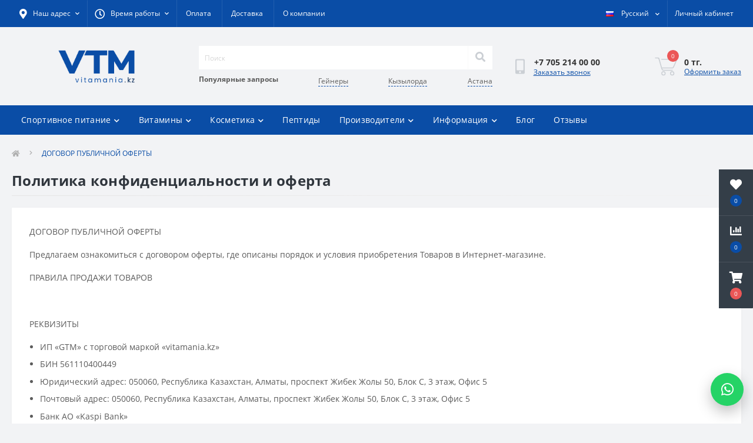

--- FILE ---
content_type: text/html; charset=utf-8
request_url: https://vitamania.kz/polytyka-konfydentsyalnosty-y-oferta
body_size: 22970
content:
<!DOCTYPE html>
<!--[if IE]><![endif]-->
<!--[if IE 8 ]><html dir="ltr" lang="ru" class="ie8"><![endif]-->
<!--[if IE 9 ]><html dir="ltr" lang="ru" class="ie9"><![endif]-->
<!--[if (gt IE 9)|!(IE)]><!-->
<html dir="ltr" lang="ru">
<!--<![endif]-->
<head>
<meta charset="UTF-8" />
<meta name="viewport" content="width=device-width, initial-scale=1.0">
<meta http-equiv="X-UA-Compatible" content="IE=edge">
<title>Политика конфиденциальности и договор публичной оферты интернет-магазина товаров для красоты и здоровья «Vitamania»</title>

	<meta name="yandex-verification" content="89363688805ff76e" />

	<!-- Google Tag Manager -->
	<script>(function(w,d,s,l,i){w[l]=w[l]||[];w[l].push({'gtm.start':
					new Date().getTime(),event:'gtm.js'});var f=d.getElementsByTagName(s)[0],
				j=d.createElement(s),dl=l!='dataLayer'?'&l='+l:'';j.async=true;j.src=
				'https://www.googletagmanager.com/gtm.js?id='+i+dl;f.parentNode.insertBefore(j,f);
		})(window,document,'script','dataLayer','GTM-5FPLVW4B');</script>
	<!-- End Google Tag Manager -->
	<!-- Google tag (gtag.js) --> <script async src="https://www.googletagmanager.com/gtag/js?id=G-XFMP8NTTRY"></script> <script> window.dataLayer = window.dataLayer || []; function gtag(){dataLayer.push(arguments);} gtag('js', new Date()); gtag('config', 'G-XFMP8NTTRY'); </script>

						
<base href="https://vitamania.kz/" />

<meta name="description" content="Условия договора публичной оферты и политики конфиденциальности интернет-магазина товаров для красоты и здоровья «Vitamania» &amp;#128073; Общие положения, права и обязанности покупателя и продавца, ответственность сторон и разрешение споров." />
<link rel="preload" as="image" href="https://vitamania.kz/image/catalog/logo-vit.svg">
<link href="catalog/view/theme/oct_ultrastore/stylesheet/bootstrap.min.css" rel="stylesheet" media="screen" />
<link href="catalog/view/theme/oct_ultrastore/stylesheet/main.css" rel="stylesheet" media="screen" />
<link href="catalog/view/theme/oct_ultrastore/stylesheet/responsive.css" rel="stylesheet" media="screen" />
<link href="catalog/view/theme/oct_ultrastore/stylesheet/dynamic_stylesheet_0.css" rel="stylesheet" media="screen" />
<link href="catalog/view/theme/oct_ultrastore/stylesheet/oct_stickers.css" rel="stylesheet" media="screen" />
<script src="catalog/view/theme/oct_ultrastore/js/jquery-3.6.0.min.js"></script>
<script src="catalog/view/theme/oct_ultrastore/js/popper.min.js"></script>
<script src="catalog/view/theme/oct_ultrastore/js/bootstrap.min.js"></script>
<script src="catalog/view/theme/oct_ultrastore/js/main.js"></script>
<script src="catalog/view/theme/oct_ultrastore/js/bootstrap-notify/bootstrap-notify.js"></script>
<script src="catalog/view/theme/oct_ultrastore/js/common.js"></script>
<script src="catalog/view/javascript/search_suggestion.js"></script>
<script src="catalog/view/javascript/search_suggestion_autocomplete.js"></script>
<link href="https://vitamania.kz/image/catalog/Favicon.png" rel="icon" />
<!-- Global site tag (gtag.js) - Google Analytics -->
<script async src="https://www.googletagmanager.com/gtag/js?id=AW-16928057894"></script>
<script>
	window.dataLayer = window.dataLayer || [];

	function gtag(){dataLayer.push(arguments);}

	gtag('js', new Date());

	gtag('config', 'AW-16928057894');

	</script>
	<!-- Yandex.Metrika counter -->
	<script>
				window.dataYandexLayer = window.dataYandexLayer || [];
		
		(function(m,e,t,r,i,k,a){m[i]=m[i]||function(){(m[i].a=m[i].a||[]).push(arguments)};
		m[i].l=1*new Date();k=e.createElement(t),a=e.getElementsByTagName(t)[0],k.async=1,k.src=r,a.parentNode.insertBefore(k,a)})
		(window, document, "script", "https://mc.yandex.ru/metrika/tag.js", "ym");

		ym(105384050, "init", {
	        clickmap:true,
	        trackLinks:true,
	        accurateTrackBounce:true,
	        webvisor:true,
	        	        ecommerce:"dataYandexLayer"
	        		});
	</script>
	<noscript><div><img src="https://mc.yandex.ru/watch/105384050" style="position:absolute; left:-9999px;" alt="" /></div></noscript>
	<!-- /Yandex.Metrika counter -->

		<script>
	function octYandexEcommerce(value) {
	    if(typeof dataYandexLayer != 'undefined') {
	        var products = [{
	            "id": value['oct_analytics_yandex_product_id'],
	            "name": value['oct_analytics_yandex_name'],
	            "price": value['oct_analytics_yandex_price'],
	            "brand": value['oct_analytics_yandex_manufacturer'],
	            "category": value['oct_analytics_yandex_category'],
	            "quantity": value['oct_analytics_yandex_quantity']
	        }];

	        dataYandexLayer.push({"ecommerce": {"add": {"products": products}}});
	    }
	}
	</script>
	
<script>
    let octFonts = localStorage.getItem('octFonts');
	if (octFonts !== null) {
        var octHead  = document.getElementsByTagName('head')[0];
        var octLink  = document.createElement('link');
        octLink.rel  = 'stylesheet';
        octLink.type = 'text/css';
        octLink.href = location.protocol + '//' + location.host + '/catalog/view/theme/oct_ultrastore/stylesheet/oct-fonts.css';
        octLink.media = 'all';
        octHead.appendChild(octLink);
    }
</script>

								<link rel="alternate" hreflang="kk-KZ" href="https://vitamania.kz/kz/oamdy-oferta-sharty" />
<link rel="alternate" hreflang="ru-KZ" href="https://vitamania.kz/polytyka-konfydentsyalnosty-y-oferta" />
<link rel="alternate" hreflang="x-default" href="https://vitamania.kz/polytyka-konfydentsyalnosty-y-oferta" />
</head>
			
<body class="bottom">



<!-- Google Tag Manager (noscript) -->
<noscript>
	<iframe src="https://www.googletagmanager.com/ns.html?id=GTM-5FPLVW4B" height="0" width="0" style="display:none;visibility:hidden"></iframe>
</noscript>
<!-- End Google Tag Manager (noscript) -->
<div class="oct-fixed-bar fixed-right">
		<div class="oct-fixed-bar-item oct-fixed-bar-wishlist">
		<a href="https://vitamania.kz/index.php?route=account/wishlist" class="oct-fixed-bar-link" title="Список желаний"><i class="fas fa-heart"></i><span class="oct-fixed-bar-quantity oct-wishlist-quantity">0</span></a>
	</div>
			<div class="oct-fixed-bar-item oct-fixed-bar-compare">
		<a href="https://vitamania.kz/index.php?route=product/compare" class="oct-fixed-bar-link" title="Список сравнения"><i class="fas fa-chart-bar"></i><span class="oct-fixed-bar-quantity oct-compare-quantity">0</span></a>
	</div>
			<div class="oct-fixed-bar-item oct-fixed-bar-cart">
				<div onclick="octPopupCart()" class="oct-fixed-bar-link" aria-label="Корзина" role="button"><i class="fas fa-shopping-cart"></i><span id="oct-cart-quantity" class="oct-fixed-bar-quantity">0</span></div>
			</div>
	</div>
<div id="us_menu_mobile_box" class="d-lg-none">
	<div id="us_menu_mobile_title" class="modal-header">
		<span class="modal-title">Каталог</span>
		<button id="us_menu_mobile_close" type="button" class="us-close" aria-label="Close">
			<span aria-hidden="true" class="us-modal-close-icon us-modal-close-left"></span>
			<span aria-hidden="true" class="us-modal-close-icon us-modal-close-right"></span>
		</button>
	</div>
	<div id="us_menu_mobile_content"></div>
</div>
<nav id="top">
  <div class="container d-flex h-100">
		<div id="us_menu_mobile_button" class="us-menu-mobile d-lg-none h-100">
			<img src="catalog/view/theme/oct_ultrastore/img/sprite.svg#include--burger" class="us-navbar-toggler" alt="" width="34" height="34" />
		</div>
	<div id="dropdown_menu_info" class="us-top-mobile-item us-top-mobile-item-info d-lg-none dropdown h-100" onclick="initOctMap();">
			<img src="catalog/view/theme/oct_ultrastore/img/sprite.svg#include--mobile-info" class="us-navbar-info" alt="" width="34" height="34" />
		<div id="us_info_mobile" class="nav-dropdown-menu">
				<div class="modal-header">
			        <div class="modal-title">Информация</div>
			        <button id="us_info_mobile_close" type="button" class="us-close" aria-label="Close">
						<span aria-hidden="true" class="us-modal-close-icon us-modal-close-left"></span>
						<span aria-hidden="true" class="us-modal-close-icon us-modal-close-right"></span>
			        </button>
			    </div>
				<div class="nav-dropdown-menu-content">
										<ul class="list-unstyled mobile-information-box">
						<li class="mobile-info-title"><strong>Информация</strong></li>
												<li class="oct-menu-information-li"><a href="https://vitamania.kz/polzovatelskoe-sohlashenye" class="oct-menu-a">Пользовательское соглашение</a></li>
												<li class="oct-menu-information-li"><a href="https://vitamania.kz/smy-o-nas" class="oct-menu-a">СМИ о нас</a></li>
												<li class="oct-menu-information-li"><a href="https://vitamania.kz/chasto-zadavaemye-voprosy" class="oct-menu-a">Часто задаваемые вопросы</a></li>
												<li class="oct-menu-information-li"><a href="https://vitamania.kz/pro-mahazyn" class="oct-menu-a">О компании</a></li>
												<li class="oct-menu-information-li"><a href="https://vitamania.kz/informatsiia-pro-dostavku" class="oct-menu-a">Доставка</a></li>
												<li class="oct-menu-information-li"><a href="https://vitamania.kz/polytyka-konfydentsyalnosty-y-oferta" class="oct-menu-a">ДОГОВОР ПУБЛИЧНОЙ ОФЕРТЫ</a></li>
												<li class="oct-menu-information-li"><a href="https://vitamania.kz/umovy-oformlennia-zamovlennia" class="oct-menu-a">Оплата</a></li>
											</ul>
															<ul class="list-unstyled mobile-shedule-box">
						<li class="mobile-info-title"><strong>Время работы:</strong></li>
											    <li class="oct-menu-information-li us-dropdown-item">ПН-ПТ с 9:00 до 17:00</li>
					    					    <li class="oct-menu-information-li us-dropdown-item">СБ-ВС с 09:00 до 13:00</li>
					    					    <li class="oct-menu-information-li us-dropdown-item">Заказы через сайт принимаются круглосуточно!</li>
					    					</ul>
															<ul class="list-unstyled mobile-phones-box">
						<li class="mobile-info-title"><strong>Телефоны:</strong></li>
												<li><a href="tel:+77052140000" rel="nofollow" class="phoneclick">+7 705 214 00 00</a></li>
											</ul>
															<ul class="list-unstyled mobile-information-box">
						<li class="mobile-info-title"><strong>Почта:</strong></li>
						<li><a href="mailto:sales1@vitamania.kz" rel="nofollow">sales1@vitamania.kz</a></li>
					</ul>
															<ul class="list-unstyled mobile-information-box mobile-messengers-box">
						<li class="mobile-info-title"><strong>Мессенджеры:</strong></li>
												<li><a rel="noopener noreferrer nofollow" href="https://t.me/" target="_blank" class="us-fixed-contact-item d-flex align-items-center"><span class="us-fixed-contact-item-icon us-fixed-contact-telegram d-flex align-items-center justify-content-center"><i class="fab fa-telegram"></i></span><span>Telegram</span></a></li>
																		<li><a rel="noopener noreferrer nofollow" href="viber://add?number=" target="_blank" class="us-fixed-contact-item d-flex align-items-center us-fixed-contact-viber-mobile"><span class="us-fixed-contact-item-icon us-fixed-contact-viber d-flex align-items-center justify-content-center"><i class="fab fa-viber"></i></span><span>Viber</span></a></li>
																								<li><a rel="noopener noreferrer nofollow" href="https://api.whatsapp.com/send?phone=" target="_blank" class="us-fixed-contact-item d-flex align-items-center"><span class="us-fixed-contact-item-icon us-fixed-contact-whatsapp d-flex align-items-center justify-content-center"><i class="fab fa-whatsapp"></i></span><span>WhatsApp</span></a></li>
																	</ul>
															<div class="mobile-info-title"><strong>Наш адрес:</strong></div>
					<div class="us-header-location active">
						<div class="d-flex align-items-center">
							<div class="us-header-location-address">г. Алматы, проспект Жибек Жолы 50, Блок С, офис 36</div>
													</div>
												<div class="us-header-location-collapsed">
														<div class="us-header-location-phones">
																<a href="tel:+77052140000">+7 705 214 00 00</a>
															</div>
																					<div class="us-header-location-shedule">
																<span>ПН-ПТ с 9:00 до 17:00</span><br>
																<span>СБ-ВС с 09:00 до 13:00</span><br>
																<span>Заказы через сайт принимаются круглосуточно!</span><br>
															</div>
																					<div class="us_mobile_menu_info-map not_in mb-4"></div>
							<script>
							function initOctMap() {
								octShowMap('<iframe src="https://www.google.com/maps/embed?pb=!1m18!1m12!1m3!1d525.9434413612739!2d76.9551542348232!3d43.26220099235345!2m3!1f0!2f0!3f0!3m2!1i1024!2i768!4f13.1!3m3!1m2!1s0x38836e857f955555%3A0xe9a8a289e56dfb5e!2z0YPQu9C40YbQsCDQltC40LHQtdC6INCW0L7Qu9GLIDUwLCDQkNC70LzQsNGC0YsgMDUwMDAwLCDQmtCw0LfQsNGF0YHRgtCw0L0!5e0!3m2!1sru!2sua!4v1693832216179!5m2!1sru!2sua" width="600" height="450" style="border:0;" allowfullscreen="" loading="lazy" referrerpolicy="no-referrer-when-downgrade"></iframe>', '.us_mobile_menu_info-map');
							}
						    </script>
													</div>
											</div>
														</div>
			</div>
		</div>
		<div id="top-left" class="mr-auto d-flex align-items-center">
						<div class="us-dropdown-box h-100">
				<button type="button" class="btn top-address btn-link d-flex align-items-center h-100 us-dropdown-toggle" id="dropdownMenuAddress"><i class="fas fa-map-marker-alt"></i> <span>Наш адрес</span> <i class="fas fa-chevron-down"></i></button>
				<div class="us-dropdown address-dropdown-menu" aria-labelledby="dropdownMenuAddress">
					<div class="us-dropdown-inner">
						<div class="us-header-location-inner">
							<div class="us-header-location active">
								<div class="d-flex align-items-center">
									<div class="us-header-location-address">г. Алматы, проспект Жибек Жолы 50, Блок С, офис 36</div>
																	</div>
																<div class="us-header-location-collapsed">
																		<div class="us-header-location-phones">
										<span><i class="fas fa-phone"></i></span>
																				<a href="tel:+77052140000">+7 705 214 00 00</a>
																			</div>
																											<div class="us-header-location-shedule">
																				<span>ПН-ПТ с 9:00 до 17:00</span><br>
																				<span>СБ-ВС с 09:00 до 13:00</span><br>
																				<span>Заказы через сайт принимаются круглосуточно!</span><br>
																			</div>
																											<div class="us-header-location-map">
										<div id="oct-contact-map" class="not_in"></div>
									<script>
										$('#dropdownMenuAddress').on('mouseenter mouseleave', function() {
											octShowMap('<iframe src="https://www.google.com/maps/embed?pb=!1m18!1m12!1m3!1d525.9434413612739!2d76.9551542348232!3d43.26220099235345!2m3!1f0!2f0!3f0!3m2!1i1024!2i768!4f13.1!3m3!1m2!1s0x38836e857f955555%3A0xe9a8a289e56dfb5e!2z0YPQu9C40YbQsCDQltC40LHQtdC6INCW0L7Qu9GLIDUwLCDQkNC70LzQsNGC0YsgMDUwMDAwLCDQmtCw0LfQsNGF0YHRgtCw0L0!5e0!3m2!1sru!2sua!4v1693832216179!5m2!1sru!2sua" width="600" height="450" style="border:0;" allowfullscreen="" loading="lazy" referrerpolicy="no-referrer-when-downgrade"></iframe>', '#oct-contact-map');
										});
										</script>
									</div>
																	</div>
															</div>
													</div>
						<div class="d-flex justify-content-center us-header-location-contacts-btn">
							<a href="https://vitamania.kz/contacts" class="us-module-btn">Перейти в контакты</a>
						</div>
					</div>
				</div>
			</div>
									<div class="dropdown h-100">
			  	<span class="btn btn-shedule btn-link dropdown-toggle d-flex align-items-center h-100" role="button" id="dropdownMenu1" data-toggle="dropdown" aria-haspopup="true" aria-expanded="false"><i class="far fa-clock"></i> <span>Время работы</span> <i class="fas fa-chevron-down"></i></span>
				<ul class="dropdown-menu nav-dropdown-menu shedule-dropdown-menu" aria-labelledby="dropdownMenu1">
									    <li class="dropdown-item us-dropdown-item">ПН-ПТ с 9:00 до 17:00</li>
				    				    <li class="dropdown-item us-dropdown-item">СБ-ВС с 09:00 до 13:00</li>
				    				    <li class="dropdown-item us-dropdown-item">Заказы через сайт принимаются круглосуточно!</li>
				    				</ul>
			</div>
										<ul class="top-info-ul">
									<li><a href="/umovy-oformlennia-zamovlennia" class="btn-link btn-block h-100 hidden-xs">Оплата</a></li>
									<li><a href="/informatsiia-pro-dostavku" class="btn-link btn-block h-100 hidden-xs">Доставка</a></li>
									<li><a href="/pro-mahazyn" class="btn-link btn-block h-100 hidden-xs">О компании</a></li>
								</ul>
					</div>
		<div id="top-links" class="nav ml-auto d-flex">
			    <div id="language" class="language">
        <div class="mobile-info-title d-lg-none">
            <strong>Язык</strong>
        </div>
        <div id="form-language">
            <div class="btn-group h-100">
                <button class="btn btn-lang btn-link dropdown-toggle" data-toggle="dropdown" aria-haspopup="true"
                        aria-expanded="false">
                                                                                                                                                    <img src="catalog/language/ru-ru/ru-ru.png"
                                     alt="Русский" title="Русский" class="lang">
                                                        <span>Русский</span>
                            <i class="fas fa-chevron-down"></i>
                                                            </button>
                <div class="dropdown-menu nav-dropdown-menu dropdown-menu-right">
                                            <a href="https://vitamania.kz/kz/oamdy-oferta-sharty"
                           class="btn btn-block ">
                                                            <img src="catalog/language/kk-kz/kk-kz.png"
                                     alt="Қазақ" title="Қазақ">
                                                        Қазақ
                        </a>
                                            <a href="https://vitamania.kz/polytyka-konfydentsyalnosty-y-oferta"
                           class="btn btn-block  active-item">
                                                            <img src="catalog/language/ru-ru/ru-ru.png"
                                     alt="Русский" title="Русский">
                                                        Русский
                        </a>
                                    </div>
            </div>
        </div>
    </div>


			 
			<div class="dropdown" id="us-account-dropdown">
								<span onclick="octPopupLogin();" title="Личный кабинет" class="btn btn-user btn-link btn-block h-100" role="button" aria-haspopup="true"><img src="catalog/view/theme/oct_ultrastore/img/sprite.svg#include--user-mobile" class="us-navbar-account" alt="" width="32" height="32" /><i class="far fa-user"></i> <span class="hidden-xs">Личный кабинет</span></span>
					        </div>
		</div>
		<a href="https://vitamania.kz/index.php?route=account/wishlist" class="us-mobile-top-btn us-mobile-top-btn-wishlist d-lg-none h-100">
    <span class="us-mobile-top-btn-item">
		<img src="catalog/view/theme/oct_ultrastore/img/sprite.svg#include--wishlist-mobile" alt="" width="29" height="29" />
		<span class="mobile-header-index oct-wishlist-quantity">0</span>
	</span>
</a>
<a href="https://vitamania.kz/index.php?route=product/compare" class="us-mobile-top-btn us-mobile-top-btn-compare d-lg-none h-100">
    <span class="us-mobile-top-btn-item">
		<img src="catalog/view/theme/oct_ultrastore/img/sprite.svg#include--compare-mobile" alt="" width="34" height="34" />
		<span class="mobile-header-index oct-compare-quantity">0</span>
	</span>
</a>
<div onclick="octPopupCart()" id="us_cart_mobile" class="us-mobile-top-btn us-mobile-top-btn-cart d-lg-none h-100">
    <span class="us-mobile-top-btn-item">
        <img src="catalog/view/theme/oct_ultrastore/img/sprite.svg#include--cart-mobile" alt="" width="34" height="34" />
        <span id="mobile_cart_index" class="mobile-header-index">0</span>
    </span>
</div>

	</div>
</nav>
<header>
  <div class="container">
    <div class="row align-items-center">
    	<div id="logo" class="col-4 col-lg-3 col-md-3 us-logo-box text-center">
												<a href="https://vitamania.kz/">
						<img src="https://vitamania.kz/image/catalog/logo-vit.svg" title="Vitamania" alt="Vitamania" class="us-logo-img" width="160" height="60" />
					</a>
									</div>
		<div class="col-12 col-lg-5 col-md-6 us-search-box">
			<form id="search" class="input-group header-input-group">
	<input type="text" id="input_search" name="search" value="" placeholder="Поиск" class="input-lg h-100 header-input" />
	<button type="button"  id="oct-search-button" class="btn btn-search header-btn-search h-100" aria-label="Search"><i class="fa fa-search"></i></button>
	<div id="us_livesearch_close" onclick="clearLiveSearch();" class="d-lg-none"><i class="fas fa-times"></i></div>
	<div id="us_livesearch"></div>
</form>



		 

          <div class="d-flex justify-content-between pt-2">
              <div class="us-footer-popular-categories">
                   Популярные запросы
              </div>
              
                                     <div class="search-link"><a href="https://vitamania.kz/sportyvnoe-pytanye/heinery">Гейнеры</a></div>
                                     <div class="search-link"><a href="https://vitamania.kz/sportyvnoe-pytanye/kreatyn/kreatin-kupit-v-kyzylorda">Кызылорда</a></div>
                                     <div class="search-link"><a href="https://vitamania.kz/sportyvnoe-pytanye/kreatyn/kreatin-kupit-v-astana">Астана</a></div>
                  
          </div>

     
       
		</div>
		<div class="col-3 d-lg-none">    <div id="language" class="language">
        <div class="mobile-info-title d-lg-none">
            <strong>Язык</strong>
        </div>
        <div id="form-language">
            <div class="btn-group h-100">
                <button class="btn btn-lang btn-link dropdown-toggle" data-toggle="dropdown" aria-haspopup="true"
                        aria-expanded="false">
                                                                                                                                                    <img src="catalog/language/ru-ru/ru-ru.png"
                                     alt="Русский" title="Русский" class="lang">
                                                        <span>Русский</span>
                            <i class="fas fa-chevron-down"></i>
                                                            </button>
                <div class="dropdown-menu nav-dropdown-menu dropdown-menu-right">
                                            <a href="https://vitamania.kz/kz/oamdy-oferta-sharty"
                           class="btn btn-block ">
                                                            <img src="catalog/language/kk-kz/kk-kz.png"
                                     alt="Қазақ" title="Қазақ">
                                                        Қазақ
                        </a>
                                            <a href="https://vitamania.kz/polytyka-konfydentsyalnosty-y-oferta"
                           class="btn btn-block  active-item">
                                                            <img src="catalog/language/ru-ru/ru-ru.png"
                                     alt="Русский" title="Русский">
                                                        Русский
                        </a>
                                    </div>
            </div>
        </div>
    </div>

</div>
				<div class="col-5 col-lg-2 col-md-3 us-phone-box d-flex align-items-center">
			<div class="us-phone-img">
				<img src="catalog/view/theme/oct_ultrastore/img/sprite.svg#include--pnone-icon" alt="phone-icon" width="34" height="34">
			</div>
			<div class="us-phone-content">
								<a class="btn top-phone-btn" href="tel:+77052140000" role="button" id="us-phones-dropdown"><span>+7 705 214 00 00</span></a>
												<span class="us-phone-link" onclick="octPopupCallPhone()">Заказать звонок</span>
							</div>
		</div>
				<div id="cart" class="col-lg-2 us-cart-box d-flex align-items-center justify-content-end">
		<button type="button" class="us-cart-img" onclick="octPopupCart()">
			<img src="catalog/view/theme/oct_ultrastore/img/sprite.svg#include--cart-icon" alt="cart-icon" width="42" height="36">
		<span class="header-cart-index">0</span>
	</button>
	<div class="us-cart-content">
		<p class="us-cart-text">
			 0 тг.
		</p>
		<a href="https://vitamania.kz/simplecheckout" class="us-cart-link">
			Оформить заказ
		</a>
	</div>
</div>

    </div>
  </div>
</header>
<div class="menu-row sticky-top">
	<div class="container">
		<div class="row">
						<div id="oct-megamenu-box" class="col-lg-12">
		<nav id="oct-megamenu" class="navbar">
			<ul class="nav navbar-nav flex-row">
																														<li class="oct-mm-link">
									<a href="/sportyvnoe-pytanye" >Спортивное питание<i class="fas fa-chevron-down"></i></a>
									<div class="oct-mm-dropdown oct-mm-full-width">
										<div class="row">
											<div class="col-lg-12">
																								<div class="row">
																																									<div class="oct-mm-hassubchild col-lg-2 d-flex flex-column">
															<a class="oct-mm-parent-link d-flex flex-column oct-mm-brands-link" href="https://vitamania.kz/sportyvnoe-pytanye/proteyn">
																														<img src="https://vitamania.kz/image/cache/webp/catalog/easyphoto/408/optimum-nutrition-whey-2-lb-907-g-so-vkusom-klubnika-2-100x100.webp" alt="Протеин" title="Протеин" class="oct-mm-parent-img oct-mm-parent-img-full-width" width="100" height="100" />
																														<span class="oct-mm-parent-title oct-mm-parent-title-light text-center">Протеин</span>
															</a>
																														<ul class="oct-mm-child list-unstyled">
																																                                                                    																                                                                    																                                                                    																                                                                    																                                                                    																                                                                    																                                                                    																                                                                    																                                                                    																                                                                    																                                                                    																                                                                    																                                                                    																                                                                    																                                                                    																															</ul>
																													</div>
																												<div class="oct-mm-hassubchild col-lg-2 d-flex flex-column">
															<a class="oct-mm-parent-link d-flex flex-column oct-mm-brands-link" href="https://vitamania.kz/sportyvnoe-pytanye/kreatyn">
																														<img src="https://vitamania.kz/image/cache/webp/catalog/products/sport-food/Maxler/86916900388894-100x100.webp" alt="Креатин" title="Креатин" class="oct-mm-parent-img oct-mm-parent-img-full-width" width="100" height="100" />
																														<span class="oct-mm-parent-title oct-mm-parent-title-light text-center">Креатин</span>
															</a>
																														<ul class="oct-mm-child list-unstyled">
																																                                                                    																                                                                    																                                                                    																                                                                    																                                                                    																                                                                    																                                                                    																                                                                    																                                                                    																                                                                    																                                                                    																                                                                    																                                                                    																                                                                    																                                                                    																															</ul>
																													</div>
																												<div class="oct-mm-hassubchild col-lg-2 d-flex flex-column">
															<a class="oct-mm-parent-link d-flex flex-column oct-mm-brands-link" href="https://vitamania.kz/sportyvnoe-pytanye/heinery">
																														<img src="https://vitamania.kz/image/cache/webp/catalog/easyphoto/maxler-mega-gainer-4540-g-vanilla-so-vkusom-vanil-100x100.webp" alt="Гейнеры" title="Гейнеры" class="oct-mm-parent-img oct-mm-parent-img-full-width" width="100" height="100" />
																														<span class="oct-mm-parent-title oct-mm-parent-title-light text-center">Гейнеры</span>
															</a>
																													</div>
																												<div class="oct-mm-hassubchild col-lg-2 d-flex flex-column">
															<a class="oct-mm-parent-link d-flex flex-column oct-mm-brands-link" href="https://vitamania.kz/sportyvnoe-pytanye/amynokysloty-y-bcaa">
																														<img src="https://vitamania.kz/image/cache/webp/catalog/products/sport-food/Maxler/wmnbcp3vfwo0az01yt9j7rtydcs30zj9-100x100.webp" alt="Аминокислоты и BCAA" title="Аминокислоты и BCAA" class="oct-mm-parent-img oct-mm-parent-img-full-width" width="100" height="100" />
																														<span class="oct-mm-parent-title oct-mm-parent-title-light text-center">Аминокислоты и BCAA</span>
															</a>
																													</div>
																												<div class="oct-mm-hassubchild col-lg-2 d-flex flex-column">
															<a class="oct-mm-parent-link d-flex flex-column oct-mm-brands-link" href="https://vitamania.kz/sportyvnoe-pytanye/zhyroszhyhately">
																														<img src="https://vitamania.kz/image/cache/webp/catalog/easyphoto/maxler-l-carnitine-1000-ml-lemon-green-tea-so-vkusom-zelenogo-chaya-s-limonom-100x100.webp" alt="Жиросжигатели" title="Жиросжигатели" class="oct-mm-parent-img oct-mm-parent-img-full-width" width="100" height="100" />
																														<span class="oct-mm-parent-title oct-mm-parent-title-light text-center">Жиросжигатели</span>
															</a>
																													</div>
																												<div class="oct-mm-hassubchild col-lg-2 d-flex flex-column">
															<a class="oct-mm-parent-link d-flex flex-column oct-mm-brands-link" href="https://vitamania.kz/sportyvnoe-pytanye/preparaty-dlia-ukreplenyia-sviazok-y-sustavov">
																														<img src="https://vitamania.kz/image/cache/webp/catalog/easyphoto/488/maxler-coenzyme-q10-koenzim-q10-60-kapsul-1-100x100.webp" alt="Препараты для укрепления связок и суставов" title="Препараты для укрепления связок и суставов" class="oct-mm-parent-img oct-mm-parent-img-full-width" width="100" height="100" />
																														<span class="oct-mm-parent-title oct-mm-parent-title-light text-center">Препараты для укрепления связок и суставов</span>
															</a>
																													</div>
																																																							<div class="oct-mm-hassubchild col-lg-2 d-flex flex-column">
															<a class="oct-mm-parent-link d-flex flex-column oct-mm-brands-link" href="https://vitamania.kz/sportyvnoe-pytanye/predtrenyrovochnye-kompleksy-dlia-sportsmenov">
																														<img src="https://vitamania.kz/image/cache/webp/catalog/easyphoto/423/optimum-nutrition-gold-standard-gainer-10-3-lbs-4-6-kg-so-vkusom-shokolad-1-100x100.webp" alt="Предтренировочные комплексы для спортсменов" title="Предтренировочные комплексы для спортсменов" class="oct-mm-parent-img oct-mm-parent-img-full-width" width="100" height="100" />
																														<span class="oct-mm-parent-title oct-mm-parent-title-light text-center">Предтренировочные комплексы для спортсменов</span>
															</a>
																													</div>
																												<div class="oct-mm-hassubchild col-lg-2 d-flex flex-column">
															<a class="oct-mm-parent-link d-flex flex-column oct-mm-brands-link" href="https://vitamania.kz/sportyvnoe-pytanye/testosteronovye-bustery">
																														<img src="https://vitamania.kz/image/cache/webp/catalog/easyphoto/403/optimum-nutrition-tribulus-tribulus-625-mg-100-kapsul-1-100x100.webp" alt="Тестостероновые бустеры" title="Тестостероновые бустеры" class="oct-mm-parent-img oct-mm-parent-img-full-width" width="100" height="100" />
																														<span class="oct-mm-parent-title oct-mm-parent-title-light text-center">Тестостероновые бустеры</span>
															</a>
																													</div>
																												<div class="oct-mm-hassubchild col-lg-2 d-flex flex-column">
															<a class="oct-mm-parent-link d-flex flex-column oct-mm-brands-link" href="https://vitamania.kz/sportyvnoe-pytanye/yzotonyky-y-nerhetycheskye-hely">
																														<img src="https://vitamania.kz/image/cache/webp/catalog/easyphoto/maxler-max-motion-1-kg-apricot-mango-so-vkusom-abrikos-mango-100x100.webp" alt="Изотоники и энергетические гели" title="Изотоники и энергетические гели" class="oct-mm-parent-img oct-mm-parent-img-full-width" width="100" height="100" />
																														<span class="oct-mm-parent-title oct-mm-parent-title-light text-center">Изотоники и энергетические гели</span>
															</a>
																													</div>
																												<div class="oct-mm-hassubchild col-lg-2 d-flex flex-column">
															<a class="oct-mm-parent-link d-flex flex-column oct-mm-brands-link" href="https://vitamania.kz/sportyvnoe-pytanye/posttrenyrovochnye-kompleksy-dlia-sportsmenov">
																														<img src="https://vitamania.kz/image/cache/webp/catalog/catalog_images/herbalife-nutrition-cell-activator-kletochnyy-aktivator-90-kapsul-1-680x680-100x100.webp" alt="Посттренировочные комплексы для спортсменов" title="Посттренировочные комплексы для спортсменов" class="oct-mm-parent-img oct-mm-parent-img-full-width" width="100" height="100" />
																														<span class="oct-mm-parent-title oct-mm-parent-title-light text-center">Посттренировочные комплексы для спортсменов</span>
															</a>
																													</div>
																												<div class="oct-mm-hassubchild col-lg-2 d-flex flex-column">
															<a class="oct-mm-parent-link d-flex flex-column oct-mm-brands-link" href="https://vitamania.kz/sportyvnoe-pytanye/sheikery-y-butylky-dlia-sportsmenov">
																														<img src="https://vitamania.kz/image/cache/webp/catalog/easyphoto/514/sheyker-maxler-promo-shaker-pro-700-ml-goluboy-2-100x100.webp" alt="Шейкеры и бутылки для спортсменов" title="Шейкеры и бутылки для спортсменов" class="oct-mm-parent-img oct-mm-parent-img-full-width" width="100" height="100" />
																														<span class="oct-mm-parent-title oct-mm-parent-title-light text-center">Шейкеры и бутылки для спортсменов</span>
															</a>
																													</div>
																																							</div>
											</div>
																					</div>
									</div>
								</li>
																																																																								<li class="oct-mm-link">
									<a href="/vytamyny" >Витамины<i class="fas fa-chevron-down"></i></a>
									<div class="oct-mm-dropdown oct-mm-full-width">
										<div class="row">
											<div class="col-lg-12">
																								<div class="row">
																																									<div class="oct-mm-hassubchild col-lg-2 d-flex flex-column">
															<a class="oct-mm-parent-link d-flex flex-column oct-mm-brands-link" href="https://vitamania.kz/vytamyny/vytamyny-a">
																														<img src="https://vitamania.kz/image/cache/webp/catalog/catalog_images/вита А-100x100.webp" alt="Витамины А" title="Витамины А" class="oct-mm-parent-img oct-mm-parent-img-full-width" width="100" height="100" />
																														<span class="oct-mm-parent-title oct-mm-parent-title-light text-center">Витамины А</span>
															</a>
																													</div>
																												<div class="oct-mm-hassubchild col-lg-2 d-flex flex-column">
															<a class="oct-mm-parent-link d-flex flex-column oct-mm-brands-link" href="https://vitamania.kz/vytamyny/vytamyny-v">
																														<img src="https://vitamania.kz/image/cache/webp/catalog/catalog_images/вита В-100x100.webp" alt="Витамины В" title="Витамины В" class="oct-mm-parent-img oct-mm-parent-img-full-width" width="100" height="100" />
																														<span class="oct-mm-parent-title oct-mm-parent-title-light text-center">Витамины В</span>
															</a>
																													</div>
																												<div class="oct-mm-hassubchild col-lg-2 d-flex flex-column">
															<a class="oct-mm-parent-link d-flex flex-column oct-mm-brands-link" href="https://vitamania.kz/vytamyny/vytamyny-c">
																														<img src="https://vitamania.kz/image/cache/webp/catalog/catalog_images/вита С-100x100.webp" alt="Витамины C" title="Витамины C" class="oct-mm-parent-img oct-mm-parent-img-full-width" width="100" height="100" />
																														<span class="oct-mm-parent-title oct-mm-parent-title-light text-center">Витамины C</span>
															</a>
																													</div>
																												<div class="oct-mm-hassubchild col-lg-2 d-flex flex-column">
															<a class="oct-mm-parent-link d-flex flex-column oct-mm-brands-link" href="https://vitamania.kz/vytamyny/vytamyny-d">
																														<img src="https://vitamania.kz/image/cache/webp/catalog/catalog_images/вита Д-100x100.webp" alt="Витамины D" title="Витамины D" class="oct-mm-parent-img oct-mm-parent-img-full-width" width="100" height="100" />
																														<span class="oct-mm-parent-title oct-mm-parent-title-light text-center">Витамины D</span>
															</a>
																													</div>
																												<div class="oct-mm-hassubchild col-lg-2 d-flex flex-column">
															<a class="oct-mm-parent-link d-flex flex-column oct-mm-brands-link" href="https://vitamania.kz/vytamyny/vytamyny-e">
																														<img src="https://vitamania.kz/image/cache/webp/catalog/catalog_images/вита Е-100x100.webp" alt="Витамины Е" title="Витамины Е" class="oct-mm-parent-img oct-mm-parent-img-full-width" width="100" height="100" />
																														<span class="oct-mm-parent-title oct-mm-parent-title-light text-center">Витамины Е</span>
															</a>
																													</div>
																												<div class="oct-mm-hassubchild col-lg-2 d-flex flex-column">
															<a class="oct-mm-parent-link d-flex flex-column oct-mm-brands-link" href="https://vitamania.kz/vytamyny/vytamyny-k">
																														<img src="https://vitamania.kz/image/cache/webp/catalog/catalog_images/вита К-100x100.webp" alt="Витамины К" title="Витамины К" class="oct-mm-parent-img oct-mm-parent-img-full-width" width="100" height="100" />
																														<span class="oct-mm-parent-title oct-mm-parent-title-light text-center">Витамины К</span>
															</a>
																													</div>
																																																							<div class="oct-mm-hassubchild col-lg-2 d-flex flex-column">
															<a class="oct-mm-parent-link d-flex flex-column oct-mm-brands-link" href="https://vitamania.kz/vytamyny/vytamyny-na-kazhdyi-den">
																														<img src="https://vitamania.kz/image/cache/webp/catalog/catalog_images/вита на кажд день-100x100.webp" alt="Витамины на каждый день" title="Витамины на каждый день" class="oct-mm-parent-img oct-mm-parent-img-full-width" width="100" height="100" />
																														<span class="oct-mm-parent-title oct-mm-parent-title-light text-center">Витамины на каждый день</span>
															</a>
																													</div>
																												<div class="oct-mm-hassubchild col-lg-2 d-flex flex-column">
															<a class="oct-mm-parent-link d-flex flex-column oct-mm-brands-link" href="https://vitamania.kz/vytamyny/vytamyny-dlia-muzhchyn">
																														<img src="https://vitamania.kz/image/cache/webp/catalog/catalog_images/вита для мужч-100x100.webp" alt="Витамины для Мужчин" title="Витамины для Мужчин" class="oct-mm-parent-img oct-mm-parent-img-full-width" width="100" height="100" />
																														<span class="oct-mm-parent-title oct-mm-parent-title-light text-center">Витамины для Мужчин</span>
															</a>
																													</div>
																												<div class="oct-mm-hassubchild col-lg-2 d-flex flex-column">
															<a class="oct-mm-parent-link d-flex flex-column oct-mm-brands-link" href="https://vitamania.kz/vytamyny/vytamyny-dlia-zhenshchyn">
																														<img src="https://vitamania.kz/image/cache/webp/catalog/catalog_images/вита для жен-100x100.webp" alt="Витамины для Женщин" title="Витамины для Женщин" class="oct-mm-parent-img oct-mm-parent-img-full-width" width="100" height="100" />
																														<span class="oct-mm-parent-title oct-mm-parent-title-light text-center">Витамины для Женщин</span>
															</a>
																													</div>
																												<div class="oct-mm-hassubchild col-lg-2 d-flex flex-column">
															<a class="oct-mm-parent-link d-flex flex-column oct-mm-brands-link" href="https://vitamania.kz/vytamyny/vytamyny-dlia-detei">
																														<img src="https://vitamania.kz/image/cache/webp/catalog/catalog_images/вита для детей-100x100.webp" alt="Витамины для детей" title="Витамины для детей" class="oct-mm-parent-img oct-mm-parent-img-full-width" width="100" height="100" />
																														<span class="oct-mm-parent-title oct-mm-parent-title-light text-center">Витамины для детей</span>
															</a>
																													</div>
																												<div class="oct-mm-hassubchild col-lg-2 d-flex flex-column">
															<a class="oct-mm-parent-link d-flex flex-column oct-mm-brands-link" href="https://vitamania.kz/vytamyny/omeha-3">
																														<img src="https://vitamania.kz/image/cache/webp/catalog/catalog_images/вита омега-100x100.webp" alt="Омега 3" title="Омега 3" class="oct-mm-parent-img oct-mm-parent-img-full-width" width="100" height="100" />
																														<span class="oct-mm-parent-title oct-mm-parent-title-light text-center">Омега 3</span>
															</a>
																													</div>
																												<div class="oct-mm-hassubchild col-lg-2 d-flex flex-column">
															<a class="oct-mm-parent-link d-flex flex-column oct-mm-brands-link" href="https://vitamania.kz/vytamyny/kollahen">
																														<img src="https://vitamania.kz/image/cache/webp/catalog/catalog_images/вита коллаген-100x100.webp" alt="Коллаген" title="Коллаген" class="oct-mm-parent-img oct-mm-parent-img-full-width" width="100" height="100" />
																														<span class="oct-mm-parent-title oct-mm-parent-title-light text-center">Коллаген</span>
															</a>
																													</div>
																																							</div>
											</div>
																					</div>
									</div>
								</li>
																																																																								<li class="oct-mm-link">
									<a href="/kosmetyka" >Косметика<i class="fas fa-chevron-down"></i></a>
									<div class="oct-mm-dropdown oct-mm-full-width">
										<div class="row">
											<div class="col-lg-12">
																								<div class="row">
																																									<div class="oct-mm-hassubchild col-lg-2 d-flex flex-column">
															<a class="oct-mm-parent-link d-flex flex-column oct-mm-brands-link" href="https://vitamania.kz/kosmetyka/detskaia-kosmetyka">
																														<img src="https://vitamania.kz/image/cache/webp/catalog/catalog_images/детская косметикаа-100x100.webp" alt="Детская косметика" title="Детская косметика" class="oct-mm-parent-img oct-mm-parent-img-full-width" width="100" height="100" />
																														<span class="oct-mm-parent-title oct-mm-parent-title-light text-center">Детская косметика</span>
															</a>
																													</div>
																												<div class="oct-mm-hassubchild col-lg-2 d-flex flex-column">
															<a class="oct-mm-parent-link d-flex flex-column oct-mm-brands-link" href="https://vitamania.kz/kosmetyka/hely-y-masla-dlia-dusha">
																														<img src="https://vitamania.kz/image/cache/webp/catalog/catalog_images/Гели для душа-100x100.webp" alt="Гели и масла для душа" title="Гели и масла для душа" class="oct-mm-parent-img oct-mm-parent-img-full-width" width="100" height="100" />
																														<span class="oct-mm-parent-title oct-mm-parent-title-light text-center">Гели и масла для душа</span>
															</a>
																													</div>
																												<div class="oct-mm-hassubchild col-lg-2 d-flex flex-column">
															<a class="oct-mm-parent-link d-flex flex-column oct-mm-brands-link" href="https://vitamania.kz/kosmetyka/kremy-dlya-lica">
																														<img src="https://vitamania.kz/image/cache/webp/catalog/catalog_images/кремы для лица-100x100.webp" alt="Кремы для лица" title="Кремы для лица" class="oct-mm-parent-img oct-mm-parent-img-full-width" width="100" height="100" />
																														<span class="oct-mm-parent-title oct-mm-parent-title-light text-center">Кремы для лица</span>
															</a>
																													</div>
																												<div class="oct-mm-hassubchild col-lg-2 d-flex flex-column">
															<a class="oct-mm-parent-link d-flex flex-column oct-mm-brands-link" href="https://vitamania.kz/kosmetyka/maski-dlya-lica">
																														<img src="https://vitamania.kz/image/cache/webp/catalog/catalog_images/маски для лица-100x100.webp" alt="Маски для лица" title="Маски для лица" class="oct-mm-parent-img oct-mm-parent-img-full-width" width="100" height="100" />
																														<span class="oct-mm-parent-title oct-mm-parent-title-light text-center">Маски для лица</span>
															</a>
																													</div>
																												<div class="oct-mm-hassubchild col-lg-2 d-flex flex-column">
															<a class="oct-mm-parent-link d-flex flex-column oct-mm-brands-link" href="https://vitamania.kz/kosmetyka/ochyshchenye-kozhy">
																														<img src="https://vitamania.kz/image/cache/webp/catalog/catalog_images/очищающее средство-100x100.webp" alt="Очищение кожи" title="Очищение кожи" class="oct-mm-parent-img oct-mm-parent-img-full-width" width="100" height="100" />
																														<span class="oct-mm-parent-title oct-mm-parent-title-light text-center">Очищение кожи</span>
															</a>
																													</div>
																												<div class="oct-mm-hassubchild col-lg-2 d-flex flex-column">
															<a class="oct-mm-parent-link d-flex flex-column oct-mm-brands-link" href="https://vitamania.kz/kosmetyka/solntsezashchytnye-sredstva">
																														<img src="https://vitamania.kz/image/cache/webp/catalog/catalog_images/солнцезащитный средства-100x100.webp" alt="Солнцезащитные средства" title="Солнцезащитные средства" class="oct-mm-parent-img oct-mm-parent-img-full-width" width="100" height="100" />
																														<span class="oct-mm-parent-title oct-mm-parent-title-light text-center">Солнцезащитные средства</span>
															</a>
																													</div>
																																																							<div class="oct-mm-hassubchild col-lg-2 d-flex flex-column">
															<a class="oct-mm-parent-link d-flex flex-column oct-mm-brands-link" href="https://vitamania.kz/kosmetyka/spetsyalnye-sredstva">
																														<img src="https://vitamania.kz/image/cache/webp/catalog/catalog_images/специал средства-100x100.webp" alt="Специальные средства" title="Специальные средства" class="oct-mm-parent-img oct-mm-parent-img-full-width" width="100" height="100" />
																														<span class="oct-mm-parent-title oct-mm-parent-title-light text-center">Специальные средства</span>
															</a>
																													</div>
																												<div class="oct-mm-hassubchild col-lg-2 d-flex flex-column">
															<a class="oct-mm-parent-link d-flex flex-column oct-mm-brands-link" href="https://vitamania.kz/kosmetyka/syvorotki-dlya-lica">
																														<img src="https://vitamania.kz/image/cache/webp/catalog/catalog_images/сывортка для лицаа-100x100.webp" alt="Сыворотки для лица" title="Сыворотки для лица" class="oct-mm-parent-img oct-mm-parent-img-full-width" width="100" height="100" />
																														<span class="oct-mm-parent-title oct-mm-parent-title-light text-center">Сыворотки для лица</span>
															</a>
																													</div>
																												<div class="oct-mm-hassubchild col-lg-2 d-flex flex-column">
															<a class="oct-mm-parent-link d-flex flex-column oct-mm-brands-link" href="https://vitamania.kz/kosmetyka/toniki-dlya-lica">
																														<img src="https://vitamania.kz/image/cache/webp/catalog/catalog_images/тоник для лица-100x100.webp" alt="Тоники для лица" title="Тоники для лица" class="oct-mm-parent-img oct-mm-parent-img-full-width" width="100" height="100" />
																														<span class="oct-mm-parent-title oct-mm-parent-title-light text-center">Тоники для лица</span>
															</a>
																													</div>
																												<div class="oct-mm-hassubchild col-lg-2 d-flex flex-column">
															<a class="oct-mm-parent-link d-flex flex-column oct-mm-brands-link" href="https://vitamania.kz/kosmetyka/uhod-dlya-volos">
																														<img src="https://vitamania.kz/image/cache/webp/catalog/catalog_images/уход для волос-100x100.webp" alt="Уход для волос" title="Уход для волос" class="oct-mm-parent-img oct-mm-parent-img-full-width" width="100" height="100" />
																														<span class="oct-mm-parent-title oct-mm-parent-title-light text-center">Уход для волос</span>
															</a>
																													</div>
																																							</div>
											</div>
																					</div>
									</div>
								</li>
																																																																<li class="oct-mm-simple-link"><a href="/peptydy"  title="Пептиды">Пептиды</a></li>
																																							<li class="oct-mm-link">
								<a href="/brands" >Производители<i class="fas fa-chevron-down"></i></a>
								<div class="oct-mm-dropdown oct-mm-full-width oct-mm-brands-dropdown">
									<div class="row">
																				<div class="oct-mm-hassubchild col-lg-2 d-flex flex-column">
											<a class="oct-mm-parent-link oct-mm-brands-link d-flex flex-column" href="https://vitamania.kz/ayori">
																								<img src="https://vitamania.kz/image/cache/webp/catalog/manufacturers/bg-XRdXh_400x400-100x100.webp" alt="Ayori" title="Ayori" class="oct-mm-parent-img oct-mm-img-transition" width="100" height="100" />
																								<span class="oct-mm-parent-title oct-mm-parent-title-light flex-grow-1 text-center">Ayori</span>
											</a>
										</div>
																				<div class="oct-mm-hassubchild col-lg-2 d-flex flex-column">
											<a class="oct-mm-parent-link oct-mm-brands-link d-flex flex-column" href="https://vitamania.kz/bsn">
																								<img src="https://vitamania.kz/image/cache/webp/catalog/products/sport-food/bsn-logo-100x100.webp" alt="BSN" title="BSN" class="oct-mm-parent-img oct-mm-img-transition" width="100" height="100" />
																								<span class="oct-mm-parent-title oct-mm-parent-title-light flex-grow-1 text-center">BSN</span>
											</a>
										</div>
																				<div class="oct-mm-hassubchild col-lg-2 d-flex flex-column">
											<a class="oct-mm-parent-link oct-mm-brands-link d-flex flex-column" href="https://vitamania.kz/beyond">
																								<img src="https://vitamania.kz/image/cache/webp/catalog/products/sport-food/Beyond/лого-100x100.webp" alt="Beyond" title="Beyond" class="oct-mm-parent-img oct-mm-img-transition" width="100" height="100" />
																								<span class="oct-mm-parent-title oct-mm-parent-title-light flex-grow-1 text-center">Beyond</span>
											</a>
										</div>
																				<div class="oct-mm-hassubchild col-lg-2 d-flex flex-column">
											<a class="oct-mm-parent-link oct-mm-brands-link d-flex flex-column" href="https://vitamania.kz/bioderma">
																								<img src="https://vitamania.kz/image/cache/webp/catalog/manufacturers/Bioderma-Logo-100x100.webp" alt="Bioderma" title="Bioderma" class="oct-mm-parent-img oct-mm-img-transition" width="100" height="100" />
																								<span class="oct-mm-parent-title oct-mm-parent-title-light flex-grow-1 text-center">Bioderma</span>
											</a>
										</div>
																				<div class="oct-mm-hassubchild col-lg-2 d-flex flex-column">
											<a class="oct-mm-parent-link oct-mm-brands-link d-flex flex-column" href="https://vitamania.kz/cellucor">
																								<img src="https://vitamania.kz/image/cache/webp/catalog/products/sport-food/Cellucor_logo-100x100.webp" alt="CELLUCOR" title="CELLUCOR" class="oct-mm-parent-img oct-mm-img-transition" width="100" height="100" />
																								<span class="oct-mm-parent-title oct-mm-parent-title-light flex-grow-1 text-center">CELLUCOR</span>
											</a>
										</div>
																				<div class="oct-mm-hassubchild col-lg-2 d-flex flex-column">
											<a class="oct-mm-parent-link oct-mm-brands-link d-flex flex-column" href="https://vitamania.kz/club120">
																								<img src="https://vitamania.kz/image/cache/webp/catalog/manufacturers/club120-100x100.webp" alt="CLUB120" title="CLUB120" class="oct-mm-parent-img oct-mm-img-transition" width="100" height="100" />
																								<span class="oct-mm-parent-title oct-mm-parent-title-light flex-grow-1 text-center">CLUB120</span>
											</a>
										</div>
																				<div class="oct-mm-hassubchild col-lg-2 d-flex flex-column">
											<a class="oct-mm-parent-link oct-mm-brands-link d-flex flex-column" href="https://vitamania.kz/california-gold-nutrition">
																								<img src="https://vitamania.kz/image/cache/webp/catalog/manufacturers/cgn-100x100.webp" alt="California Gold Nutrition" title="California Gold Nutrition" class="oct-mm-parent-img oct-mm-img-transition" width="100" height="100" />
																								<span class="oct-mm-parent-title oct-mm-parent-title-light flex-grow-1 text-center">California Gold Nutrition</span>
											</a>
										</div>
																				<div class="oct-mm-hassubchild col-lg-2 d-flex flex-column">
											<a class="oct-mm-parent-link oct-mm-brands-link d-flex flex-column" href="https://vitamania.kz/christina">
																								<img src="https://vitamania.kz/image/cache/webp/catalog/manufacturers/christina-logo-2x_540x-100x100.webp" alt="Christina" title="Christina" class="oct-mm-parent-img oct-mm-img-transition" width="100" height="100" />
																								<span class="oct-mm-parent-title oct-mm-parent-title-light flex-grow-1 text-center">Christina</span>
											</a>
										</div>
																				<div class="oct-mm-hassubchild col-lg-2 d-flex flex-column">
											<a class="oct-mm-parent-link oct-mm-brands-link d-flex flex-column" href="https://vitamania.kz/esthederm">
																								<img src="https://vitamania.kz/image/cache/webp/catalog/manufacturers/Esthederm-100x100.webp" alt="ESTHEDERM" title="ESTHEDERM" class="oct-mm-parent-img oct-mm-img-transition" width="100" height="100" />
																								<span class="oct-mm-parent-title oct-mm-parent-title-light flex-grow-1 text-center">ESTHEDERM</span>
											</a>
										</div>
																				<div class="oct-mm-hassubchild col-lg-2 d-flex flex-column">
											<a class="oct-mm-parent-link oct-mm-brands-link d-flex flex-column" href="https://vitamania.kz/gaspari-nutrition">
																								<img src="https://vitamania.kz/image/cache/webp/catalog/manufacturers/GASPARI logo-100x100.webp" alt="GASPARI NUTRITION" title="GASPARI NUTRITION" class="oct-mm-parent-img oct-mm-img-transition" width="100" height="100" />
																								<span class="oct-mm-parent-title oct-mm-parent-title-light flex-grow-1 text-center">GASPARI NUTRITION</span>
											</a>
										</div>
																				<div class="oct-mm-hassubchild col-lg-2 d-flex flex-column">
											<a class="oct-mm-parent-link oct-mm-brands-link d-flex flex-column" href="https://vitamania.kz/haru-life">
																								<img src="https://vitamania.kz/image/cache/webp/catalog/логотип хару лайф-100x100.webp" alt="Haru Life" title="Haru Life" class="oct-mm-parent-img oct-mm-img-transition" width="100" height="100" />
																								<span class="oct-mm-parent-title oct-mm-parent-title-light flex-grow-1 text-center">Haru Life</span>
											</a>
										</div>
																				<div class="oct-mm-hassubchild col-lg-2 d-flex flex-column">
											<a class="oct-mm-parent-link oct-mm-brands-link d-flex flex-column" href="https://vitamania.kz/herbalife-nutrition">
																								<img src="https://vitamania.kz/image/cache/webp/catalog/products/sport-food/Herbalife Nutrition/logo-100x100.webp" alt="Herbalife Nutrition" title="Herbalife Nutrition" class="oct-mm-parent-img oct-mm-img-transition" width="100" height="100" />
																								<span class="oct-mm-parent-title oct-mm-parent-title-light flex-grow-1 text-center">Herbalife Nutrition</span>
											</a>
										</div>
																				<div class="oct-mm-hassubchild col-lg-2 d-flex flex-column">
											<a class="oct-mm-parent-link oct-mm-brands-link d-flex flex-column" href="https://vitamania.kz/jnx-sports">
																								<img src="https://vitamania.kz/image/cache/webp/catalog/products/sport-food/JNX Sports лого-100x100.webp" alt="JNX Sports" title="JNX Sports" class="oct-mm-parent-img oct-mm-img-transition" width="100" height="100" />
																								<span class="oct-mm-parent-title oct-mm-parent-title-light flex-grow-1 text-center">JNX Sports</span>
											</a>
										</div>
																				<div class="oct-mm-hassubchild col-lg-2 d-flex flex-column">
											<a class="oct-mm-parent-link oct-mm-brands-link d-flex flex-column" href="https://vitamania.kz/la-biosthetique">
																								<img src="https://vitamania.kz/image/cache/webp/catalog/manufacturers/la-biosthetique-logo-fb-100x100.webp" alt="LA BIOSTHETIQUE" title="LA BIOSTHETIQUE" class="oct-mm-parent-img oct-mm-img-transition" width="100" height="100" />
																								<span class="oct-mm-parent-title oct-mm-parent-title-light flex-grow-1 text-center">LA BIOSTHETIQUE</span>
											</a>
										</div>
																				<div class="oct-mm-hassubchild col-lg-2 d-flex flex-column">
											<a class="oct-mm-parent-link oct-mm-brands-link d-flex flex-column" href="https://vitamania.kz/maxler">
																								<img src="https://vitamania.kz/image/cache/webp/catalog/products/sport-food/Maxler/Maxler-100x100.webp" alt="Maxler" title="Maxler" class="oct-mm-parent-img oct-mm-img-transition" width="100" height="100" />
																								<span class="oct-mm-parent-title oct-mm-parent-title-light flex-grow-1 text-center">Maxler</span>
											</a>
										</div>
																				<div class="oct-mm-hassubchild col-lg-2 d-flex flex-column">
											<a class="oct-mm-parent-link oct-mm-brands-link d-flex flex-column" href="https://vitamania.kz/mutant">
																								<img src="https://vitamania.kz/image/cache/webp/catalog/products/sport-food/Mutant/Mutant-100x100.webp" alt="Mutant" title="Mutant" class="oct-mm-parent-img oct-mm-img-transition" width="100" height="100" />
																								<span class="oct-mm-parent-title oct-mm-parent-title-light flex-grow-1 text-center">Mutant</span>
											</a>
										</div>
																				<div class="oct-mm-hassubchild col-lg-2 d-flex flex-column">
											<a class="oct-mm-parent-link oct-mm-brands-link d-flex flex-column" href="https://vitamania.kz/nutrend">
																								<img src="https://vitamania.kz/image/cache/webp/catalog/products/sport-food/NUTREND/Label-100x100.webp" alt="NUTREND" title="NUTREND" class="oct-mm-parent-img oct-mm-img-transition" width="100" height="100" />
																								<span class="oct-mm-parent-title oct-mm-parent-title-light flex-grow-1 text-center">NUTREND</span>
											</a>
										</div>
																				<div class="oct-mm-hassubchild col-lg-2 d-flex flex-column">
											<a class="oct-mm-parent-link oct-mm-brands-link d-flex flex-column" href="https://vitamania.kz/nutrex">
																								<img src="https://vitamania.kz/image/cache/webp/catalog/manufacturers/NUTREX logo-100x100.webp" alt="NUTREX" title="NUTREX" class="oct-mm-parent-img oct-mm-img-transition" width="100" height="100" />
																								<span class="oct-mm-parent-title oct-mm-parent-title-light flex-grow-1 text-center">NUTREX</span>
											</a>
										</div>
																				<div class="oct-mm-hassubchild col-lg-2 d-flex flex-column">
											<a class="oct-mm-parent-link oct-mm-brands-link d-flex flex-column" href="https://vitamania.kz/nanopep">
																								<img src="https://vitamania.kz/image/cache/webp/catalog/manufacturers/Nanopep-100x100.webp" alt="Nanopep" title="Nanopep" class="oct-mm-parent-img oct-mm-img-transition" width="100" height="100" />
																								<span class="oct-mm-parent-title oct-mm-parent-title-light flex-grow-1 text-center">Nanopep</span>
											</a>
										</div>
																				<div class="oct-mm-hassubchild col-lg-2 d-flex flex-column">
											<a class="oct-mm-parent-link oct-mm-brands-link d-flex flex-column" href="https://vitamania.kz/natures-bounty">
																								<img src="https://vitamania.kz/image/cache/webp/catalog/manufacturers/Лого-100x100.webp" alt="Nature's Bounty" title="Nature's Bounty" class="oct-mm-parent-img oct-mm-img-transition" width="100" height="100" />
																								<span class="oct-mm-parent-title oct-mm-parent-title-light flex-grow-1 text-center">Nature's Bounty</span>
											</a>
										</div>
																				<div class="oct-mm-hassubchild col-lg-2 d-flex flex-column">
											<a class="oct-mm-parent-link oct-mm-brands-link d-flex flex-column" href="https://vitamania.kz/naturesplus">
																								<img src="https://vitamania.kz/image/cache/webp/catalog/manufacturers/natures-plus-you-logo3-100x100.webp" alt="NaturesPlus" title="NaturesPlus" class="oct-mm-parent-img oct-mm-img-transition" width="100" height="100" />
																								<span class="oct-mm-parent-title oct-mm-parent-title-light flex-grow-1 text-center">NaturesPlus</span>
											</a>
										</div>
																				<div class="oct-mm-hassubchild col-lg-2 d-flex flex-column">
											<a class="oct-mm-parent-link oct-mm-brands-link d-flex flex-column" href="https://vitamania.kz/noreva">
																								<img src="https://vitamania.kz/image/cache/webp/catalog/products/cosmetics/Noreva/Норева логотип-100x100.webp" alt="Noreva" title="Noreva" class="oct-mm-parent-img oct-mm-img-transition" width="100" height="100" />
																								<span class="oct-mm-parent-title oct-mm-parent-title-light flex-grow-1 text-center">Noreva</span>
											</a>
										</div>
																				<div class="oct-mm-hassubchild col-lg-2 d-flex flex-column">
											<a class="oct-mm-parent-link oct-mm-brands-link d-flex flex-column" href="https://vitamania.kz/now">
																								<img src="https://vitamania.kz/image/cache/webp/catalog/manufacturers/now-100x100.webp" alt="Now" title="Now" class="oct-mm-parent-img oct-mm-img-transition" width="100" height="100" />
																								<span class="oct-mm-parent-title oct-mm-parent-title-light flex-grow-1 text-center">Now</span>
											</a>
										</div>
																				<div class="oct-mm-hassubchild col-lg-2 d-flex flex-column">
											<a class="oct-mm-parent-link oct-mm-brands-link d-flex flex-column" href="https://vitamania.kz/optimum">
																								<img src="https://vitamania.kz/image/cache/webp/catalog/manufacturers/optimum-100x100.webp" alt="Optimum Nutrition" title="Optimum Nutrition" class="oct-mm-parent-img oct-mm-img-transition" width="100" height="100" />
																								<span class="oct-mm-parent-title oct-mm-parent-title-light flex-grow-1 text-center">Optimum Nutrition</span>
											</a>
										</div>
																				<div class="oct-mm-hassubchild col-lg-2 d-flex flex-column">
											<a class="oct-mm-parent-link oct-mm-brands-link d-flex flex-column" href="https://vitamania.kz/peptidebio">
																								<img src="https://vitamania.kz/image/cache/webp/catalog/products/peptides/PeptideBio/peptide-bio-logo-100x100.webp" alt="PeptideBio" title="PeptideBio" class="oct-mm-parent-img oct-mm-img-transition" width="100" height="100" />
																								<span class="oct-mm-parent-title oct-mm-parent-title-light flex-grow-1 text-center">PeptideBio</span>
											</a>
										</div>
																				<div class="oct-mm-hassubchild col-lg-2 d-flex flex-column">
											<a class="oct-mm-parent-link oct-mm-brands-link d-flex flex-column" href="https://vitamania.kz/peptides">
																								<img src="https://vitamania.kz/image/cache/webp/catalog/products/peptides/Логотипы бренда-100x100.webp" alt="Peptides" title="Peptides" class="oct-mm-parent-img oct-mm-img-transition" width="100" height="100" />
																								<span class="oct-mm-parent-title oct-mm-parent-title-light flex-grow-1 text-center">Peptides</span>
											</a>
										</div>
																				<div class="oct-mm-hassubchild col-lg-2 d-flex flex-column">
											<a class="oct-mm-parent-link oct-mm-brands-link d-flex flex-column" href="https://vitamania.kz/rule-1">
																								<img src="https://vitamania.kz/image/cache/webp/catalog/products/Rule_R1_logo-100x100.webp" alt="Rule 1" title="Rule 1" class="oct-mm-parent-img oct-mm-img-transition" width="100" height="100" />
																								<span class="oct-mm-parent-title oct-mm-parent-title-light flex-grow-1 text-center">Rule 1</span>
											</a>
										</div>
																				<div class="oct-mm-hassubchild col-lg-2 d-flex flex-column">
											<a class="oct-mm-parent-link oct-mm-brands-link d-flex flex-column" href="https://vitamania.kz/syntrax">
																								<img src="https://vitamania.kz/image/cache/webp/catalog/manufacturers/SYNTRAX logo-100x100.webp" alt="SYNTRAX" title="SYNTRAX" class="oct-mm-parent-img oct-mm-img-transition" width="100" height="100" />
																								<span class="oct-mm-parent-title oct-mm-parent-title-light flex-grow-1 text-center">SYNTRAX</span>
											</a>
										</div>
																				<div class="oct-mm-hassubchild col-lg-2 d-flex flex-column">
											<a class="oct-mm-parent-link oct-mm-brands-link d-flex flex-column" href="https://vitamania.kz/sis">
																								<img src="https://vitamania.kz/image/cache/webp/catalog/manufacturers/SiS лого-100x100.webp" alt="SiS" title="SiS" class="oct-mm-parent-img oct-mm-img-transition" width="100" height="100" />
																								<span class="oct-mm-parent-title oct-mm-parent-title-light flex-grow-1 text-center">SiS</span>
											</a>
										</div>
																				<div class="oct-mm-hassubchild col-lg-2 d-flex flex-column">
											<a class="oct-mm-parent-link oct-mm-brands-link d-flex flex-column" href="https://vitamania.kz/solgar">
																								<img src="https://vitamania.kz/image/cache/webp/catalog/products/Solgar-100x100.webp" alt="Solgar" title="Solgar" class="oct-mm-parent-img oct-mm-img-transition" width="100" height="100" />
																								<span class="oct-mm-parent-title oct-mm-parent-title-light flex-grow-1 text-center">Solgar</span>
											</a>
										</div>
																				<div class="oct-mm-hassubchild col-lg-2 d-flex flex-column">
											<a class="oct-mm-parent-link oct-mm-brands-link d-flex flex-column" href="https://vitamania.kz/sponser">
																								<img src="https://vitamania.kz/image/cache/webp/catalog/manufacturers/Sponser лого-100x100.webp" alt="Sponser" title="Sponser" class="oct-mm-parent-img oct-mm-img-transition" width="100" height="100" />
																								<span class="oct-mm-parent-title oct-mm-parent-title-light flex-grow-1 text-center">Sponser</span>
											</a>
										</div>
																				<div class="oct-mm-hassubchild col-lg-2 d-flex flex-column">
											<a class="oct-mm-parent-link oct-mm-brands-link d-flex flex-column" href="https://vitamania.kz/syneo">
																								<img src="https://vitamania.kz/image/cache/webp/catalog/manufacturers/syNeo-Cosmetics-100x100.webp" alt="SyNeo" title="SyNeo" class="oct-mm-parent-img oct-mm-img-transition" width="100" height="100" />
																								<span class="oct-mm-parent-title oct-mm-parent-title-light flex-grow-1 text-center">SyNeo</span>
											</a>
										</div>
																				<div class="oct-mm-hassubchild col-lg-2 d-flex flex-column">
											<a class="oct-mm-parent-link oct-mm-brands-link d-flex flex-column" href="https://vitamania.kz/ultimate-nutrition">
																								<img src="https://vitamania.kz/image/cache/webp/catalog/Logo-100x100.webp" alt="Ultimate Nutrition" title="Ultimate Nutrition" class="oct-mm-parent-img oct-mm-img-transition" width="100" height="100" />
																								<span class="oct-mm-parent-title oct-mm-parent-title-light flex-grow-1 text-center">Ultimate Nutrition</span>
											</a>
										</div>
																				<div class="oct-mm-hassubchild col-lg-2 d-flex flex-column">
											<a class="oct-mm-parent-link oct-mm-brands-link d-flex flex-column" href="https://vitamania.kz/universal-nutrition">
																								<img src="https://vitamania.kz/image/cache/webp/catalog/manufacturers/UNIVERSAL logo-100x100.webp" alt="Universal Nutrition" title="Universal Nutrition" class="oct-mm-parent-img oct-mm-img-transition" width="100" height="100" />
																								<span class="oct-mm-parent-title oct-mm-parent-title-light flex-grow-1 text-center">Universal Nutrition</span>
											</a>
										</div>
																				<div class="oct-mm-hassubchild col-lg-2 d-flex flex-column">
											<a class="oct-mm-parent-link oct-mm-brands-link d-flex flex-column" href="https://vitamania.kz/vital-plus">
																								<img src="https://vitamania.kz/image/cache/webp/catalog/products/peptides/Logo-100x100.webp" alt="Vitalplus" title="Vitalplus" class="oct-mm-parent-img oct-mm-img-transition" width="100" height="100" />
																								<span class="oct-mm-parent-title oct-mm-parent-title-light flex-grow-1 text-center">Vitalplus</span>
											</a>
										</div>
																				<div class="oct-mm-hassubchild col-lg-2 d-flex flex-column">
											<a class="oct-mm-parent-link oct-mm-brands-link d-flex flex-column" href="https://vitamania.kz/tsytamyny">
																								<img src="https://vitamania.kz/image/cache/webp/catalog/manufacturers/Без названия-100x100.webp" alt="Цитамины" title="Цитамины" class="oct-mm-parent-img oct-mm-img-transition" width="100" height="100" />
																								<span class="oct-mm-parent-title oct-mm-parent-title-light flex-grow-1 text-center">Цитамины</span>
											</a>
										</div>
																			</div>
								</div>
							</li>
																																																																					<li class="oct-mm-link position-relative">
								<a href="javascript:void(0);" >Информация<i class="fas fa-chevron-down"></i></a>
								<div class="oct-mm-dropdown oct-mm-dropdown-sm">
									<div class="dropdown-inner">
										<ul class="oct-menu-ul oct-menu-parent-ul list-unstyled oct-menu-information-ul">
																						<li class="oct-menu-li"><a href="https://vitamania.kz/pro-mahazyn" class="oct-menu-a"><span class="oct-menu-item-name">О компании</span></a></li>
																						<li class="oct-menu-li"><a href="https://vitamania.kz/informatsiia-pro-dostavku" class="oct-menu-a"><span class="oct-menu-item-name">Доставка</span></a></li>
																						<li class="oct-menu-li"><a href="https://vitamania.kz/polytyka-konfydentsyalnosty-y-oferta" class="oct-menu-a"><span class="oct-menu-item-name">ДОГОВОР ПУБЛИЧНОЙ ОФЕРТЫ</span></a></li>
																						<li class="oct-menu-li"><a href="https://vitamania.kz/umovy-oformlennia-zamovlennia" class="oct-menu-a"><span class="oct-menu-item-name">Оплата</span></a></li>
																					</ul>
									</div>
								</div>
							</li>
																																							<li class="oct-mm-simple-link"><a href="/blog"  title="Блог">Блог</a></li>
																																	<li class="oct-mm-simple-link"><a href="/reviews-ru"  title="Отзывы">Отзывы</a></li>
																		</ul>
		</nav>
	</div>
	
		</div>
	</div>
</div>

<div id="information-information" class="container flex-container">
	<nav aria-label="breadcrumb">
	<ul class="breadcrumb us-breadcrumb">
						<li class="breadcrumb-item us-breadcrumb-item"><a href="https://vitamania.kz/"><i class="fa fa-home"></i></a></li>
								<li class="breadcrumb-item us-breadcrumb-item">ДОГОВОР ПУБЛИЧНОЙ ОФЕРТЫ</li>
				</ul>
</nav>
<script type="application/ld+json">
{
	"@context": "http://schema.org",
	"@type": "BreadcrumbList",
	"itemListElement":
	[
																{
				"@type": "ListItem",
				"position": 1,
				"item":
				{
					"@id": "https://vitamania.kz/polytyka-konfydentsyalnosty-y-oferta",
					"name": "ДОГОВОР ПУБЛИЧНОЙ ОФЕРТЫ"
				}
			}						]
}
</script>

	<div class="content-top-box"><style type="text/css">
 
#search  .dropdown-menu {
	position: absolute;
	top: 100%;
	left: 0;
	z-index: 1000;
	display: none;
	float: left;
	min-width: 270px;
	padding: 5px 0;
	margin: 2px 0 0;
	font-size: 12px;
	text-align: left;
	list-style: none;
	background-color: #fff;
	-webkit-background-clip: padding-box;
					background-clip: padding-box;
	border: 1px solid #ccc;
	border: 1px solid rgba(0, 0, 0, .15);
	border-radius: 4px;
	-webkit-box-shadow: 0 6px 12px rgba(0, 0, 0, .175);
					box-shadow: 0 6px 12px rgba(0, 0, 0, .175);
}
#search .dropdown-menu.pull-right {
	right: 0;
	left: auto;
}
#search .dropdown-menu .divider {
	height: 1px;
	margin: 9px 0;
	overflow: hidden;
	background-color: #e5e5e5;
}
#search .dropdown-menu > li > a,
#search .dropdown-menu  li.disabled {
	display: block;
	padding: 3px 10px;
	clear: both;
	font-weight: normal;
	line-height: 1.42857143;
	color: #333;
	white-space: unset;
	text-decoration: none;
}
#search .dropdown-menu  li.inline a {
	border-radius: 5px;
	padding: 5px 5px;
}
#search .dropdown-menu  li.more a {
	padding: 0;
}
#search .dropdown-menu > li > a:hover,
#search .dropdown-menu > li > a:focus {
	color: #262626;
	text-decoration: none;
	background-color: #f5f5f5;
	background-image: none;
}
#search .dropdown-menu > .active > a,
#search .dropdown-menu > .active > a:hover,
#search .dropdown-menu > .active > a:focus {
	color: #fff;
	text-decoration: none;
	background-image: none;
	outline: 0;
}
#search .dropdown-menu > .disabled > a,
#search .dropdown-menu > .disabled > a:hover,
#search .dropdown-menu > .disabled > a:focus {
	color: #777;
}
#search .dropdown-menu > .disabled > a:hover,
#search .dropdown-menu > .disabled > a:focus {
	text-decoration: none;
	cursor: not-allowed;
	background-color: transparent;
	background-image: none;
	filter: progid:DXImageTransform.Microsoft.gradient(enabled = false);
}

#search .dropdown-menu { 
	max-width: 100%;
	overflow: hidden auto;
	max-height: 60vh;
}
#search .dropdown-menu::-webkit-scrollbar-track {
	background-color: transparent;
}
#search .dropdown-menu::-webkit-scrollbar {
	width: 4px;
	background-color: white;
}
#search .dropdown-menu::-webkit-scrollbar-thumb {
	background-color: rgba(0,0,0,0.2);
	border-radius: 10px;
}

#search .dropdown-menu li {
	list-style-image:  none !important;
	clear: both;
}
#search .dropdown-menu li:not(.disabled, .inline, .more) {
	border-bottom: 1px solid #f1f1f1;
}
#search .dropdown-menu li.inline { 
	display: inline-block;
	margin-left: 5px;
	vertical-align: top;
}
#search .dropdown-menu li.inline .search-suggestion{ 
	text-align: center;
}
#search .dropdown-menu li .title {
	font-size: 1em;
	text-transform: none;
	line-height: normal;
}
#search .dropdown-menu li.disabled .title {
	width: fit-content;
	padding-bottom: 5px;
	font-size: 1.2em;
}
.search-suggestion {
	overflow: hidden;
	width: 100%;
	display: flex;
	gap: 15px;
}
.search-suggestion .center {
	flex-grow: 1;
	min-width: 0;
}
li:not(.inline, .more) .search-suggestion .center > div {
	margin-bottom: 3px;
}
.search-suggestion .left, .search-suggestion .right  {
	align-self: center;
	text-align: center;
}
.search-suggestion .label {
	font-weight: normal;
	color: darkgray;
	padding-left: 0;
	padding-right: 5px;
}
.search-suggestion  .image img {
	border-radius: 5px;
}
.search-suggestion  .price-old {
	/*text-decoration: line-through;*/
	text-decoration: none;
	display: block;
	margin-right: 2px;
	color: #979393;  
	position: relative;	
	font-weight: normal;
	font-size: 0.8em;
}
.search-suggestion  .price-old:before {
	content: "";
	border-bottom: 1px solid #979393;
	position: absolute;
	width: 100%;
	height: 50%;
	transform: rotate(-12deg);
	font-size: 0.8em;
}
.search-suggestion  .price-new {
	display: block;
	color: #ff2e2e;
}
.search-suggestion  .price-base {
	color: black;
}
.search-suggestion .more {
	line-height: 30px;
	text-align: center;
	font-size: 1.1em;
	color: white;
	opacity: 0.7;
}
.search-suggestion .more:hover {
	opacity: 1;
}
.search-suggestion .out-stock .value {
	color: #ff2e2e;
	color: white;
	background-color: #ff2e2e;
	width: fit-content;  
	padding: 1px 5px;
	border-radius: 4px;
	font-size: 0.8em;
	font-weight: 700;
}
.search-suggestion .in-stock .value {
	color: #00dd00;
	color: white;
	background-color: #00dd00;
	width: fit-content;  
	padding: 1px 5px;
	border-radius: 4px;
	font-size: 0.8em;
	font-weight: 700;
}

.search-suggestion.product .name {
font-weight: bold;
text-decoration: none;
margin-bottom: 3px;
} 
.search-suggestion.product .price {
font-size: 1.2em;
font-weight: 700;
letter-spacing: 1px;
white-space: nowrap;
} 
.search-suggestion.category .name {
font-weight: bold;
text-decoration: none;
} 
.search-suggestion.manufacturer .name {
font-weight: bold;
text-decoration: none;
} 
.search-suggestion.category_filter .name {
font-weight: bold;
text-decoration: none;
} 
.search-suggestion.article .name {
font-weight: bold;
text-decoration: none;
} 
.search-suggestion.information .title {
font-weight: bold;
text-decoration: none;
} 
#search .dropdown-menu {
width: 100% ; 
} 
.dropdown-menu li.disabled .search-suggestion .title {
border-bottom: 2px solid #1cbaf7; 
} 
.dropdown-menu > .active > a, .dropdown-menu > .active > a:hover, .dropdown-menu > .active > a:focus {
background-color: rgba(28,186,247, 0.4)!important; 
} 
.search-suggestion .more {
background-color: #1cbaf7; 
}  
</style>

 
<script type="text/javascript">
  var search_element = "#search input[name='search']";
</script>

<script type="text/javascript">
  function ss_cart_add(product_id, minimum) {
    window.ss_btn_clicked = true;
    cart.add(product_id, minimum);
    return false;
  }
</script>
</div>
	<main>
		<div class="row">
			<div class="col-lg-12">
				<h1 class="us-main-shop-title">Политика конфиденциальности и оферта</h1>
			</div>
		</div>
		<div class="row">
	    	    	    	    <div id="content" class="col-sm-12">
		    <div class="us-content us-content-inform">
		      <p style="margin-bottom: 1.3em;">ДОГОВОР ПУБЛИЧНОЙ ОФЕРТЫ</p><p style="margin-bottom: 1.3em;">Предлагаем ознакомиться с договором оферты, где описаны порядок и условия приобретения Товаров в Интернет-магазине.</p><p style="margin-bottom: 1.3em;">ПРАВИЛА ПРОДАЖИ ТОВАРОВ</p><p style="margin-bottom: 1.3em;">&nbsp;</p><p style="margin-bottom: 1.3em;">РЕКВИЗИТЫ</p><ul style="list-style-position: initial; list-style-image: initial; padding: 0px; margin-bottom: 1.3em;"><li style="margin-bottom: 0.6em; margin-left: 1.3em;">ИП «GTM» с торговой маркой «vitamania.kz»<br></li><li style="margin-bottom: 0.6em; margin-left: 1.3em;">БИН 561110400449</li><li style="margin-bottom: 0.6em; margin-left: 1.3em;">Юридический адрес: 050060, Республика Казахстан, Алматы, проспект Жибек Жолы 50, Блок С, 3 этаж, Офис 5</li><li style="margin-bottom: 0.6em; margin-left: 1.3em;">Почтовый адрес: 050060, Республика Казахстан, Алматы, проспект Жибек Жолы 50, Блок С, 3 этаж, Офис 5</li><li style="margin-bottom: 0.6em; margin-left: 1.3em;">Банк АО «Kaspi Bank»</li><li style="margin-bottom: 0.6em; margin-left: 1.3em;">ИИК KZ26722S000025343534 KZT</li><li style="margin-bottom: 0.6em; margin-left: 1.3em;">КБе 19</li><li style="margin-bottom: 0.6em; margin-left: 1.3em;">БИК CASPKZKA</li></ul><p style="margin-bottom: 1.3em;">ТЕРМИНЫ</p><ul style="list-style-position: initial; list-style-image: initial; padding: 0px; margin-bottom: 1.3em;"><li style="margin-bottom: 0.6em; margin-left: 1.3em;">Покупатель&nbsp;— физическое лицо, размещающее Заказы на сайте <a href="https://vitamania.kz" title="vitamania.kz">vitamania.kz</a>, либо указанное в качестве получателя Товара, либо использующее Товары, исключительно для личных, семейных, домашних и иных нужд, не связанных с осуществлением предпринимательской деятельности.</li><li style="margin-bottom: 0.6em; margin-left: 1.3em;">Продавец&nbsp;— ИП «GTM» с торговой маркой «vitamania.kz».<br></li><li style="margin-bottom: 0.6em; margin-left: 1.3em;">Интернет-магазин&nbsp;— Интернет-сайт, принадлежащий Продавцу, где представлены товары, предлагаемые Продавцом своим Покупателям для оформления Заказов, а также условия оплаты и доставки этих Заказов Покупателям.</li><li style="margin-bottom: 0.6em; margin-left: 1.3em;">Сайт&nbsp;—&nbsp;<a href="https://vitamania.kz" title="vitamania.kz">vitamania.kz</a></li><li style="margin-bottom: 0.6em; margin-left: 1.3em;">Товар&nbsp;— материальный объект, не изъятый из гражданского оборота и представленный к продаже на Сайте.</li><li style="margin-bottom: 0.6em; margin-left: 1.3em;">Заказ&nbsp;— должным образом оформленный запрос Покупателя на доставку по указанному адресу перечня Товаров, выбранных на Сайте.</li><li style="margin-bottom: 0.6em; margin-left: 1.3em;">Служба доставки&nbsp;— третье лицо, оказывающее по договору с Продавцом услуги по доставке Заказов Покупателям.</li><li style="margin-bottom: 0.6em; margin-left: 1.3em;">Подарок&nbsp;– Товар, переданный Покупателю безвозмездно в собственность, или начисленный Бонус на Бонусный счет Покупателя, или Товар, приобретённый Покупателем по минимальной цене в 1 (один) тенге.</li><li style="margin-bottom: 0.6em; margin-left: 1.3em;">Подарочный Сертификат&nbsp;или&nbsp;Купон&nbsp;— документ, удостоверяющий право Приобретателя (Держателя) Подарочного Сертификата приобретения любого Товара из ассортимента, представленного на сайте&nbsp;<a href="https://vitamania.kz" title="vitamania.kz">vitamania.kz</a>&nbsp;на сумму, равную номиналу Подарочного Сертификата или Купона и по ценам, действующим на момент оформления Заказа.</li></ul><p style="margin-bottom: 1.3em;">1. ОБЩИЕ ПОЛОЖЕНИЯ</p><p style="margin-bottom: 1.3em;">1.1. Заказывая товары через Интернет-магазин, Покупатель соглашается с Условиями продажи товаров (далее — Условия), изложенными ниже.</p><p style="margin-bottom: 1.3em;">1.2. Настоящие Условия, также информация о Товаре, представленная на Сайте, являются публичной офертой в соответствии со статьей 395 Гражданского кодекса Республики Казахстан, и в случае принятия изложенных ниже условий физическое лицо, производящее акцепт этой оферты, осуществляет оплату Товара Продавца в соответствии с условиями настоящего Договора. В соответствии с пунктом 3 статьи 396 ГК РК, оплата Товара Покупателем является акцептом оферты, что считается равносильным заключению Договора на условиях, изложенных в оферте.</p><p style="margin-bottom: 1.3em;">1.3. К отношениям между Покупателем и Продавцом применяются положения Гражданского кодекса Республики Казахстан (в т.ч. положение о розничной купле-продаже, Закон Республики Казахстан от 4 мая 2010 года № 274-IV «О защите прав потребителей»), иные нормативно-правовые акты действующего законодательства Республики Казахстан и иные правовые акты, принятые в соответствии с ними.</p><p style="margin-bottom: 1.3em;">1.4. Продавец оставляет за собой право вносить изменения в настоящие Условия, в связи с чем, Покупатель обязуется регулярно отслеживать изменения в Условиях, размещенных в разделе «Договор публичной оферты».</p><p style="margin-bottom: 1.3em;">1.5. Покупатель соглашается с Условиями нажатием кнопки «Оформить заказ» на последнем этапе оформления Заказа на Сайте.</p><p style="margin-bottom: 1.3em;">2. РЕГИСТРАЦИЯ НА САЙТЕ</p><p style="margin-bottom: 1.3em;">2.1 Для оформления Заказа Покупателю рекомендуется зарегистрироваться на Сайте.</p><p style="margin-bottom: 1.3em;">2.2 Продавец не несет ответственности за точность и правильность информации, предоставляемой Покупателем при регистрации.</p><p style="margin-bottom: 1.3em;">2.3 Покупатель обязуется не сообщать третьим лицам логин и пароль, указанные при регистрации. В случае возникновения у Покупателя подозрений относительно безопасности его логина и пароля или возможности их несанкционированного использования третьими лицами, Покупатель обязуется незамедлительно уведомить об этом Продавца, направив электронное письмо в Службу по работе с клиентами по адресу info@vitamania.kz</p><p style="margin-bottom: 1.3em;">3. ОФОРМЛЕНИЕ И СРОКИ ВЫПОЛНЕНИЯ ЗАКАЗА</p><p style="margin-bottom: 1.3em;">3.1 Заказ Покупателя может быть оформлен следующими способами: принят по телефону или оформлен Покупателем самостоятельно на Сайте и иных сторонних сервисах.</p><p style="margin-bottom: 1.3em;">3.2 При оформлении Заказа Покупатель должен указать следующую информацию:</p><ul style="list-style-position: initial; list-style-image: initial; padding: 0px; margin-bottom: 1.3em;"><li style="margin-bottom: 0.6em; margin-left: 1.3em;">Ф.И.О. Покупателя либо Получателя Заказа;</li><li style="margin-bottom: 0.6em; margin-left: 1.3em;">адрес доставки Заказа;</li><li style="margin-bottom: 0.6em; margin-left: 1.3em;">контактный email;</li><li style="margin-bottom: 0.6em; margin-left: 1.3em;">контактный телефон;</li><li style="margin-bottom: 0.6em; margin-left: 1.3em;">способ доставки;</li><li style="margin-bottom: 0.6em; margin-left: 1.3em;">способ оплаты.</li></ul><p style="margin-bottom: 1.3em;">3.3 Продавец вправе отказать в заключении договора и оформлении Заказа без указания причин.</p><p style="margin-bottom: 1.3em;">3.4 Срок, в который Продавец обязуется исполнить Заказ, составляет от одного рабочего дня, так же срок исполнения Заказа в исключительных случаях может быть оговорен с Покупателем индивидуально в зависимости от характеристик и количества заказанного Товара. Срок исполнения Заказа зависит от наличия заказанных позиций Товара на складе Продавца и времени, необходимого на обработку Заказа.</p><p style="margin-bottom: 1.3em;">3.5 Все информационные материалы, представленные на Сайте, носят справочный характер и не могут в полной мере передавать достоверную информацию о свойствах и характеристиках Товара, включая цвета, размеры и формы. Цвет Товара может отличаться от реального, и зависит от особенностей цветопередачи фототехники и компьютера (другого устройства) Покупателя, а также от отличий в партиях товара. В случае возникновения у Покупателя вопросов, касающихся свойств и характеристик Товара, перед оформлением Заказа, Покупатель должен обратиться к Продавцу.</p><p style="margin-bottom: 1.3em;">3.6 В случае отсутствия заказанных Товаров на складе Продавца, в том числе по причинам, не зависящим от Продавца, Продавец вправе аннулировать указанный Товар из Заказа Покупателя и уведомить об этом Покупателя путем направления электронного сообщения по адресу, указанному при регистрации, SMS-сообщения на контактный номер телефона или телефонным звонком. Способ оповещения выбирается Продавцом. Продавец так же обязуется уведомить Покупателя об изменении комплектности его Заказа.</p><p style="margin-bottom: 1.3em;">3.7 В случае аннулирования полностью либо частично предоплаченного Заказа стоимость аннулированного Товара по требованию Покупателя возвращается Продавцом Покупателю тем способом, которым Товар изначально был предоплачен.</p><p style="margin-bottom: 1.3em;">3.8 Покупатель обязан полностью принять товар, переданный ему Продавцом, за исключением случаев, когда в соответствии с правилами настоящего Условия он вправе потребовать замены товара или отказаться от исполнения договора.</p><p style="margin-bottom: 1.3em;">3.9. Все Товары продаются Продавцом в разобранном или собраном виде в заводской упаковке.</p><p style="margin-bottom: 1.3em;">3.10. При оформлении Заказа, Продавец, действуя по своему собственному усмотрению, оставляет за собой право зачислить Покупателю Бонус на Бонусный счет или выдать Купон.</p><p style="margin-bottom: 1.3em;">4. ДОСТАВКА</p><p style="margin-bottom: 1.3em;">4.1 Способы доставки товаров указаны на Сайте в разделе «Доставка».</p><p style="margin-bottom: 1.3em;">4.2 Территория доставки включает все населенные пункты Казахстана.</p><p style="margin-bottom: 1.3em;">4.3 Продавец приложит все усилия для соблюдения сроков доставки, указанных на Сайте, тем не менее, задержки в доставке возможны ввиду непредвиденных обстоятельств, произошедших не по вине Продавца.</p><p style="margin-bottom: 1.3em;">4.4 Риск случайной гибели или случайного повреждения Товара переходит к Покупателю с момента передачи ему Заказа и проставления получателем Заказа подписи в документах, подтверждающих доставку Заказа. В случае недоставки Заказа Продавец возмещает Покупателю стоимость предоплаченного Покупателем Заказа и доставки после получения подтверждения утраты Заказа от Службы доставки.</p><p style="margin-bottom: 1.3em;">4.5 Стоимость доставки зависит от веса, габаритов посылки и региона доставки.</p><p style="margin-bottom: 1.3em;">4.6 При доставке Заказ вручается Покупателю либо лицу, указанному в качестве Получателя Заказа. При невозможности получения Заказа, оформленного за наличный расчет, указанными выше лицами, Заказ вручается лицу, готовому предоставить сведения о заказе (номер отправления и/или ФИО Получателя), а также оплатить стоимость Заказа в полном объеме лицу, осуществляющему доставку Заказа.</p><p style="margin-bottom: 1.3em;">4.7 Во избежание случаев мошенничества, а также для выполнения взятых на себя обязательств в пункте 4.6., при вручении предоплаченного Заказа лицо, осуществляющее доставку Заказа, вправе затребовать документ, удостоверяющий личность Получателя, а также указать тип и номер предоставленного Получателем документа на квитанции к Заказу. Продавец гарантирует конфиденциальность и защиту персональной информации Получателя.</p><p style="margin-bottom: 1.3em;">4.8 При передаче Заказа Покупатель должен проверить внешний вид и упаковку Заказа, количество Товара в Заказе, комплектность, ассортиментЮ срок годности. За исключением заказов, доставляемых Покупателю курьерскими службами Партнеров.</p><p style="margin-bottom: 1.3em;">4.10 Неполучение Заказа в срок, указанный в п.4.9 Условий считается отказом Покупателя от договора купли-продажи и является основанием для аннулирования Заказа Продавцом. Если неполученный Заказ был предоплачен, денежные средства возвращаются Покупателю в порядке, предусмотренном п.3.7 Условий.</p><p style="margin-bottom: 1.3em;">4.11 В случае отказа от покупки в момент фактического получения Заказа, либо отказа от покупки после того как Заказ был передан в службу осуществляющую доставку, Покупатель обязан оплатить стоимость доставки (на основании п. 3 ст. 450 ГК РК, п. 5 ст. 25 Закона РК «О регулировании торговой деятельности»).</p><p style="margin-bottom: 1.3em;">5.ЦЕНА ТОВАРА</p><p style="margin-bottom: 1.3em;">5.1 Цена Товара указывается на Сайте.</p><p style="margin-bottom: 1.3em;">5.2 Цена Товара может быть изменена Продавцом в одностороннем порядке.</p><p style="margin-bottom: 1.3em;">5.3 Цена Товара указывается на последнем этапе оформления Заказа и действительна на момент нажатия кнопки «Оформить заказ». При этом цена на заказанный Покупателем Товар после оформления Заказа изменению не подлежит. Цена Товара в интернет-магазине может отличаться от цены в торговой точке. Цена интернет-магазина действительна только для заказов, оформленных через интернет-магазин.</p><p style="margin-bottom: 1.3em;">5.4 Продавец вправе предоставлять Покупателю скидки на Товар и устанавливать программу бонусов.</p><p style="margin-bottom: 1.3em;">5.5 Продавец вправе устанавливать скидки в целях продвижения того либо иного способа оплаты или доставки Товара. При этом Продавец может ограничивать условия действия скидок.</p><p style="margin-bottom: 1.3em;">5.6 При проведении маркетинговых мероприятий, предполагающих вложение каких-либо объектов в заказы Покупателя, доставка указанных вложений осуществляется за счет Покупателя. Чтобы отказаться от вложения, Покупателю необходимо обратиться в Службу по работе с клиентами.</p><p style="margin-bottom: 1.3em;">5.7. При покупке Подарочных сертификатов стоимость такого Подарочного сертификата не суммируется со стоимостью Заказа и не учитывается при выборе подарка. Возврат Подарочного сертификата производится только при наличии оригинала контрольно-кассового чека, подтверждающего его приобретение.</p><p style="margin-bottom: 1.3em;"><br>6. ОПЛАТА ТОВАРА</p><p style="margin-bottom: 1.3em;">6.1 Способы оплаты Товара указаны на Сайте в разделе «Оплата».</p><p style="margin-bottom: 1.3em;">6.2 Покупатель (физическое лицо) оплачивает заказ любым способом, выбранным в интернет-магазине.</p><p style="margin-bottom: 1.3em;">6.3 При оформлении Заказа на юридическое лицо, оплата производится безналичным расчетом согласно выставленному счету на оплату. После поступления денежных средств на счет Продавца, менеджер интернет-магазина согласовывает с Покупателем срок доставки.</p><p style="margin-bottom: 1.3em;">6.4 При предоплате Товаров Заказ принимается в обработку после поступления денежных средств на расчетный счет Продавца. При этом Товар под Заказ не резервируется, и Продавец не может гарантировать доступность Товара на складе Продавца в момент оформления Заказа, как следствие, могут увеличиться сроки обработки Заказа.</p><p style="margin-bottom: 1.3em;">6.5 Отпуск товара владельцам Подарочных сертификатов производится из расчета: один Подарочный сертификат равен номинальной его стоимости указанной в сертификате.</p><p style="margin-bottom: 1.3em;">6.6 Отпуск Товара производится по выбору предъявителя Подарочного сертификата: любое количество единиц Товара на общую сумму предъявленного/ых сертификата/ов.</p><p style="margin-bottom: 1.3em;">6.7 В случае, если стоимость приобретаемого Товара превысит стоимость сертификатов, то приобретатель товара производит доплату разницы, если стоимость товара окажется ниже суммы сертификата/тов, то разница предъявителю сертификатов не возмещается.</p><p style="margin-bottom: 1.3em;">&nbsp;</p><p style="margin-bottom: 1.3em;">7. ВОЗВРАТ ТОВАРА</p><p style="margin-bottom: 1.3em;">7.1 Возврат товара надлежащего качества.</p><p style="margin-bottom: 1.3em;">a. Покупатель вправе отказаться от заказанного&nbsp;непродовольственного&nbsp;(не пищевого, не употребляемого в пищу) Товара надлежащего качества в любое время до его получения, а после получения Товара — в течение 14 (четырнадцати) календарных дней, если он не был в употреблении, сохранены его товарный вид, потребительские свойства, пломбы, ярлыки, а также документ, подтверждающий факт приобретения Товара, за исключением:</p><ol style="list-style-position: initial; list-style-image: initial; padding: 0px; margin-bottom: 1.3em;"><li style="margin-bottom: 0.6em; margin-left: 1.3em;">лекарственных средств, изделий медицинского назначения;</li><li style="margin-bottom: 0.6em; margin-left: 1.3em;">нательного белья;</li><li style="margin-bottom: 0.6em; margin-left: 1.3em;">чулочно-носочных изделий;</li></ol><p style="margin-bottom: 1.3em;">В случае если документ, подтверждающий факт приобретения товара, был утерян или по каким-либо причинам не выдан потребителю, то обмен или возврат товара должен быть произведен, если Покупатель докажет факт покупки у данного продавца.</p><p style="margin-bottom: 1.3em;">b. Покупатель не вправе отказаться от Товара надлежащего качества, имеющего индивидуально-определенные свойства, если указанный Товар может быть использован исключительно приобретающим его Покупателем.</p><p style="margin-bottom: 1.3em;">c. При отказе Покупателя от Товара согласно п.7.1.a. Условий Продавец возвращает ему стоимость возвращенного Товара, за исключением расходов Продавца на доставку от Покупателя возвращенного Товара, не позднее чем через 10 (десять) банковских дней с даты получения Продавцом письменного заявления и товара от Покупателя.</p><p style="margin-bottom: 1.3em;">d. В случае, если Покупатель хочет обменять товар, а на момент обращения Покупателя аналогичный товар отсутствует в продаже у Продавца, Покупатель вправе отказаться от исполнения договора купли-продажи и потребовать возврата уплаченной за указанный товар денежной суммы. Продавец обязан вернуть уплаченную за возвращенный товар денежную сумму в течение 10 (десяти) рабочих дней со дня возврата товара.</p><p style="margin-bottom: 1.3em;">7.2 Возврат товара ненадлежащего качества</p><p style="margin-bottom: 1.3em;">a. Покупатель может возвратить Товар ненадлежащего качества изготовителю или Продавцу и потребовать возврата уплаченной денежной суммы в течение гарантийного срока, срока годности либо, если такой срок не установлен, в разумный срок, не превышающий два года. Покупатель также может потребовать замены Товара ненадлежащего качества либо устранения недостатков, в соответствии с законодательством Республики Казахстан.</p><p style="margin-bottom: 1.3em;">b. В случае отказа Покупателя от договора и предъявления требования о возврате уплаченной за товар денежной суммы согласно п.7.2.a. Условий, стоимость Товара подлежит возврату Покупателю.</p><p style="margin-bottom: 1.3em;">7.3 Возврат денежных средств</p><p style="margin-bottom: 1.3em;">a. Денежные средства подлежат возврату тем способом, который был использован Покупателем при оплате Товара. При отказе и/или возврате Товара денежные средства подлежат возврату тем способом, который был использован Покупателем при оплате Товара. При оплате Товара с помощью наложенного платеж Pony Express, DPD, «Казпочта», платежной системы QIWI возврат денежных средств производится на банковские карты или расчетный счет Покупателя в любом банке Республики Казахстан. При оплате Товара Подарочным сертификатом Покупателю возвращается Подарочный сертификат номинальной стоимостью, а так же сумма переплаты, при ее наличии, способами указанными выше.</p><p style="margin-bottom: 1.3em;">b. В случае если возврат денежных средств осуществляется неодновременно с возвратом товара Покупателем, возврат указанной суммы осуществляется Продавцом с согласия Покупателя путем перечисления соответствующей суммы на банковский счет Покупателя, указанный Покупателем.</p><p style="margin-bottom: 1.3em;">7.4 Порядок действий при нарушении продавцом условия об ассортименте (пересорте).</p><p style="margin-bottom: 1.3em;">a. В случае передачи Товара в нарушении условия об ассортименте не применяются правила статьи 421 Гражданского Кодекса Республики Казахстан.</p><p style="margin-bottom: 1.3em;">b. В случае обнаружения в Заказе Товара, не соответствующего заказанному ассортименту (пересорт), Покупатель вправе при передаче Заказа отказаться от данного Товара и потребовать замены на Товар в ассортименте, предусмотренном Заказом, либо возврата денежных средств за фактически непереданный Товар.</p><p style="margin-bottom: 1.3em;">c. Товар, переданный Покупателю в нарушение условия об ассортименте, подлежит возврату Продавцу. В случае если Покупатель принимает данный Товар, Продавец вправе потребовать от Покупателя оплаты данного Товара по цене, установленной Продавцом для данного Товара на Сайте на момент передачи Товара. Если фактически переданный Товар отсутствует в ассортименте Продавца, представленном на Сайте на момент передачи Товара, данный Товар оплачивается по цене, согласованной с Продавцом.</p><p style="margin-bottom: 1.3em;">d. Замена товара, не соответствующего Заказу по ассортименту, осуществляется путем оформления нового заказа.</p><p style="margin-bottom: 1.3em;">e. В случае невозможности осуществить замену Товара, Продавец уведомляет об этом Покупателя посредством направления сообщения на электронный адрес, указанный Покупателем при регистрации, а денежные средства, фактически оплаченные за непереданный товар, возвращаются в порядке, предусмотренном п.7.4.f.</p><p style="margin-bottom: 1.3em;">f. Денежные средства, оплаченные Покупателем за фактически непереданный Товар, подлежат возврату в течение 10 (десяти) рабочих дней с момента получения письменного заявления Покупателя о возврате денежных средств. Возврат уплаченной за товар суммы осуществляется тем способом, которым была произведена оплата. При оплате Товара Подарочным сертификатом Покупателю возвращается Подарочный сертификат номинальной стоимостью, а так же сумма переплаты, при ее наличии, способами указанными выше.</p><p style="margin-bottom: 1.3em;">7.5 Порядок действий при нарушении Продавцом условия о количестве.</p><p style="margin-bottom: 1.3em;">a. При передаче Заказа Покупатель обязан проверить количество Товаров в Заказе. Если при передаче Заказа Покупателем обнаружены расхождения по количеству Товара в Заказе, Покупатель обязан в присутствии представителя Продавца или перевозчика составить Акт о расхождении по количеству.</p><p style="margin-bottom: 1.3em;">b. Если Продавец передал Покупателю меньшее количество Товара, чем определено Заказом (недовложение), Покупатель при передаче Заказа вправе принять Товар в части, соответствующей Заказу, и потребовать передать недостающее количество Товара, либо, если недостающий Товар был оплачен, отказаться от Заказа в части недостающего Товара и потребовать возврата денежных средств за недостающий Товар.</p><p style="margin-bottom: 1.3em;">c. Передача недостающего Товара осуществляется посредством оформления нового Заказа по согласованию сторон — Продавцом либо Покупателем, при условии предоставления Покупателем Акта о расхождении (Акта о недовложении), составленного в порядке п.7.5.a.</p><p style="margin-bottom: 1.3em;">d. В случае невозможности передать недостающий Товар, Продавец уведомляет об этом Покупателя посредством направления сообщения на электронный адрес, указанный Покупателем при регистрации, а денежные средства, фактически оплаченные за недостающий товар, возвращаются в порядке, предусмотренном п.7.5.e.</p><p style="margin-bottom: 1.3em;">e. Денежные средства, оплаченные Покупателем за недостающий Товар, подлежат возврату в течение 10 (десяти) рабочих дней с момента получения письменного заявления Покупателя о возврате денежных средств, а также Акта о расхождении (Акта о недовложении) по количеству, составленного в порядке п.6.5.a. Возврат уплаченной за товар суммы осуществляется тем способом, которым была произведена оплата. При оплате Товара Подарочным сертификатом Покупателю возвращается Подарочный сертификат номинальной стоимостью, а так же сумма переплаты, при ее наличии, способами указанными выше.</p><p style="margin-bottom: 1.3em;">f. В случае нарушения Покупателем п.7.5.a в части составления Акта, Продавец вправе отказать Покупателю в удовлетворении претензий по количеству переданного Товара.</p><p style="margin-bottom: 1.3em;">7.6 Местом обмена или возврата товара является место покупки товара, фактический адрес Сайта: Республика Казахстан, 050060, г. Алматы, проспект Жибек Жолы 50, Блок С, 3 этаж, офис 5. В случае если возврат денежных средств осуществляется неодновременно с возвратом товара Покупателем или способ оплаты Товара не позволяет вернуть денежные средства Покупателю (терминалы QIWI, курьерская служба и др.), возврат указанной суммы осуществляется Продавцом с согласия Покупателя путем перечисления соответствующей суммы на банковский счет Покупателя, указанный Покупателем.</p><p style="margin-bottom: 1.3em;">8. ИНТЕЛЛЕКТУАЛЬНАЯ СОБСТВЕННОСТЬ</p><p style="margin-bottom: 1.3em;">8.1 Вся текстовая информация и графические изображения, находящиеся на Сайте являются собственностью Продавца и/или его партнеров.</p><p style="margin-bottom: 1.3em;">9. ГАРАНТИИ И ОТВЕТСТВЕННОСТЬ</p><p style="margin-bottom: 1.3em;">9.1 Продавец не несет ответственности за ущерб, причиненный Покупателю вследствие ненадлежащего использования Товаров, заказанных на Сайте.</p><p style="margin-bottom: 1.3em;">9.2 Продавец не несет ответственности за содержание и функционирование сайтов, которые содержат ссылки на Сайт.</p><p style="margin-bottom: 1.3em;">9.3 Продавец вправе переуступать либо каким-либо иным способом передавать свои права и обязанности, вытекающие из его отношений с Покупателем, третьим лицам.</p><p style="margin-bottom: 1.3em;">9.4 Покупатель обязуется не использовать заказанный Товар в предпринимательских целях.</p><p style="margin-bottom: 1.3em;">10. КОНФИДЕНЦИАЛЬНОСТЬ И ЗАЩИТА ПЕРСОНАЛЬНОЙ ИНФОРМАЦИИ</p><p style="margin-bottom: 1.3em;">10.1 Предоставление информации Покупателем:</p><p style="margin-bottom: 1.3em;">a. При регистрации и последующей работе на Сайте Покупатель предоставляет следующую информацию: Адрес электронной почты, пароль для доступа к Сайту.</p><p style="margin-bottom: 1.3em;">10.2 Предоставляя свои персональные данные на сайте, Покупатель соглашается на их сбор, обработку и использование Продавцом, в том числе и в целях продвижения Продавцом товаров и услуг, а также для иных целей, не противоречащих законодательству Республики Казахстан.</p><p style="margin-bottom: 1.3em;">a. Если Покупатель не желает, чтобы его персональные данные обрабатывались, то он должен обратиться в Службу по работе с клиентами Продавца. В таком случае вся полученная от Покупателя информация (в тот числе логин и пароль) удаляется из клиентской базы Продавца и Покупатель не сможет размещать Заказы на Сайте</p><p style="margin-bottom: 1.3em;">10.3 Использование информации предоставленной Покупателем и получаемой Продавцом. Срок хранения информации.</p><p style="margin-bottom: 1.3em;">a. Продавец использует информацию:</p><ul style="list-style-position: initial; list-style-image: initial; padding: 0px; margin-bottom: 1.3em;"><li style="margin-bottom: 0.6em; margin-left: 1.3em;">для регистрации Покупателя на Сайте;</li><li style="margin-bottom: 0.6em; margin-left: 1.3em;">для выполнения своих обязательств перед Покупателем;</li><li style="margin-bottom: 0.6em; margin-left: 1.3em;">для оценки и анализа работы Сайта;</li><li style="margin-bottom: 0.6em; margin-left: 1.3em;">для определения победителя в акциях, проводимых Продавцом;</li><li style="margin-bottom: 0.6em; margin-left: 1.3em;">для анализа истории покупок с последующей сегментацией индивидуальных предложений.</li></ul><p style="margin-bottom: 1.3em;">b. Продавец вправе направлять Покупателю сообщения рекламно-информационного характера. Если Покупатель не желает получать рассылки от Продавца, он должен написать по электронной почте info@vitamania.kz&nbsp;или позвонить по по тел. +7 705 214 00 00</p><p style="margin-bottom: 1.3em;">c. Срок хранения персональных данных составляет 5 (пять) лет, за исключением случаев прописанных п.9.2 п.п.(а) настоящего Условия.</p><p style="margin-bottom: 1.3em;">10.4 Разглашение информации, полученной Продавцом:</p><p style="margin-bottom: 1.3em;">a. Продавец обязуется не разглашать полученную от Покупателя информацию. Не считается нарушением предоставление Продавцом информации агентам и третьим лицам, действующим на основании договора с Продавцом, для исполнения обязательств перед Покупателем.</p><p style="margin-bottom: 1.3em;">b. Не считается нарушением обязательств разглашение информации в соответствии с обоснованными и применимыми требованиями закона.</p><p style="margin-bottom: 1.3em;">10.5 Продавец вправе использовать технологию «cookies». «Cookies» не содержат конфиденциальную информацию и не передаются третьим лицам.</p><p style="margin-bottom: 1.3em;">10.6 Продавец получает информацию об ip-адресе посетителя Сайта. Данная информация не используется для установления личности посетителя.</p><p style="margin-bottom: 1.3em;">10.7 Продавец не несет ответственности за сведения, предоставленные Покупателем на Сайте в общедоступной форме.</p><p style="margin-bottom: 1.3em;">10.8 Продавец не несет ответственности за убытки, которые Покупатель может понести в результате того, что его логин и пароль стали известны третьему лицу.</p><p style="margin-bottom: 1.3em;">10.9 В случае возникновения у Продавца подозрений относительно использования учетной записи Покупателя третьим лицом или вредоносным программным обеспечением Продавец вправе в одностороннем порядке изменить пароль Покупателя.</p><p style="margin-bottom: 1.3em;">11. ПРОЧИЕ УСЛОВИЯ</p><p style="margin-bottom: 1.3em;">11.1 К отношениям между Покупателем и Продавцом применяется право Республики Казахстан.</p><p style="margin-bottom: 1.3em;">11.2 В случае возникновения вопросов и претензий со стороны Покупателя он должен обратиться в Службу по работе с клиентами Продавца по телефону +7 705 214 00 00 или по email info@vitamania.kz. Все возникающее споры Стороны будут стараться решить путем переговоров, при не достижении соглашения спор будет передан на рассмотрение в судебный орган в соответствии с действующим законодательством РК.</p><p style="margin-bottom: 1.3em;">Признание судом недействительности какого-либо положения настоящих Условий и правил не влечет за собой недействительность остальных положений.</p>

		    </div>
	    </div>
	    
    </div>
	</main>
    
</div>
<footer>
        <div id="back-top">
        <button type="button" onclick="scrollToElement('header');" aria-label="To top"><i class="fas fa-chevron-up"></i></button>
    </div>
            
        <a href="https://wa.me/77005282000"
       class="ds-whatsapp-fab"
       target="_blank" rel="nofollow noopener"
       aria-label="Написать в WhatsApp">
        <i class="fab fa-whatsapp" aria-hidden="true"></i>
    </a>
    <div class="container footer-sub">

		 
                    <div class="row us-foooter-subscribe-row">
                        <div class="col-md-12 col-lg-6">
                            <div class="us-footer-subscribe-text d-flex">
                                <div class="us-footer-popular-categories">
                                   Популярные запросы
                                </div>
                                <div class="us-footer-subscribe-text-icon d-flex">
                                    
                                                                                    <div class="oct-mm-simple-link"><a href="https://vitamania.kz/vytamyny/vytamyny-e">Витамины Е</a></div>
                                                                                    <div class="oct-mm-simple-link"><a href="https://vitamania.kz/vytamyny/vytamyny-a">Витамины А</a></div>
                                                                                    <div class="oct-mm-simple-link"><a href="https://vitamania.kz/vytamyny/vytamyny-dlia-muzhchyn">Витамины для Мужчин</a></div>
                                                                                    <div class="oct-mm-simple-link"><a href="https://vitamania.kz/sportyvnoe-pytanye/kreatyn/kreatin-kupit-v-kostanaj">Костанай</a></div>
                                                                                    <div class="oct-mm-simple-link"><a href="https://vitamania.kz/sportyvnoe-pytanye/kreatyn/kreatin-kupit-v-pavlodar">Павлодар</a></div>
                                                                        </div>
                            </div>
                        </div>
                        
                    </div>
     
       
                <div class="row us-foooter-subscribe-row">
    <div class="col-md-12 col-lg-6">
        <div class="us-footer-subscribe-text d-flex align-items-center">
            <div class="us-footer-subscribe-text-icon">
                <img src="catalog/view/theme/oct_ultrastore/img/sprite.svg#include--footer-subscribe-icon" alt="" width="76" height="66" />
            </div>
            <div class="us-footer-subscribe-text-text">
                <div>Хотите узнавать первым об акциях и скидках?</div>
                <div>Подпишитесь на нашу рассылку</div>
            </div>
        </div>
    </div>
    <div class="col-md-12 col-lg-6">
        <div class="us-footer-subscribe-form">
			<form action="javascript:;" id="footer-subscribe">
				<div class="us-footer-form-top d-flex">
					<input type="email" id="InputSubscribeEmail" class="us-footer-form-top-input" name="email" placeholder="Введите ваш e-mail">
					<button type="submit" id="footer-make-subscribe" class="us-footer-form-top-buttton">Подписаться</button>
				</div>
								<div class="us-footer-form-bottom">
					<input type="checkbox" id="footer-scales" class="us-footer-form-bottom-input" name="agree">
					<label for="footer-scales" class="d-flex-inline align-items-center">
						Я прочитал <a href="https://vitamania.kz/polytyka-konfydentsyalnosty-y-oferta" target="_blank">ДОГОВОР ПУБЛИЧНОЙ ОФЕРТЫ</a> и согласен с условиями
					</label>
				</div>
							</form>
        </div>
    </div>
</div>
<script>
$("#InputSubscribeEmail").on("change paste keyup", function() {
	$(this).removeClass('error_style');
});
$('#footer-make-subscribe').on('click', function() {
	$.ajax({
		type: 'post',
		url:  'index.php?route=octemplates/module/oct_subscribe/makeSubscribe',
		dataType: 'json',
		cache: false,
		data: $('#footer-subscribe').serialize(),
		success: function(json) {
			if (json['error']) {
				$('#us-subscribe-modal .text-danger').remove();
				let errorOption = '';

				$.each(json['error'], function(i, val) {
					$('#footer-subscribe [name="' + i + '"]').addClass('error_style');
					errorOption += '<div class="alert-text-item">' + val + '</div>';
				});

				usNotify('danger', errorOption);
			} else {
				if (json['output']) {
					$('#footer-subscribe [name="email"]').val('');
					usNotify('success', '<div class="alert-text-item">' + json['output'] + '</div>');
				}
			}
		}
	});
});
</script>

                <div class="row">
                        <div class="col-lg-3 col-md-6 us-footer-box">
                <div class="us-footer-title">Информация<i class="fas fa-chevron-down d-md-none"></i></div>
                <ul class="us-footer-list  list-unstyled">
                                        <li class="us-footer-item us-footer-information"><a href="/informatsiia-pro-dostavku" class="us-footer-link">Доставка</a></li>
                                        <li class="us-footer-item us-footer-information"><a href="/umovy-oformlennia-zamovlennia" class="us-footer-link">Оплата</a></li>
                                        <li class="us-footer-item us-footer-information"><a href="/polytyka-konfydentsyalnosty-y-oferta" class="us-footer-link">Политика конфиденциальности и оферта</a></li>
                                        <li class="us-footer-item us-footer-information"><a href="/smy-o-nas" class="us-footer-link">СМИ о нас</a></li>
                                        <li class="us-footer-item us-footer-information"><a href="/pro-mahazyn" class="us-footer-link">О компании</a></li>
                                        <li class="us-footer-item us-footer-information"><a href="/chasto-zadavaemye-voprosy" class="us-footer-link">Часто задаваемые вопросы</a></li>
                                        <li class="us-footer-item us-footer-information"><a href="https://vitamania.kz/contacts" class="us-footer-link">Контакты</a></li>
                                        <li class="us-footer-item us-footer-information"><a href="https://vitamania.kz/index.php?route=account/return/add" class="us-footer-link">Возврат товара</a></li>
                                        <li class="us-footer-item us-footer-information"><a href="https://vitamania.kz/sitemap" class="us-footer-link">Карта сайта</a></li>
                                        <li class="us-footer-item us-footer-information"><a href="https://vitamania.kz/brands" class="us-footer-link">Производители</a></li>
                                        <li class="us-footer-item us-footer-information"><a href="https://vitamania.kz/specials" class="us-footer-link">Акции</a></li>
                                    </ul>
            </div>
                                    <div class="col-lg-3 col-md-6 us-footer-box us-footer-shedule-box">
                <div class="us-footer-title">Время работы<i class="fas fa-chevron-down d-md-none"></i></div>
                <div class="us-footer-list">
                	                    <div class="us-footer-shedule d-flex align-items-center">
                        <div class="us-footer-shedule-icon">
                            <img src="catalog/view/theme/oct_ultrastore/img/sprite.svg#include--footer-shedule-icon" alt="" width="56" height="56" />
                        </div>
                        <ul class="us-footer-shedule-text list-unstyled mb-0">
                        	                            <li class="us-footer-shedule-text-item">ПН-ПТ с 9:00 до 17:00</li>
                                                        <li class="us-footer-shedule-text-item">СБ-ВС с 09:00 до 13:00</li>
                                                        <li class="us-footer-shedule-text-item">Заказы через сайт принимаются круглосуточно!</li>
                                                    </ul>
                    </div>
                                                            <div class="us-footer-social">
                        <div class="us-footer-social-text us-footer-text">Мы в социальных сетях:</div>
                        <ul class="us-footer-social-list d-flex list-unstyled">
                        	                            <li class="us-footer-social-item"><a rel="noopener noreferrer nofollow" href="https://www.instagram.com/vitamania__kz" class="us-footer-social-link us-footer-social-link-fa-instagram" target="_blank"><i class="fab fa-instagram"></i>https://www.instagram.com/vitamania__kz</a></li>
                                                    </ul>
                    </div>
                                    </div>
            </div>
            <div class="col-lg-3 col-md-6 us-footer-box">
                <div class="us-footer-title">Наши контакты<i class="fas fa-chevron-down d-md-none"></i></div>
                <div class="us-footer-list us-footer-contact-box">
                	                								<a class="btn us-footer-phone-btn top-phone-btn d-flex align-items-center" href="tel:+77052140000" role="button" id="dropdownMenu5">+7 705 214 00 00</a>
						                                                            <a href="mailto:sales1@vitamania.kz" class="us-footer-mail" rel="nofollow">sales1@vitamania.kz</a>
                                                            <div class="us-footer-address">г. Алматы, проспект Жибек Жолы 50, Блок С, офис 36</div>
                                        <ul class="us-footer-contact-list d-flex list-unstyled">
                    	                                                                                                                    </ul>
                </div>
            </div>
        </div>
        <div class="row row-padding-top">
            <div class="col-lg-12">
                <div class="us-footer-bottom d-flex justify-content-between">
                    <div class="us-footer-bottom-credits">Разработка сайта <a style="color: #50a8ff;" href="https://svitli.agency/" rel="nofollow" title="Разработка интернет-магазина Svitli Agency">Svitli Agency</a><br/>Продвижение сайта <a style="color: #50a8ff;" href="https://inweb.ua/" rel="nofollow" title="Продвижение с Inweb">Inweb</a><br/> Vitamania &copy; 2026</div>
                	<ul class="us-footer-bottom-payment-list d-flex list-unstyled">
                	
                    						<li class="us-footer-bottom-payment-item visa"></li>
					
                    
                    
                    
                    						<li class="us-footer-bottom-payment-item mastercard"></li>
					
                    
											<li class="us-footer-bottom-payment-item custom-payment"><img src="https://vitamania.kz/image/cache/webp/catalog/payments/mg12-min-52x32.webp" alt="" width="52" height="32"></li>
								    	</ul>
                </div>
            </div>
        </div>
    </div>
</footer>
<script>
$(function() {
    if (getOCTCookie('oct_subscribe') == 'undefined') {
        setTimeout(function(){
            octPopupSubscribe();
        }, 15000);

        const date = new Date('2026-01-24 21:08:50'.replace(/-/g, "/"));
        date.setTime(date.getTime() + (1 * 24 * 60 * 60 * 1000));
        document.cookie = 'oct_subscribe=1; path=/; expires=' + date.toUTCString();
    }
});
</script>
<script async src="catalog/view/theme/oct_ultrastore/js/oct-fonts.js"></script>
<div class="modal-holder"></div>
<div id="us_overlay"></div>


<script>
function getOctPolicy() {
    $.ajax({
        url: "index.php?route=common/footer/getOctPolicy",
        type: "post",
        dataType: "json",
        cache: false,
        success: function(t) {
            if (t['text_oct_policy']) {
                var html = '<div id="oct-policy" class="fixed-bottom"><div class="container"><div class="row"><div class="col-lg-12 d-flex align-items-center justify-content-between flex-column flex-md-row"><div class="oct-policy-text">'+ t['text_oct_policy'] +'</div><button type="button" id="oct-policy-btn" class="mt-4 mt-md-0">'+ t['oct_policy_accept'] +'</button></div></div></div></div>';

                $('body').append(html);

                $('#oct-policy-btn').on('click', function () {
                    $('#oct-policy').addClass('hidden');
                    const date = new Date(t['oct_policy_day_now'].replace(/-/g, "/"));
                    date.setTime(date.getTime() + (t['oct_max_day'] * 24 * 60 * 60 * 1000));
                    document.cookie = t['oct_policy_value']+'=1; path=/; expires=' + date.toUTCString();
                });
            }
        },
        error: function(e, t, i) {
        }
    });
}

$(function() {
    if (getOCTCookie('oct_policy') == 'undefined') {
        getOctPolicy();
    }
});
</script>
<script>
document.addEventListener('DOMContentLoaded', function() {
    var sidePopular = document.querySelector('.side-popular');
    var columnLeft = document.querySelector('#column-left');

    if (sidePopular && columnLeft) {
        columnLeft.appendChild(sidePopular);
    }
    	setTimeout(function () {
      const btn = document.querySelector('.mfilter-free-button');
        if (btn) {
          btn.textContent = 'Подбор по параметрам';
          const title = document.querySelector('.us-main-shop-title');
  const filterBtn = document.querySelector('.mfilter-free-button');

	console.log('filterBtn');
  const observer = new IntersectionObserver(function (entries) {
    entries.forEach(entry => {
      if (entry.isIntersecting) {
        // Заголовок видно
        filterBtn.classList.remove('sticky-filter');
      } else {
        // Заголовок зник з області видимості
        filterBtn.classList.add('sticky-filter');
      }
    });
  }, {
    threshold: 0
  });

  observer.observe(title);
        }
      }, 1000);
  
  
});
$(document).on('click', function (e) {
  if (window.innerWidth > 768) return;

  const $container = $('.mfilter-free-container');
  const $input = $('.mfilter-col-input input');

  const clickOnInput = $(e.target).closest($input).length;
  const clickInsideContainer = $(e.target).closest($container).length;

  // если клик по инпуту ИЛИ вне контейнера
  if (clickOnInput || !clickInsideContainer) {
    $container.each(function () {
      this.style.transition = 'margin-left 0.3s ease';
      this.classList.remove('mfilter-free-container-opened');
      this.classList.add('mfilter-free-container-closed');
      this.style.marginLeft = '-238px';
    });
  }
});

//
//document.addEventListener('DOMContentLoaded', function() {
 //   var element = document.getElementById('language');
//    element.style.display = 'none'; // Скрыть элемент
//});
</script>

						
</body>
</html>



--- FILE ---
content_type: text/css
request_url: https://vitamania.kz/catalog/view/theme/oct_ultrastore/stylesheet/main.css
body_size: 22225
content:
/*----- Reset -----*/

* {
    outline: none;
}

.btn {
    transition: unset !important;
}

html {
    height: 100%;
    width: 100vw;
    overflow-x: hidden;
}

body {
    color: #5C5C5C;
    background-color: #F2F3F5;
    font-family: 'Open Sans', sans-serif;
    font-size: 14px;
    letter-spacing: 0em;
}

p {
    margin: 0;
}

a, a:hover, a:active {
    color: inherit;
    text-decoration: none;
    cursor: pointer;
}

.us-content a,
.us-product-description-cont a,
.us-category-description-text a {
    color: #50A8FF;
    text-decoration: underline;
}

.us-content a:hover,
.us-product-description-cont a:hover,
.us-category-description-text a:hover {
    text-decoration: none;
}

button {
    cursor: pointer;
}

button.not-active {
    pointer-events: none;
    cursor: default;
}

@media (max-width: 767px) {
    @supports (-webkit-touch-callout: none) {
        .form-control,
        input[type=text] {

            font-size: 16px !important;
        }
    }
}

div, p, form, input, a, span, button {
    box-sizing: border-box;
}

h1, h2, h3, h4, h5, h6 {
    font-weight: 700;
    line-height: normal;
    letter-spacing: .3px;
    margin-bottom: 0;
}

input, input:hover, input:focus, input:active, button, button:hover, button:focus, button:active, .btn, .btn:focus, .btn:hover {
    outline: none;
    box-shadow: none;
}

.row-padding-top {
    padding-top: 30px;
}

.col-margin-bottom {
    margin-bottom: 30px;
}

/* Dropdowns */
.us-dropdown-box {
    display: inline-block;
    position: relative;
}

.us-dropdown-box.active {
    cursor: pointer;
}

.us-dropdown-box.active .us-dropdown {
    opacity: 1;
    margin-top: 0;
    z-index: 10000;
    visibility: visible;
}

.us-dropdown-box.active .us-dropdown-toggle {
    cursor: pointer;
    z-index: 2;
}

.us-dropdown {
    position: absolute;
    top: calc(100% - 20px);
    left: 0;
    right: auto;
    min-width: 170px;
    opacity: 0;
    z-index: -1;
    margin-top: 20px;
    padding-top: 20px;
    -webkit-transition: opacity .3s ease, margin-top .3s ease;
    transition: opacity .3s ease, margin-top .3s ease;
    visibility: hidden;
    cursor: default;
}

.us-dropdown-inner {
    background: #fff;
    box-shadow: 5px 12px 30px rgba(0, 0, 0, 0.35);
}

.us-dropdown-toggle {
    cursor: pointer;
}

/* End of dropdowns */

/*-------------Top Header---------------*/

#top {
    background: #353e48;
    height: 46px;
    font-size: 12px;
}

#top .dropdown-item.active, #top .dropdown-item:active {
    color: unset;
    text-decoration: none;
    background-color: unset;
}

.top-address i, .btn-shedule i, #us_mobile_phones .fa-mobile-alt {
    font-size: 17px;
    margin-right: 10px;
}

.address-dropdown-menu {
    padding: 20px 0 !important;
}

/* Header locations */
.us-header-location-inner {
    max-height: 482px;
    overflow-x: auto;
    padding: 0 20px;
}

@media (min-width: 1600px) {
    .us-header-location-inner {
        max-height: 578px;
    }
}

.us-header-location {
    background: #fff;
    padding: 20px 0;
    font-size: 14px;
    position: relative;
    text-align: left;
}

.us-header-location:not(:last-child) {
    border-bottom: 1px solid #FAFAFA;
}

.us-header-location .us-btn {
    cursor: pointer;
    padding: 0;
    -ms-flex: 0 0 30px;
    flex: 0 0 30px;
    max-width: 30px;
    height: 30px;
    line-height: 30px;
    border: 0;
}

@media (min-width: 420px) {
    .us-header-location .us-btn {
        -ms-flex: 0 0 40px;
        flex: 0 0 40px;
        max-width: 40px;
        height: 40px;
        line-height: 40px;
    }
}

.us-header-location .us-btn-icon img {
    transition: -ms-transform .3s ease;
    transition: -webkit-transform .3s ease;
    transition: transform .3s ease;
    -webkit-transition: -webkit-transform .3s ease;
}

@media (max-width: 419px) {
    .us-header-location .us-btn-icon img {
        width: 8px;
    }
}

.us-header-location.active .us-btn {
    background: #71be00;
}

.us-header-location.active .us-btn-icon img {
    -ms-transform: rotate(180deg);
    -webkit-transform: rotate(180deg);
    transform: rotate(180deg);
    -webkit-filter: invert(1) sepia(1) saturate(0) hue-rotate(90deg);
    filter: invert(1) sepia(1) saturate(0) hue-rotate(90deg);
}

.us-header-location.active .us-header-location-collapsed {
    max-height: 360px;
}

.us-header-location-address {
    line-height: 17px;
    color: #272323;
    font-weight: 500;
    padding-right: 45px;
}

@media (min-width: 420px) {
    .us-header-location-address {
        padding-right: 60px;
    }
}

.us-header-location-phones {
    margin: 15px 0;
}

@media (max-width: 767px) {
    .us-header-location-phones {
        display: -ms-flexbox;
        display: -webkit-flex;
        display: flex;
        -ms-flex-direction: column;
        flex-direction: column;
    }
}

.us-header-location-phones span {
    color: #71be00;
    margin-right: 4px;
    transform: rotate(135deg);
    display: inline-block;
    padding-bottom: 1px;
}

.us-header-location-phones a {
    color: #50A8FF;
    text-decoration: underline;
}

.us-header-location-phones a:not(:last-child) {
    margin-right: 10px;
}

.us-header-location-phones a:hover {
    text-decoration: none;
}

.us-header-location-collapsed {
    max-height: 0;
    overflow: hidden;
    -webkit-transition: height .3s ease;
    transition: height .3s ease;
}

.us-header-location-shedule {
    font-size: 13px;
    color: #777;
    margin-bottom: 20px;
}

.us-header-location-map iframe {
    max-width: 100%;
    min-height: 180px !important;
    max-height: 180px !important;
}

.us-header-location-contacts-btn {
    padding-bottom: 20px;
}

.us-header-location-contacts-btn a {
    padding: 10px 25px;
}

.shedule-dropdown-menu {
    min-width: 152px;
}

.top-address {
    color: #e5e5e5;
}

.btn-link {
    background-color: transparent;
    color: #E5E5E5;
    font-size: 12px;
    padding-top: 13px;
    padding-bottom: 13px;
    border-radius: 0;
}

.btn-link:hover, .btn-link:focus {
    color: #E5E5E5;
    text-decoration: none;
}

.btn-link .fa-chevron-down {
    transition: transform .3s ease;
    margin-right: 0;
}

.btn-link[aria-expanded="true"] .fa-chevron-down {
    transform: rotate(180deg);
}

.btn-link:hover i.fa-chevron-up {
    display: block;
}

.btn-link::after {
    display: none;
}

.btn-shedule.btn-link,
#currency .btn-link,
#us-account-dropdown .btn-link {
    border-left: 1px solid rgba(255, 255, 255, .1);
}

.top-info-ul {
    list-style: none;
    margin-bottom: 0;
    padding-left: 0;
}

.top-info-ul li {
    display: inline-block;
    border-left: 1px solid rgba(255, 255, 255, .1);
    padding: 1px 15px;
}

.top-info-ul li a:hover {
    text-decoration: underline;
}

.nav-dropdown-menu, .header-dropdown-menu {
    border: none;
    border-radius: 0;
    background-color: #FFF;
    box-shadow: 5px 12px 30px rgba(0, 0, 0, 0.35);
    margin-top: 0;
    padding: 6px 0;
    z-index: 1021;
}

nav .dropdown-menu a {
    transition: color .15s ease;
}

nav .dropdown-menu button,
nav .dropdown-menu a {
    background: transparent;
}

#top-links .dropdown-menu {
    min-width: 140px;
}

nav .dropdown-menu button,
nav .dropdown-menu a,
nav .dropdown-menu {
    font-size: 12px;
    text-align: left;
}

.us-dropdown-item {
    color: #000;
    padding: 5px 10px;
}

.us-dropdown-item:hover {
    background: none;
}

.user-dropdown-menu .us-dropdown-item:hover {
    color: #71BE00;
    text-decoration: underline;
}

nav .dropdown-menu button img,
nav .dropdown-menu a img {
    margin-right: 5px;
}

.btn-block + .btn-block {
    margin-top: 0;
}

nav .dropdown-menu button:hover,
nav .dropdown-menu a:hover {
    /*color: #71BE00;*/
    color: #0a4da6;
    text-decoration: underline;
}

nav .dropdown-menu button:focus,
nav .dropdown-menu a:focus {
    box-shadow: none;
}

img.lang {
    margin-right: 10px;
    width: 13px;
}

.btn-link .fa-chevron-down {
    font-size: 8px;
    margin-left: 8px;
}

.btn-group .language-select + .language-select, .btn-group .currency-select + .currency-select {
    margin-left: 0;
}

/*-------------/Top Header---------------*/

/*---------------Header------------------*/

header {
    padding-top: 32px;
    padding-bottom: 32px;
}

.us-logo-img {
    max-width: 160px;
}

.header-input-group {
    padding-left: 15px;
    height: 40px;
    position: relative;
    z-index: 1000;
}

.header-input {
    width: calc(100% - 42px);
    color: #495057;
    font-size: 12px;
    border: none;
    padding-left: 10px;
}

.cats-button,
.header-btn-search {
    border-radius: 0;
    border-left: 1px solid #F9F9F9 !important;
    font-size: 12px;
    color: #999;
    background-color: #FFF;
}

.cats-button i, .top-phone-btn i {
    font-size: 8px;
    margin-left: 4px;
    transition: transform .3s ease;
}

.cats-button:after, .top-phone-btn:after {
    display: none;
}

.cats-button[aria-expanded="true"] .fa-chevron-down, .top-phone-btn[aria-expanded="true"] .fa-chevron-down {
    transform: rotate(180deg);
}

.header-btn-search {
    max-width: 42px;
}

.header-btn-search i {
    color: #CBCFD4;
    font-size: 17px;
}

#us_livesearch {
    width: 100%;
    background: #FFFFFF;
    max-height: 0;
    transition: max-height .2s ease;
    z-index: 1021;
    position: relative;
    box-shadow: 0px 2px 10px rgba(0, 0, 0, 0.1);
}

#us_livesearch.expanded {
    max-height: 400px;
    border-top: 1px solid #F9F9F9;
}

#us_livesearch > div {
    padding: 15px;
    height: 100%;
    overflow-y: auto;
    min-height: 100px;
}

#us_livesearch_close {
    position: absolute;
    top: 40px;
    right: -42px;
    width: 42px;
    height: 40px !important;
    background: #71BE00;
    color: #FFFFFF;
    opacity: 0;
    padding: 0 !important;
    text-align: center;
    line-height: 40px;
    cursor: pointer;
    z-index: 1021;
}

#us_livesearch_close.visible {
    opacity: 1;
}

#us_livesearch_close i {
    transition: transform .4s ease;
    -webkit-backface-visibility: hidden;
    -moz-backface-visibility: hidden;
    -ms-backface-visibility: hidden;
}

#us_livesearch_close:hover i {
    transform: rotate(180deg);
}

.us-livesearch-list-item:not(:last-child) {
    border-bottom: 1px solid #F9F9F9;
}

.us-livesearch-list-item-name {
    font-size: 13px;
    margin-bottom: 10px;
}

.us-livesearch-list-item-name a {
    color: #50A8FF;
    text-decoration: underline;
}

.us-livesearch-list-item-name a:hover {
    text-decoration: none;
}

.us-livesearch-list-item-price {
    margin-bottom: 10px;
}

.us-livesearch-list-item-price span {
    font-size: 14px !important;
    padding: 4px 8px !important;
}

.us-livesearch-list-item-model-sku {
    margin-bottom: 4px;
    font-size: 11px;
}

.us-livesearch-list-item-stock {
    font-size: 11px;
}

.us-livesearch-list-item-stock .in-stock {
    color: #71BE00;
}

.us-livesearch-list-item-stock .out-of-stock {
    color: #EB5757;
}

.header-dropdown-menu a {
    font-size: 12px;
    padding: 6px 10px;
    transition: color .15s ease;
}

.header-dropdown-menu a:hover {
    color: #71BE00;
    text-decoration: underline;
    background: none;
}

.header-dropdown-menu a:hover i {
    color: #333;
}

.us-phone-block {
    padding-left: 15px;
}

.top-phone-btn, .us-cart-text {
    color: #333;
    font-size: 14px;
    font-weight: 700;
    padding: 0;
}

.top-phone-btn:hover {
    color: #333;
}

.header-dropdown-menu i {
    margin-right: 4px;
}

.us-phone-link, .us-cart-link {
    color: #71BE00;
    text-decoration: underline;
    font-size: 12px;
    display: block;
    margin-top: -3px;
    cursor: pointer;
}

.us-phone-link:hover, .us-cart-link:hover {
    color: #71BE00;
    text-decoration: none;
}

.us-phone-img {
    margin-right: 6px;
}

.us-cart-img {
    position: relative;
    margin-right: 10px;
    border: 0;
    background: transparent;
    padding: 0;
}

.header-cart-index {
    position: absolute;
    top: -10px;
    left: 23px;
    min-width: 20px;
    height: 20px;
    background: #eb5757;
    border-radius: 100%;
    color: #fff;
    font-size: 10px;
    line-height: 20px;
    text-align: center;
    transition: background .15s ease .05s;
    font-weight: 400;
    padding: 0 4px;
    display: inline-block;
}

/*---------------Header------------------*/

/*------------------Menu---------------*/

.menu-row {
    height: 50px;
    background-color: #353e48;
    color: #E5E5E5;
    letter-spacing: .3px;
    z-index: 999;
}

#oct-menu-box {
    height: 50px;
}

.oct-ultra-menu {
    height: 50px;
    position: relative;
    transition: background .15s ease .05s;
    font-size: 16px;
    background: #71BE00;
    color: #fff;
    cursor: pointer;
}

#oct-menu-box:hover .oct-ultra-menu {
    background-color: #4a5663;
}

.oct-ultra-menu i {
    font-size: 20px;
    position: absolute;
    top: 16px;
    left: 14px;
    transition: transform .4s ease .1s;
}

#oct-menu-box:hover .oct-ultra-menu i {
    transform: rotate(180deg);
}

.menu-row nav {
    padding: 0;
    position: unset;
}

#oct-megamenu-box {
    position: unset;
}

#oct-menu-dropdown-menu,
.oct-menu-child-ul,
.oct-mm-dropdown {
    visibility: hidden;
    position: absolute;
    left: 15px;
    right: 15px;
    top: -9999px;
    background: #fff;
    opacity: 0;
    z-index: 1;
    -moz-transition: visibility 0.1s linear 0.2s, opacity 0.1s linear 0.2s;
    -webkit-transition: visibility 0.1s linear 0.2s, opacity 0.1s linear 0.2s;
    -moz-transition: visibility 0.1s linear 0.2s, opacity 0.1s linear 0.2s;
    -o-transition: visibility 0.1s linear 0.2s, opacity 0.1s linear 0.2s;
    box-shadow: 5px 12px 30px rgba(0, 0, 0, 0.35);
}

.oct-mm-full-width {
    left: 0;
    right: 0;
    max-width: 1110px;
    margin-left: auto;
    margin-right: auto;
}

.oct-menu-li:not(:first-child) {
    border-top: 1px solid #f7f7f7;
}

.oct-menu-child-ul {
    left: 100%;
    top: 0;
    bottom: 0;
    width: 270px;
    border-left: 1px solid #f7f7f7;
}

#oct-menu-ul {
    margin-bottom: 0;
}

.oct-menu-li {
    padding: 0 0 0 15px;
    background: #FFFFFF;
    transition: background .15s ease .05s;
}

.oct-menu-li:hover {
    background: #F7F7F7;
}

.oct-menu-li > a,
.oct-menu-li > div > a {
    display: block;
    height: 50px;
    line-height: 50px;
    position: relative;
    color: #333333;
}

.oct-menu-li:hover > a,
.oct-menu-li:hover > div > a {
    color: #71be00;
}

.oct-menu-toggle,
.oct-childmenu-toggle,
.oct-childmenu-toggle-fourth {
    width: 50px;
    text-align: center;
    color: #333333;
}

.oct-menu-li > div a:first-child {
    width: calc(100% - 50px);
}

.oct-menu-cat-icon {
    margin-right: 10px;
    max-height: 30px;
    max-width: 30px;
}

.oct-menu-item-name {
    display: inline-block;
    vertical-align: middle;
    line-height: 1.1rem;
}

.oct-menu-child-ul > ul {
    height: 100%;
    overflow-y: auto;
}

.oct-menu-child-ul > ul::-webkit-scrollbar {
    -webkit-appearance: none;
    width: 7px;
}

.oct-menu-child-ul > ul::-webkit-scrollbar-thumb {
    border-radius: 4px;
    background-color: rgba(0, 0, 0, .5);
    -webkit-box-shadow: 0 0 1px rgba(255, 255, 255, .5);
}

.oct-mm-link,
.oct-mm-simple-link {
    position: inherit;
    height: 50px;
}

.oct-mm-link > a i {
    font-size: 10px;
    margin-left: 6px;
    transition: transform .3s ease .05s;
}

.oct-mm-link:hover > a i {
    transform: rotate(180deg);
}

.oct-mm-link > a,
.oct-mm-simple-link > a {
    display: block;
    line-height: 50px;
    padding-left: 16px;
    padding-right: 16px;
    transition: all .15s ease .1s;
}

.oct-mm-dropdown {
    max-height: 565px;
    overflow-y: auto;
    padding: 30px;
}

.oct-mm-dropdown-sm {
    width: 270px;
    padding: 0;
    left: 0;
    right: auto;
    overflow-y: visible;
}

.oct-mm-hassubchild {
    margin-bottom: 30px;
}

.oct-mm-parent-img-full-width {
    margin-bottom: 15px;
}

.oct-mm-brands-dropdown {
    padding-bottom: 0;
}

.oct-mm-brands-link {
    transition: box-shadow .3s ease;
    padding-top: 15px;
}

.oct-mm-brands-link:hover {
    box-shadow: 0px 2px 10px rgba(0, 0, 0, 0.1);
}

.oct-mm-parent-img {
    margin: 0 auto;
}

.oct-mm-parent-title {
    color: #333;
    font-weight: 700;
    letter-spacing: .3px;
    margin-top: 15px;
    margin-bottom: 15px;
    transition: color .15s ease;
    height: 42px;
}

.oct-mm-brands-link .oct-mm-parent-title {
    height: auto;
}

.oct-mm-parent-link:hover + .oct-mm-parent-hr {
    background: #71BE00;
}

.oct-mm-parent-link img {
    transition: opacity .15s ease;
}

.oct-mm-parent-link:hover img {
    opacity: .9;
}

.oct-mm-child li {
    padding: 0;
    margin-bottom: 10px;
    font-size: 13px;
}

.oct-mm-child li:first-child {
    border-top: 1px solid #F4F4F4;
    padding-top: 16px;
}

.oct-mm-child a {
    color: #666;
    line-height: 20px;
    transition: color .15s ease;
}

.oct-mm-see-all {
    color: #333;
    font-weight: 600;
    font-size: 12px;
    text-decoration: underline;
}

.oct-mm-child a:hover,
.oct-mm-parent-link:hover .oct-mm-parent-title {
    color: #71BE00;
    text-decoration: underline;
}

.oct-mm-see-all i {
    color: #C5C5C5;
    margin-right: 5px;
}

.oct-mm-img-transition {
    filter: grayscale(100%);
    -webkit-filter: grayscale(100%);
    transition: filter .3s ease;
}

.oct-mm-parent-link:hover .oct-mm-img-transition {
    filter: grayscale(0%) !important;
    -webkit-filter: grayscale(0%) !important;
}

.oct-mm-product-parent-title {
    height: auto;
    font-size: 13px;
}

.oct-mm-price {
    text-align: center;
    color: #484848;
    font-size: 18px;
    font-weight: 700;
}

.oct-mm-price > * {
    display: block;
}

.oct-mm-product-parent-title,
.oct-price-old {
    font-weight: 500;
}

.oct-mm-price .oct-price-old {
    text-decoration: line-through;
    color: #CBCFD4;
    font-size: 12px;
}

.oct-mm-price .oct-price-new {
    color: #EB5757;
}

.oct-mm-price + .oct-mm-parent-hr {
    margin-top: 20px;
    height: 0;
}

.oct-mm-product:hover .oct-mm-parent-hr {
    background: #71be00;
}

.oct-mm-html {
    padding-bottom: 30px;
    color: #666;
}

.oct-mm-html p + p {
    margin-top: 10px;
}

.oct-mm-parent-title-light {
    font-weight: 500;
}

.oct-mm-banner {
    color: #FFF;
    padding: 30px;
    margin: 0 15px;
    border-radius: 1px;
    position: relative;
    overflow: hidden;
    background: #3FCEFD;
    overflow: hidden;
    position: relative;
    text-align: center;
}

.oct-mm-banner:before {
    position: absolute;
    z-index: 1;
    top: 0;
    left: 0;
    width: 130%;
    height: 100%;
    background: rgba(255, 255, 255, 0.3);
    content: '';
    transition: transform 0.8s;
    transform: scale3d(1.9, 1.4, 1) rotate3d(0, 0, 1, 45deg) translate3d(0, -120%, 0);
}

.oct-mm-banner:hover:before {
    transform: scale3d(1.9, 1.4, 1) rotate3d(0, 0, 1, 45deg) translate3d(0, 120%, 0);
}

.oct-mm-banner-img {
    opacity: .9;
    transition: opacity .3s ease;
    margin-bottom: 20px;
}

.oct-mm-banner-img img {
    max-width: 160px;
}

.oct-mm-banner:hover .oct-mm-banner-img {
    opacity: 1;
}

.oct-mm-banner-title {
    font-size: 22px;
    line-height: 30px;
    letter-spacing: .3px;
    margin-bottom: 20px;
    font-weight: 700;
}

.oct-mm-banner-text {
    font-size: 16px;
    line-height: 24px;
    font-weight: 300;
    margin-bottom: 20px;
}

.oct-mm-banner-button {
    font-size: 16px;
    font-weight: 300;
    display: inline-block;
    padding: 10px 20px;
    text-align: center;
    border-radius: 1px;
    max-width: 170px;
    transition: background .3s ease, color .3s ease;
    position: relative;
    z-index: 2;
    color: rgb(255, 255, 255);
    background: rgb(102, 102, 102);
}

.oct-mm-banner-button:hover {
    color: rgb(255, 255, 255);
    background: rgb(126, 211, 2);
}

.oct-mm-dropdown-simple .oct-menu-li {
    position: relative;
}

.oct-mm-dropdown-simple .oct-menu-child-ul {
    bottom: auto;
}

#oct-menu-ul .group-title {
    display: -ms-flexbox;
    display: -webkit-flex;
    display: flex;
    -ms-flex-direction: column;
    flex-direction: column;
    padding-top: 16px;
}

#oct-menu-ul .group-title:last-child {
    padding-bottom: 16px;
}

#oct-menu-ul .group-title > * {
    padding: 0 20px;
}

#oct-menu-ul .group-title strong {
    font-size: 13px;
    line-height: 18px;
    letter-spacing: .3px;
    color: #373941;
    margin-bottom: 6px;
}

#oct-menu-ul .group-title a {
    font-size: 14px;
    line-height: 24px;
    letter-spacing: .3px;
    text-decoration: underline;
    color: #50A8FF;
}

#oct-menu-ul .group-title a:hover {
    text-decoration: none;
}

.oct-menu-ul-subcats {
    border-right: 1px solid #f7f7f7;
    min-height: 565px;
}

.oct-mm-full-width-subcats {
    width: 296% !important;
    box-shadow: none;
}

.oct-mm-full-width-subcats > .row {
    position: sticky;
    top: 0;
}

.oct-mm-full-width-subcats .oct-mm-parent-link {
    width: auto !important;
}

.oct-mm-full-width-subcats .oct-mm-parent-link img {
    filter: none;
}

/*------------------/Menu---------------*/

/*------------------ Default Slideshow ---------------*/

.default-slideshow .slick-dots {
    display: block;
    text-align: center;
    position: absolute;
    bottom: 0px;
    left: 0;
    right: 0;
    padding: 0;
}

.default-slideshow .slick-dots li {
    display: inline-block;
}

.default-slideshow .slick-dots button {
    background: none repeat scroll 0 0 #869791;
    border-radius: 20px;
    display: block;
    height: 12px;
    margin: 5px 7px;
    opacity: 0.5;
    width: 12px;
    text-indent: -9999px;
    overflow: hidden;
    padding: 0;
    border: 0;
}

/*------------------ /Default Slideshow ---------------*/

/*------------------ Slideshow plus ---------------*/

.us-slideshow-plus-box .slick-list {
    height: 100%;
}

.us-slideshow-plus-box .slick-track {
    display: flex;
    align-items: stretch;
    height: 100%;
}

.us-slideshow-plus-item {
    background-color: #353e48;
    color: #FFF;
    padding: 50px 40px;
    min-height: 393px;
    display: flex;
}

.slick-initialized .slick-slide.us-slideshow-plus-item {
    display: flex;
}

.us-slideshow-plus-item:not(:first-child) {
    display: none;
}

.us-slideshow-plus-item-title {
    font-size: 36px;
    font-weight: 700;
    letter-spacing: .3px;
    text-transform: uppercase;
    margin-bottom: 24px;
}

.us-slideshow-plus-item-text {
    font-size: 18px;
    line-height: 27px;
    padding-right: 60px;
    margin-bottom: 31px;
    max-width: 440px;
}

.us-slideshow-plus-item-btn {
    display: inline-block;
    color: #FFF;
    font-size: 16px;
    font-weight: 300;
    background-color: #666666;
    padding: 10px 30px;
    text-align: center;
    border-radius: 1px;
    transition: color .3s ease .05s, background-color .3s ease .05s;
    opacity: .9;
    letter-spacing: .3px;
}

.us-slideshow-plus-item-img {
    opacity: .9;
    transition: opacity .15s ease .05s;
    -webkit-backface-visibility: hidden;
    backface-visibility: hidden;
}

.us-slideshow-plus-item:hover .us-slideshow-plus-item-img {
    opacity: 1;
}

.us-slideshow-plus-box .slick-dots {
    text-align: center;
    -webkit-tap-highlight-color: transparent;
    position: absolute;
    bottom: 20px;
    left: 34px;
    margin: 0;
    padding: 0;
}

.us-slideshow-plus-box .slick-dots li {
    display: inline-block;
    zoom: 1;
}

.us-slideshow-plus-box .slick-dots li button {
    width: 10px;
    height: 10px;
    margin: 5px;
    background: #CBCFD4;
    display: block;
    -webkit-backface-visibility: visible;
    transition: background .3s ease;
    border-radius: 30px;
    border: 0;
    text-indent: -9999px;
    overflow: hidden;
    padding: 0;
}

.us-slideshow-plus-box .slick-dots li.slick-active button, .us-slideshow-plus-box .slick-dots li:hover button {
    background: #FFFFFF;
}

.us-slideshow-plus-block {
    height: calc(50% - 15px);
    position: relative;
    overflow: hidden;
}

.us-slideshow-plus-block-img {
    width: 100%;
    -webkit-backface-visibility: hidden;
    backface-visibility: hidden;
    opacity: .9;
    transition: transform .5s ease .05s, opacity .3s ease .05s;
    height: 100%;
    object-fit: cover;
}

.us-slideshow-plus-block:hover .us-slideshow-plus-block-img {
    transform: scale(1.2) rotate(2deg);
    opacity: 1;
}

.us-slideshow-plus-block-btn {
    display: inline-block;
    color: #FFF;
    font-size: 13px;
    background-color: #71BE00;
    text-align: center;
    padding: 5px 12px;
    transition: color .15s ease .05s, background-color .15s ease .05s;
    position: absolute;
    left: 20px;
    bottom: 90px;
}

.us-slideshow-plus-block-btn:hover {
    background-color: #FFF;
    color: #71BE00;
}

.us-slideshow-plus-block-text {
    height: 70px;
    font-size: 16px;
    font-weight: 700;
    line-height: 24px;
    padding: 10px 20px;
    background-color: rgba(48, 54, 61, 0.8);
    color: #e5e5e5;
    position: absolute;
    right: 0;
    bottom: 0;
    left: 0;
}

.us-slideshow-plus-block:nth-child(2) {
    margin-top: 30px;
}

/*------------------/Carousel---------------*/

/*-------------Advantages-------------------*/

.us-advantages-box {
    background: #FFF;
    box-shadow: 0px 1px 5px rgba(0, 0, 0, 0.03);
    border-left: 5px solid transparent;
    border-radius: 1px;
    padding: 20px 15px;
    transition: border-color .3s ease .05s, box-shadow .3s ease .05s;
}

.us-advantages-box:hover {
    border-color: #71BE00;
    box-shadow: 0px 2px 10px rgba(0, 0, 0, 0.1);
}

.us-advantages-img {
    margin-right: 15px;
}

.us-advantages-img i {
    color: #71BE00;
    font-size: 40px;
}

.us-advantages-cont {
    padding-right: 11px;
}

.us-advantages-title {
    color: #30363D;
    font-weight: 700;
    line-height: 20px;
    letter-spacing: .3px;
}

.us-advantages-text {
    color: #AFAFAF;
    line-height: 20px;
}

/* на всякий случай одинаковая высота карточек */
/*#us-shop-advantages-0 .us-advantages-item .us-advantages-box { height: 100%; }*/

/*#us-shop-advantages-0 .us-advantages-item:last-child {
    display: none;
}*/

/*-------------/Advantages-------------------*/

/*----------------Categories wall----------------*/

.us-main-shop-title {
    color: #30363D;
    font-weight: 700;
    font-size: 24px;
    line-height: 33px;
    margin-bottom: 30px;
    position: relative;
}

.us-main-shop-title:after {
    content: '';
    height: 1px;
    background: linear-gradient(89.95deg, #e5e5e5 0%, #f3f3f3 100%);
    position: absolute;
    left: 0;
    right: 0;
    bottom: -10px;
}

.us-main-shop-title a {
    color: #30363D;
    transition: color .15s ease;
}

.us-main-shop-title a:hover {
    text-decoration: underline;
    color: #71BE00;
}

.us-categories-wall-row,
.us-product-reviews-row .us-module-button {
    margin-bottom: -30px;
}

.us-categories-wall-item {
    background-color: #FFF;
    box-shadow: 0px 1px 5px rgba(0, 0, 0, 0.03);
    border-radius: 1px;
    padding: 15px 18px;
    margin-bottom: 30px;
    transition: box-shadow .15s ease;
    height: calc(100% - 30px);
}

.us-categories-wall-item:hover {
    box-shadow: 0px 2px 10px rgba(0, 0, 0, 0.1);
}

.us-categories-wall-item:hover hr {
    background-color: #71BE00;
}

.us-categories-wall-top-link {
    display: block;
}

.us-categories-wall-top-link:hover .us-categories-wall-title {
    text-decoration: underline;
}

.us-categories-wall-img {
    display: block;
    margin: 0 auto;
    transition: opacity .15s ease;
    max-width: 100px;
    block-size: auto;
}

.us-categories-wall-item:hover img {
    opacity: .9;
}

.us-categories-wall-title {
    color: #333;
    font-weight: 700;
    letter-spacing: .3px;
    margin-top: 15px;
    margin-bottom: 15px;
    text-align: center;
    transition: color .15s ease;
}

.us-categories-wall-top-link:hover .us-categories-wall-title {
    color: #71be00;
}

.us-categories-wall-item hr {
    width: 120px;
    background-color: #E5E5E5;
    transition: background-color .3s ease;
}

.us-categories-wall-list {
    text-align: left;
}

.us-categories-wall-child {
    padding: 0;
    margin-bottom: 10px;
}

.us-categories-wall-link {
    color: #666;
    line-height: 20px;
    transition: color .15s ease;
}

.us-categories-wall-link:hover {
    color: #71BE00;
    text-decoration: underline;
}

.us-categories-wall-btn {
    color: #333;
    font-weight: 600;
    font-size: 12px;
    text-decoration: underline;
    padding: 0;
}

.us-categories-wall-btn i {
    color: #C5C5C5;
    margin-right: 5px;
}

.us-categories-wall-btn:hover {
    color: #71BE00;
}

.us-categories-wall-btn:hover i {
    color: #71BE00;
}

/*----------------/Categories wall----------------*/

/*--------------- Banner plus -----------------*/

.us-banner-plus-box {
    padding: 30px;
    border-radius: 1px;
    overflow: hidden;
    position: relative;
}

.us-banner-plus-box:before {
    position: absolute;
    z-index: 1;
    top: 0;
    left: 0;
    width: 100%;
    height: 100%;
    background: rgba(255, 255, 255, 0.3);
    content: '';
    transition: transform 0.8s;
    transform: scale3d(1.9, 1.4, 1) rotate3d(0, 0, 1, 45deg) translate3d(0, -140%, 0);
}

.us-banner-plus-wrap-full-width .us-banner-plus-box:before {
    transform: scale3d(1.9, 1.4, 1) rotate3d(0, 0, 1, 45deg) translate3d(0, -180%, 0);
}

.us-banner-plus-wrap:hover .us-banner-plus-box:before {
    transform: scale3d(1.9, 1.4, 1) rotate3d(0, 0, 1, 45deg) translate3d(0, 140%, 0);
}

.us-banner-plus-wrap-full-width:hover .us-banner-plus-box:before {
    transform: scale3d(1.9, 1.4, 1) rotate3d(0, 0, 1, 45deg) translate3d(0, 180%, 0);
}

.us-banner-plus-title {
    font-size: 22px;
    line-height: 30px;
    letter-spacing: .3px;
    font-weight: 700;
}

.us-banner-plus-text {
    font-size: 16px;
    line-height: 24px;
    font-weight: 300;
    margin-right: 80px;
}

.us-banner-plus-btn {
    font-size: 16px;
    font-weight: 300;
    display: inline-block;
    padding: 10px 20px;
    text-align: center;
    border-radius: 1px;
    max-width: 170px;
    transition: background .3s ease, color .3s ease;
    position: relative;
    z-index: 2;
}

.us-banner-plus-img a {
    display: block;
}

/*---------------/Main Banner-----------------*/

/*------------ New Banners ------------*/
.us-four-banners {
    margin-bottom: -30px;
}

.us-four-banners > div {
    margin-bottom: 30px;
}

#column-left .us-four-banners > div,
#column-right .us-four-banners > div {
    max-width: 100%;
    flex: 0 0 100%;
}

.us-four-banners > div:nth-child(even) .us-four-banners-item {
    justify-content: flex-end;
}

.us-four-banners-item {
    padding: 30px;
    position: relative;
    z-index: 1;
    height: 300px;
    border-radius: 1px;
    box-shadow: 0 1px 5px rgba(0, 0, 0, .03);
    transition: box-shadow 0.3s ease;
    overflow: hidden;
}

.us-four-banners-item:hover {
    box-shadow: 0px 2px 10px rgba(0, 0, 0, 0.1);
}

.us-four-banners-item-info {
    position: relative;
}

.us-four-banners > div:nth-child(even) .us-four-banners-item .us-four-banners-item-info {
    text-align: right;
}

.us-four-banners-item-title {
    font-weight: 600;
    font-size: 14px;
    line-height: 19px;
    margin-bottom: 10px;
}

.us-four-banners-item-text {
    font-size: 14px;
    line-height: 19px;
}

.us-four-banners-item-btn {
    display: inline-block;
    padding: 11px 25px;
    box-sizing: border-box;
    border-radius: 1px;
    letter-spacing: 0.3px;
    transition: background 0.3s ease, color 0.3s ease;
    position: absolute;
    bottom: 0;
    left: 0;
}

.us-four-banners > div:nth-child(even) .us-four-banners-item-btn {
    left: auto;
    right: 0;
}

.us-four-banners-item-img {
    position: absolute;
    z-index: -1;
    top: 0;
    right: 0;
    bottom: 0;
    left: 0;
}

.us-four-banners-item-img img {
    transform: scale(0.9);
    transition: transform 1.4s cubic-bezier(.19, .98, .65, .82);
    max-width: 320px;
}

.us-four-banners-item:hover img {
    transform: scale(1);
}

/*------------ End of New Banners ------------*/

/*------------Module box-------------*/

.us-module-item {
    background: #FFFFFF;
    box-shadow: 0 1px 5px rgba(0, 0, 0, .03);
    border-radius: 1px;
    padding-top: 43px;
    padding-bottom: 15px;
    text-align: center;
    position: relative;
    margin-bottom: 30px;
    transition: box-shadow .15s ease .05s;
    height: calc(100% - 30px);
}

.us-module-item:hover {
    box-shadow: 0px 2px 10px rgba(0, 0, 0, 0.1);
}

.us-module-item:hover .us-module-cart-btn {
    background-color: #71BE00;
    color: #FFF;
}

.us-module-title a {
    transition: color .15s ease .05s;
}

.us-module-item:hover .us-module-title a {
    color: #71BE00;
}

.us-module-item:hover .us-module-buttons-list {
    opacity: 1;
}

.us-module-buttons-link {
    border: 0;
    background: transparent;
}

.us-module-model {
    margin-bottom: 15px;
    font-size: 12px;
    color: #aeaeae;
}

.us-module-img img {
    opacity: 1;
    transition: opacity .15s ease;
    max-width: 100%;
    block-size: auto;
}

.us-module-row .us-module-img img {
    max-width: 200px;
    width: 100%;
}

.us-module-item:hover .us-module-img img {
    opacity: .9;
}

.us-module-stickers {
    position: absolute;
    top: 16px;
    left: 0;
    z-index: 10;
}

.us-module-stickers-sticker {
    color: #FFF;
    font-size: 10px;
    line-height: 18px;
    padding: 0 10px;
    margin-bottom: 13px;
}

.us-module-stickers-sticker-discount {
    background-color: #EB5757;
    max-width: 44px;
}

.us-module-stickers-sticker-hit {
    width: 42px;
    background-color: #56CCF2;
}

.us-module-stickers-sticker-recommend {
    background-color: #F2994A;
}

.us-module-buttons-compare i {
    transform: rotate(90deg);
}

.us-module-buttons-list {
    position: absolute;
    top: 15px;
    right: 15px;
    opacity: 0;
    z-index: 10;
    list-style: none;
}

.us-module-buttons-item {
    margin-bottom: 8px;
}

.us-module-buttons-link i {
    font-size: 19px;
    color: #CBCFD4;
}

.us-module-buttons-link:hover i {
    color: #71BE00;
}

.us-module-title {
    color: #333;
    font-weight: 600;
    letter-spacing: .3px;
    padding: 0 20px;
    margin-top: 20px;
    margin-bottom: 20px;
    height: 42px;
    overflow-y: hidden;
}

.us-module-rating {
    margin-bottom: 15px;
}

.us-module-rating-star {
    background-image: url(../img/star-grey.svg);
    background-repeat: no-repeat;
    background-position: center center;
    width: 16px;
    height: 16px;
    display: inline-block;
    cursor: pointer;
}

.us-module-rating-star > * {
    pointer-events: none;
}

.us-module-rating-star + .us-module-rating-star {
    margin-left: 2px;
}

.us-module-rating-star-is {
    background-image: url(../img/star.svg);

}

.us-module-reviews {
    margin-left: 8px;
    position: relative;
}

.us-module-reviews i {
    font-size: 25px;
    color: #CBCFD4;
}

.us-module-reviews span {
    color: #F3F5FB;
    font-family: 'Open Sans', sans-serif;
    font-weight: 700;
    font-size: 11px;
    position: absolute;
    top: 6px;
    left: 0;
    right: 0;
    text-align: center;
}

.us-module-price {
    margin-bottom: 15px;
}

.us-module-price-old {
    color: #CBCFD4;
    font-size: 12px;
    text-decoration: line-through;
}

.us-module-price-new {
    color: #EB5757;
    font-size: 18px;
    font-weight: 700;
    margin-left: 5px;
}

.us-module-price-actual {
    color: #484848;
    font-size: 18px;
    font-weight: 700;
}

.us-module-cart-btn {
    display: block;
    color: #FFF !important;
    text-transform: uppercase;
    background: #666;
    border-radius: 1px;
    padding: 8px 0;
    margin: 0 15px;
    transition: background .15s ease .05s;
    width: calc(100% - 30px);
    border: 0;
}

.us-no-stock .us-module-cart-btn {
    background: #cecece;
}

.us-module-button {
    text-align: center;
}

.us-module-btn {
    color: #333 !important;
    font-size: 16px;
    font-weight: 300;
    letter-spacing: .3px;
    background-color: #E5E5E5;
    border-radius: 1px;
    padding: 10px 20px;
    cursor: pointer;
    border: 0;
    display: inline-block;
    text-decoration: none !important;
}

.us-module-btn:hover {
    background-color: #71BE00;
    color: #FFF !important;
}

.input-group-btn .us-module-btn {
    padding: 13px 20px;
    border-radius: 0 1px 1px 0;
    border: 0;
    margin-left: -1px;
}

/*------------/Module box-------------*/

/*------------Reviews---------------------*/

.us-reviews-block {
    background-color: #FFF;
    padding: 15px;
    box-shadow: 0px 1px 5px rgba(0, 0, 0, 0.03);
    border-radius: 1px;
    transition: box-shadow .3s ease .05s;
}

.us-reviews-block:hover {
    box-shadow: 0px 2px 10px rgba(0, 0, 0, 0.1);
}

.us-reviews-block-top-icon {
    margin-right: 10px;
}

.us-reviews-block-top-info-author {
    font-weight: 600;
    font-size: 14px;
    line-height: 19px;
    color: #545556;
    margin-bottom: 5px;
    text-align: left;
}

.us-reviews-block-top-info-date {
    font-size: 11px;
    line-height: 15px;
    color: #CBCFD4;
}

.us-reviews-block-photo {
    display: block;
    margin: 15px 0;
    text-align: center;
}

.us-reviews-block-rating {
    text-align: center;
    margin-bottom: 15px;
}

.us-reviews-block-title {
    display: block;
    min-height: 38px;
    color: #333;
    font-size: 14px;
    font-weight: 600;
    margin-bottom: 15px;
    line-height: 19px;
    text-align: center;
    transition: color .15s ease .05s;
}

.us-reviews-block:hover .us-reviews-block-title {
    color: #71BE00;
    font-weight: 600;
    text-decoration: underline;
}

.us-reviews-block-text {
    font-size: 13px;
    line-height: 18px;
    color: #898989;
}

/*------------/Reviews---------------------*/

/*------------News---------------------*/

.us-news-block {
    background: #FFFFFF;
    box-shadow: 0px 1px 5px rgba(0, 0, 0, 0.03);
    border-radius: 1px;
    padding-bottom: 15px;
    transition: box-shadow .15s ease .05s;
}

.us-news-block:hover {
    box-shadow: 0px 2px 10px rgba(0, 0, 0, 0.1);
}

.us-news-block:hover .us-news-block-title {
    color: #71BE00;
    text-decoration: underline;
}

.us-news-block-photo {
    position: relative;
}

.us-news-block-photo img {
    transition: opacity .15s ease;
    block-size: auto;
}

.us-news-block:hover .us-news-block-photo img {
    opacity: .9;
}

.us-news-stickers-date {
    color: #FFF;
    letter-spacing: .3px;
    padding: 8px 20px;
    text-align: center;
    background-color: #71BE00;
    position: absolute;
    top: 15px;
    left: 15px;
    z-index: 2;
}

.us-news-block-cont {
    margin-top: 15px;
}

.us-news-block-title {
    display: block;
    color: #333;
    font-weight: 700;
    letter-spacing: .3px;
    padding: 0 15px;
    margin-bottom: 15px;
    transition: color .15s ease .05s;
}

.us-news-block-text {
    color: #898989;
    letter-spacing: .3px;
    padding: 0 15px;
    font-size: 13px;
}

.us-module-column-item .us-news-block-title {
    height: 42px;
    overflow-y: hidden
}

.us-module-column-item .us-news-block-text {
    height: 190px;
    overflow-y: hidden
}

#us-blog-button-prev,
#us-blog-button-next {
    opacity: .6;
    transition: opacity .3s ease .05s;
    top: 112px
}

#us-blog-button-prev:hover,
#us-blog-button-next:hover {
    opacity: 1
}

/*------------/News---------------------*/

/*----------------Brands--------------*/

.us-carousel-brands-box {
    padding: 20px 0;
    background: #FFF;
    border-radius: 1px;
    border-left: 5px solid #71BE00;
    box-shadow: 0 1px 5px rgba(0, 0, 0, .03);
    transition: box-shadow .15s ease .05s;
    height: 117px;
    overflow: hidden;
}

.us-carousel-brands-box:hover {
    box-shadow: 0px 2px 10px rgba(0, 0, 0, 0.1);
}

.us-carousel-brands-item img {
    max-width: 100px;
    margin: 0 auto;
    filter: grayscale(100%);
    -webkit-filter: grayscale(100%);
    transition: filter .3s ease;
}

.us-carousel-brands-item:hover img {
    filter: grayscale(0%) !important;
    -webkit-filter: grayscale(0%) !important;
}

/*----------------/Brands--------------*/

/*---------------HTML module----------------*/

.us-html-box {
    padding: 20px;
    background: #FFF;
    border-radius: 1px;
    box-shadow: 0 1px 5px rgba(0, 0, 0, .03);
    transition: box-shadow .15s ease .05s;
}

.us-html-box:hover {
    box-shadow: 0px 2px 10px rgba(0, 0, 0, 0.1);
}

.us-html-box h1 {
    font-weight: 700;
    font-size: 24px;
    line-height: 33px;
    color: #30363D;
    margin-bottom: 10px;
}

.us-html-box-text {
    font-size: 14px;
    line-height: 22px;
    color: #898989;
}

.us-html-box-text p {
    margin: 10px 0;
}

.us-html-box-text a {
    text-decoration: underline;
    color: #50A8FF;
}

.us-html-box-text a:hover {
    text-decoration: none;
}

/*----------------/HTML module--------------*/

#oct-policy {
    padding: 20px;
    background: rgba(0, 0, 0, .85);
    transition: bottom 0.8s ease, opacity 0.8s ease;
}

#oct-policy.hidden {
    bottom: -100%;
    opacity: 0;
}

.oct-policy-text {
    font-size: 12px;
    color: #bebebe;
}

.oct-policy-text a {
    color: #71be00;
    text-decoration: underline;
}

#oct-policy-btn {
    font-size: 14px;
    font-weight: 300;
    display: inline-block;
    padding: 10px 20px;
    text-align: center;
    border: 1px solid #FFF;
    transition: all .15s ease .05s;
    background: transparent;
    color: #fff;
    margin-left: 20px;
}

#oct-policy-btn:hover {
    background: #fff;
    color: #000;
}

#oct-infobar {
    padding: 17px 0;
    background: rgba(0, 0, 0, .85);
    transition: opacity 0.8s ease;
    z-index: 10000
}

#oct-infobar.hidden {
    opacity: 0;
    display: none
}

.oct-infobar-text {
    font-size: 13px;
    color: #fff;
    margin-right: 15px
}

.oct-infobar-text a {
    color: #566072;
    text-decoration: underline
}

.oct-infobar-text a:hover {
    text-decoration: none
}

#oct-infobar-btn {
    font-size: 13px;
    font-weight: 300;
    display: inline-block;
    padding: 5px 15px;
    text-align: center;
    border: 0;
    transition: all .15s ease .05s;
    border-radius: 2px
}

#oct-infobar-btn:hover {
    background: #fff;
    color: #000
}

@keyframes pulsation {
    0% {
        transform: scale(0);
        opacity: 1
    }

    50% {
        opacity: .5
    }

    to {
        transform: scale(1);
        opacity: 0
    }
}

@keyframes rotation {
    0%, 100%, 50% {
        transform: rotate(0)
    }

    25% {
        transform: rotate(30deg)
    }

    75% {
        transform: rotate(-30deg)
    }
}

#us_fixed_contact_button {
    position: fixed;
    right: 30px;
    bottom: 30px;
    width: 70px;
    height: 70px;
    background-color: #71be00;
    border-radius: 100%;
    cursor: pointer;
    z-index: 10
}

#us_fixed_contact_button.clicked {
    z-index: 1021
}

#us_fixed_contact_substrate,
#us_overlay {
    position: fixed;
    top: 0;
    right: 0;
    bottom: 0;
    left: 0;
    background: transparent;
    z-index: 0;
    display: none;
}

#us_fixed_contact_substrate.active {
    z-index: 1020;
    display: block;
}

#us_overlay.active {
    z-index: 999;
    display: block;
}

.ocfilter-mobile.active > .ocfilter-mobile-handle {
    display: none;
}

/* Fixed contacts */

.us-fixed-contact-pulsation {
    width: 100px;
    height: 100px;
    border-radius: 50px;
    position: absolute;
    left: -15px;
    top: -15px;
    z-index: -1;
    transform: scale(0);
    animation: pulsation 2s infinite;
}

.us-fixed-contact-icon {
    color: #fff;
    width: 44px;
    height: 44px;
    border-radius: 50px;
    position: absolute;
    top: calc(50% - 22px);
    right: calc(50% - 22px);
    overflow: hidden;
}

.us-fixed-contact-icon .fa-comment-dots {
    animation: rotation 1.5s linear infinite
}

.us-fixed-contact-icon {
    font-size: 28px;
}

.us-fixed-contact-dropdown {
    position: absolute;
    bottom: 60px;
    right: 60px;
    padding: 20px;
    border-radius: 1px;
    background: #fff;
    display: block;
    opacity: 0;
    z-index: -1;
    margin-bottom: 20px;
    transition: margin-bottom 0.3s ease, opacity 0.3s ease;
    box-shadow: 5px 12px 30px rgba(0, 0, 0, 0.35);
    visibility: hidden;
    min-width: 250px
}

.us-fixed-contact-dropdown.expanded {
    margin-bottom: 0;
    opacity: .98;
    z-index: 1;
    visibility: visible;
}

.us-fixed-contact-dropdown-close {
    background: none;
    border: 0;
    position: absolute;
    top: 10px;
    right: 10px;
    font-size: 20px;
    color: #333333;
    transition: color .3s ease;
}

.us-fixed-contact-dropdown-close:hover {
    color: #71be00;
}

.us-fixed-contact-item {
    color: #333;
}

.us-fixed-contact-item:hover {
    color: #71be00;
}

.us-fixed-contact-item:not(:last-child) {
    margin-bottom: 18px;
}

.us-fixed-contact-item-icon {
    display: block;
    width: 40px;
    height: 40px;
    border-radius: 100%;
    margin-right: 10px;
    color: #fff
}

.us-fixed-contact-item-icon i {
    font-size: 18px;
}

.us-fixed-contact-messenger {
    background: #0084ff;
}

.us-fixed-contact-viber {
    background: #7c529d;
}

.us-fixed-contact-telegram {
    background: #2ca5e0;
}

.us-fixed-contact-skype {
    background: #31c4ed;
}

.us-fixed-contact-whatsapp {
    background: #25D366;
}

.us-fixed-contact-email {
    background: #50a8ff;
}

.us-fixed-contact-call {
    background: #71be00;
}

.us-fixed-contact-contacts {
    background: #646464;
}

/* End of Fixed contacts */

#back-top {
    position: fixed;
    right: 40px;
    bottom: 120px;
    z-index: 1000;
    background: #71be00;
    margin-bottom: 0;
    text-align: center;
    border-radius: 50%;
    transition: opacity .3s ease;
    width: 50px;
    height: 50px;
    line-height: 50px;
    opacity: .45;
    display: none
}

#back-top:hover {
    opacity: .85
}

#back-top button {
    border: 0;
    background: transparent;
    width: 100%;
    height: 100%;
    padding: 0;
}

#back-top i {
    display: block;
    font-size: 24px;
    color: #fff;
}

/*----------------------------------------Product.html---------------------------*/

/*--------Breadcrumbs----------*/

.us-breadcrumb {
    background-color: inherit;
    padding: 23px 0 20px 0;
    margin-bottom: 0;
}

.us-breadcrumb-item {
    color: #AFAFAF;
    font-size: 12px;
    flex: 0 0 auto;
    display: flex;
    align-items: center;
}

.us-breadcrumb-item a:hover {
    color: #71BE00;
    text-decoration: underline;
}

.us-breadcrumb-item:last-child {
    color: #71BE00;
}

.us-breadcrumb-item + .us-breadcrumb-item::before {
    content: "\f054";
    font-family: 'Font Awesome 5 Free';
    font-weight: 900;
    color: #AFAFAF;
    padding-right: 1rem;
    font-size: 8px;
    position: relative;
    top: -1px;
}

.us-breadcrumb-item + .us-breadcrumb-item {
    padding-left: 1rem;
}

/*--------/Breadcrumbs----------*/

/*-----------Product-box------------*/

.us-product {
    background-color: #FFF;
    box-shadow: 0 1px 5px rgba(0, 0, 0, .03);
    transition: box-shadow .15s ease .05s;
}

.us-product:hover {
    box-shadow: 0px 2px 10px rgba(0, 0, 0, 0.1);
}

/*------Product-top----------*/

.us-product-top {
    border-bottom: 1px solid #F6F6F6;
}

.us-product-left {
    width: 50%;
    border-right: 1px solid #F6F6F6;
    text-align: center;
    padding-top: 20px;
    position: relative;
    z-index: 1;
}

.us-product-slide-box {
    overflow: hidden;
    min-height: 400px;
}

.us-product-slide-box .slick-track {
    display: flex;
}

.us-product-slide:nth-child(n+1) {
    display: none;
}

.us-product-slide:first-child {
    display: block;
}

.us-product-slide-box img {
    margin: 0 auto;
}

.us-product-stickers {
    position: absolute;
    left: 20px;
    z-index: 2;
}

.us-product-stickers-item {
    color: #FFF;
    font-size: 10px;
    line-height: 18px;
    padding: 0 10px;
    margin-bottom: 13px;
}

.us-product-stickers-discount {
    background: #EB5757;
    max-width: 44px;
}

.us-product-stickers-sticker {
    background-color: #56CCF2;
}

.image-additional-box {
    position: relative;
    padding: 0 15px;
    margin-bottom: 20px;
    overflow: hidden;
}

.image-additional-list .image-additional-item {
    cursor: pointer;
}

.image-additional-list .image-additional-item:not(:first-child) {
    display: none;
}

.image-additional-list.slick-initialized .slick-slide {
    display: block;
}

.image-additional-list .image-additional-item img {
    display: block;
    border: 1px solid transparent;
    margin: 0 auto;
    transition: border .15s ease;
    opacity: 0.7;
}

.image-additional-list .image-additional-item:hover img,
.image-additional-item.slick-current img,
.popup-additional-gallery-item.active img {
    border-color: #e4e4e4;
}

.image-additional-item.slick-current img {
    opacity: 1;
}

.image-additional-box .slick-arrow {
    color: #9d9d9d;
    font-size: 10px;
    position: absolute;
    top: 9%;
    padding: 20px 7px !important;
    background-color: #f4f4f4;
    text-align: center;
    border: 0;
    transition: background-color .3s ease;
    z-index: 2;
}

.image-additional-box .slick-arrow:hover {
    color: #fff;
    background-color: #71be00;
}

.image-additional-box .slick-prev {
    left: 0;
}

.image-additional-box .slick-next {
    right: 0;
}

.oct-gallery {
    display: block;
}

.oct-gallery:hover {
    cursor: zoom-in;
}

.oct-gallery img {
    padding: 15px;
}

.us-product-right {
    width: 50%;
}

.us-product-rating-wishlist {
    height: 60px;
    padding-left: 20px;
    border-bottom: 1px solid #F6F6F6;
}

.us-product-rating-wishlist .us-product-rating .us-module-rating-stars {
    margin-right: 10px;
}

.us-product-top-reviews {
    margin-right: 5px;
    color: #BABABA;
}

.us-product-reviews {
    color: #BABABA;
    margin-left: 10px;
    margin-right: 5px;
}

.us-product-compare-wishlist {
    margin-left: auto;
}

.compare-wishlist-btn {
    display: block;
    color: #CBCFD4;
    font-size: 18px;
    padding: 16px 22px;
    border: 0;
    border-left: 1px solid #F6F6F6;
    background-color: #FFF;
    transition: all .15s ease .05s;
    cursor: pointer;
}

.compare-wishlist-btn:hover {
    color: #FFF;
    background-color: #71BE00;
    border-left-color: #71BE00;
}

.us-product-info {
    padding: 20px;
    border-bottom: 1px solid #F6F6F6;
    margin-bottom: 20px;
}

.us-product-info-list {
    color: #666;
    font-size: 13px;
    margin-bottom: 0;
}

.us-product-info-item:not(:last-child) {
    margin-bottom: 4px;
}

.us-product-link {
    color: #50A8FF;
    text-decoration: underline;
    cursor: pointer;
}

.us-product-link:hover {
    color: #50A8FF;
    text-decoration: none;
}

.us-product-info-item-link {
    text-transform: uppercase;
}

span.us-product-info-code {
    color: #BABABA;
}

span.us-product-info-is {
    color: #71BE00;
}

.us-price-block {
    margin-top: 20px;
}

.us-price-actual {
    color: #333;
    font-size: 18px;
    font-weight: 700;
    padding: 5px 12px;
    background-color: #F6F6F6;
    margin-right: 20px;
    letter-spacing: .3px;
}

.us-price-new {
    color: #FFF;
    font-size: 18px;
    font-weight: bold;
    padding: 4px 12px;
    background-color: #EB5757;
    margin-right: 20px;
    letter-spacing: .3px;
}

.us-price-old {
    color: #AFAFAF;
    font-size: 14px;
    text-decoration: line-through;
    margin-right: 20px;
}

@-webkit-keyframes seconds {
    0% {
        opacity: 0;
    }

    25% {
        opacity: 1;
    }

    75% {
        opacity: 0;
    }

    100% {
        opacity: 0;
    }
}

@keyframes seconds {
    0% {
        opacity: 0;
    }

    25% {
        opacity: 1;
    }

    75% {
        opacity: 0;
    }

    100% {
        opacity: 0;
    }
}

.us-product-timer {
    -ms-flex-direction: column;
    flex-direction: column;
}

@media (min-width: 1600px) {
    .us-product-timer {
        -ms-flex-direction: row;
        flex-direction: row;
        -ms-flex-align: center;
        align-items: center;
    }
}

.us-product-timer-inner {
    padding: 6px 8px;
    border: 0;
    color: #fff;
    background: #eb5756;
}

.us-product-timer {
    margin-bottom: 15px;
    font-size: 12px;
    line-height: 15px;
}

.us-product-timer-text {
    color: #777;
    margin-bottom: .75rem;
}

.us-product-timer-inner > *.animated {
    -webkit-animation: seconds 1s infinite;
    animation: seconds 1s infinite;
}

.us-product-timer-number {
    width: 40px;
    text-align: center;
    font-weight: 600;
    font-size: 16px;
}

.us-product-timer-number + span {
    font-size: 10px;
}

.us-product-timer-delimiter {
    padding: 0 4px;
}

.us-product-points {
    margin-top: 10px;
    font-size: 12px;
    color: #bbbbbb;
}

.us-product-one-click {
    margin-top: 20px;
}

.us-product-one-click-icon {
    font-size: 30px;
    margin-right: 10px;
    color: #e5e5e5;
}

.us-product-one-click-text {
    font-size: 12px;
    color: #bbbbbb;
}

.us-product-one-click-bottom {
    margin-top: 10px;
}

#one_click_input {
    max-width: 200px;
}

#one_click_input:-ms-input-placeholder {
    color: #C2C2C2;
}

#one_click_input::-ms-input-placeholder {
    color: #C2C2C2;
}

#one_click_input::placeholder {
    color: #C2C2C2;
}

.us-product-one-click-btn {
    padding: 8px 20px !important;
}

.us-product-one-click-btn:disabled {
    color: #333 !important;
    background-color: #E5E5E5 !important;
    cursor: not-allowed;
}

.us-product-minimum {
    margin-top: 20px;
    border-radius: 1px;
    padding: 6px;
    color: #686868;
    background-color: #e4f3cd;
    font-size: 12px;
    border: 0;
}

.us-out-of-stock span {
    color: #da7474;
}

.us-product-attr {
    padding: 0 20px 20px;
}

.us-product-attr-top {
    margin-bottom: 10px;
}

.us-product-attr-title,
.us-product-option-title {
    color: #666;
    font-weight: 600;
}

.us-product-attr-item {
    color: #4F5C50;
    font-size: 13px;
    font-weight: 300;
    position: relative;
}

.us-product-attr-item:not(:last-child) {
    margin-bottom: 3px;
}

.us-product-attr-item span {
    background-color: #FFF;
    z-index: 2;
}

.us-product-attr-item span:first-child {
    padding-right: 8px;
}

.us-product-attr-item span:last-child {
    padding-left: 8px;
    position: relative;
    max-width: 50%;
    text-align: right;
    right: 0;
}

.us-product-attr-item:after {
    content: '';
    border-bottom: 1px dotted #BABABA;
    height: 1px;
    position: absolute;
    top: 14px;
    left: 0;
    right: 0;
    z-index: 1;
}

.us-product-action-left {
    max-width: 243px;
}

.us-product-action {
    padding: 0 20px 20px 20px;
}

.us-product-option-title {
    margin-bottom: 10px;
}

.us-product-option .us-module-btn {
    padding: 8px 20px;
}

.us-product-option .control-label {
    color: #4a4a4a;
    font-size: 13px;
    font-weight: 600;
    margin-bottom: 8px;
    display: block;
}

#us-purchase-options-box .options-box.d-xl-flex {
    flex-wrap: wrap;
}

.us-product-option .form-group {
    margin-bottom: 15px;
}

.us-product-option .radio label {
    color: #333;
    font-size: 12px;
    font-weight: 400;
    padding: 5px 10px;
    background: #CBCFD4;
    border-radius: 1px;
    margin-right: 10px;
    margin-bottom: 10px;
    cursor: pointer;
}

.us-product-option .radio label.radio-img {
    padding: 2px;
    margin-bottom: 10px;
}

.us-product-option .radio label.radio-img img {
    width: 30px;
    height: 30px;
    pointer-events: none;
}

.us-product-option .radio label.selected {
    color: #FFF;
    background-color: #71BE00;
}

.product-quantity-label {
    display: block;
}

.us-product-quantity-btn,
.us-product-quantity input {
    color: #AFAFAF;
    font-weight: 600;
    padding: 0 13px;
    border-radius: 0;
    cursor: pointer;
}

.us-product-quantity-btn {
    font-size: 13px;
    background-color: #F6F6F6;
    border: none;
    transition: all .15s ease .05s;
}

.us-product-quantity-btn:hover {
    color: #FFFFFF;
    background-color: #71BE00;
}

.us-product-quantity input {
    width: 60px;
    height: 30px;
    font-size: 13px;
    text-align: center;
    background-color: #FFF;
    border: 1px solid #F6F6F6;
}

.us-product-quantity input:focus {
    border-color: #F6F6F6;
    box-shadow: none;
    border-radius: 0;
}

.us-product-btn {
    width: 243px;
    display: block;
    color: #fff;
    font-size: 14px;
    font-weight: 300;
    text-transform: uppercase;
    text-align: center;
    padding: 9px;
    background: #999;
    border: 0;
    border-radius: 1px;
    margin-top: 20px;
    cursor: pointer;
    transition: all .15s ease .05s;
}

.us-product-btn-active,
.us-product-btn:hover {
    background-color: #71BE00;
}

.us-product-btn-active:hover {
    opacity: .9;
}

.us-product-social-buttons {
    margin-top: 20px;
}

.us-product-advantages-item {
    width: 226px;
    background: #FEFEFE;
    padding: 10px 20px;
    border: 1px solid #F4F4F4;
    transition: all .15s ease .05s;
    margin-bottom: 18px;
    cursor: pointer;
}

.us-product-advantages-item:last-child {
    margin-bottom: 0;
}

.us-product-advantages-item:hover {
    box-shadow: 0px 1px 5px rgba(0, 0, 0, 0.03);
    border-radius: 1px;
}

.us-product-advantages-item:hover .us-product-advantages-icon i {
    color: #71BE00;
}

.us-product-advantages-item:hover .us-product-advantages-link {
    text-decoration: none;
}

.us-product-advantages-icon i {
    color: #E5E5E5;
    font-size: 28px;
    transition: color .15s ease;
}

.us-product-advantages-icon-last i {
    font-size: 35px;
}

.us-product-advantages-cont {
    width: 132px;
}

.us-product-advantages-link {
    display: block;
    color: #666;
    font-weight: 700;
    text-decoration: underline;
    transition: color .15s ease .05s;
    margin-bottom: 4px;
}

.us-product-advantages-link:hover {
    color: #666;
}

.us-product-advantages-text {
    color: #898989;
    font-size: 13px;
    font-weight: 300;
}

/*------/Product-top--------*/

/*------Product-description--------*/

.us-video {
    position: relative;
    width: 100%;
    height: 0;
    padding-bottom: 56.25%;
    background-color: #000;
}

.us-video__link {
    position: absolute;
    top: 0;
    left: 0;
    width: 100%;
    height: 100%;
}

.us-video__media {
    position: absolute;
    top: 0;
    left: 0;
    width: 100%;
    height: 100%;
    border: none;
}

.us-video__button {
    position: absolute;
    top: 50%;
    left: 50%;
    z-index: 1;
    display: none;
    padding: 0;
    width: 68px;
    height: 48px;
    border: none;
    background-color: transparent;
    -ms-transform: translate(-50%, -50%);
    -webkit-transform: translate(-50%, -50%);
    transform: translate(-50%, -50%);
    cursor: pointer;
}

.us-video__button-shape {
    fill: #212121;
    fill-opacity: .8;
}

.us-video__button-icon {
    fill: #fff;
}

.us-video__button:focus {
    outline: none;
}

.us-video:hover .us-video__button-shape, .us-video__button:focus .us-video__button-shape {
    fill: #f00;
    fill-opacity: 1;
}

.us-video--enabled {
    cursor: pointer;
}

.us-video--enabled .us-video__button {
    display: block;
}

.us-product-description-nav {
    padding: 24px 30px 30px 30px;
    margin-bottom: 0;
}

.us-product-nav-item {
    margin-right: 30px;
    position: relative;
}

.us-product-nav-item span {
    color: #666;
    font-size: 16px;
    text-decoration: underline;
    transition: all .15s ease;
    cursor: pointer;
}

.us-product-nav-item span:hover {
    color: #333;
    font-size: 16px;
    text-decoration: none;
}

.us-product-nav-item-active span,
.us-product-nav-item-active span:hover {
    color: #333;
    font-size: 18px;
    font-weight: 600;
    text-decoration: none;
}

.us-product-nav-item span:after {
    content: '';
    border-bottom: 3px solid transparent;
    position: absolute;
    bottom: -10px;
    left: 0;
    right: 0;
    transition: border .15s ease;

}

.us-product-nav-item-active span:after,
.us-product-nav-item span:hover:after {
    border-color: #71be00;
}

.us-product-description-cont {
    color: #898989;
    padding: 0 30px 30px;
}

.us-product-description-cont > * + * {
    margin-top: 16px;
}

.us-product-description-cont iframe {
    max-width: 100%;
}

.us-product-description-cont .us-page-main-title {
    margin-bottom: 16px;
}

#us-related-dop_tab-row {
    padding-top: 30px;
}

.us-product-description-title {
    color: #898989;
    font-weight: 600;
    text-transform: uppercase;
    margin-top: 20px;
    margin-bottom: 3px;
}

.us-product-tags {
    margin-top: 30px;
    color: #71be00;
}

.us-product-tags a {
    color: #71be00;
    text-decoration: none
}

.us-product-tags a:hover {
    text-decoration: underline;
}

/*------/Product-description--------*/

/*-------Product-attributes--------- */

.us-product-attributes {
    padding: 30px;
    border-bottom: 1px solid #F6F6F6;
    border-top: 1px solid #F6F6F6;
}

.us-page-main-title {
    display: inline-block;
    color: #333;
    font-size: 18px;
    font-weight: 600;
    position: relative;
    margin-bottom: 38px;
}

.us-page-main-title:after {
    content: '';
    border-bottom: 3px solid #71be00;
    position: absolute;
    bottom: -10px;
    left: 0;
    right: 0;
}

.us-product-attributes-cont {
    width: 60%;
}

.us-product-attributes-cont:not(:last-child) {
    margin-bottom: 20px;
}

.us-product-attributes-title {
    color: #666;
    font-weight: 600;
    text-transform: uppercase;
    margin-bottom: 10px;
}

.us-product-attributes-cont .us-product-attr-item {
    color: #4F5C50;
}

/*-------/Product-attributes--------- */

/*-------Product-reviews--------- */

.no-product-reviews {
    padding: 30px;
}

.us-reviews {
    background-color: #FBFBFB;
    padding: 30px 0;
}

.us-reviews-top {
    padding: 0 30px;
}

.us-reviews-btn:hover {
    opacity: .9;
}

.us-review-item {
    padding: 30px 0;
    border-bottom: 1px solid #F7F7F7;
}

.us-content-reviews .pagination,
#review .pagination,
#oct_popup_review .pagination {
    margin: 20px 0;
    padding-bottom: 20px;
}

.us-product-review-block {
    margin-right: 30px;
    background: #fbfbfb
}

.us-review-info {
    text-align: center;
}

.us-review-icon {
    margin-bottom: 10px;
}

.us-review-name,
.us-admin-answer-title {
    color: #57565C;
    font-size: 16px;
    font-weight: 600;
}

.us-review-date {
    color: #8E8D90;
    font-weight: 300;
    margin-top: 12px;
    margin-bottom: 10px;
}

.us-reviews .us-rating-center,
.us-review-action {
    justify-content: center;
}

.us-review-action {
    margin-top: 20px;
}

.us-review-action-like {
    color: #71BE00;
}

.us-review-action-dislike {
    color: #EB5757;
}

.us-review-action-btn {
    border: 0;
    background: none;
    font-size: 20px;
    color: inherit;
    padding: 0;
    margin-bottom: 5px;
    transition: opacity .3s ease;
    -webkit-backface-visibility: hidden;
    backface-visibility: hidden;
}

.us-review-action-btn:hover {
    opacity: .8;
}

.us-review-action-border {
    height: 20px;
    width: 1px;
    background: #F6F6F6;
    margin: 0 20px;
}

.us-review-text {
    color: #898989;
    background-color: #FFF;
    padding: 30px;
    position: relative;
}

#oct_popup_review .us-review-text {
    background: #fbfbfb
}

.us-review-text:before {
    content: '';
    border: 10px solid transparent;
    border-right: 10px solid #FFF;
    position: absolute;
    left: -20px;
    top: 15px;
}

.us-review-text-positive,
.us-review-text-negative {
    margin-left: 24px;
}

.us-review-text-negative {
    margin-top: 10px;
}

.us-review-text-title {
    font-weight: 600;
    margin-bottom: 5px;
    position: relative;
}

.us-review-text-title-positive {
    color: #71BE00;
}

.us-review-text-title-negative {
    color: #EB5757;
}

.us-review-text-title:before {
    font-family: 'Font Awesome\ 5 Free';
    font-weight: 900;
    position: absolute;
    top: 2px;
    left: -20px;
}

.us-review-text-title-positive:before {
    content: '\f067';
    color: #71BE00;
}

.us-review-text-title-negative:before {
    content: '\f068';
    color: #EB5757;
}

.us-review-text-negative p {
    margin-bottom: 20px;
}

.us-review-text-main {
    color: #898989;
}

.us-admin-answer {
    background-color: #fff;
    padding: 30px;
    margin-top: 30px;
}

.us-admin-answer .us-admin-answer-title {
    margin-bottom: 30px;
}

.us-review-text-main p:not(:last-child) {
    margin-bottom: 20px;
}

/*-------/Product-reviews--------- */

/*-------Extra tabs--------- */

.us-product-extra-tab-content + .us-product-extra-tab-content {
    border-top: 1px solid #F6F6F6;
}

.us-product-extra-tab-text * + * {
    margin-top: 16px;
}

/*-------/Extra tabs--------- */

/*-------FAQ tabs--------- */

.us-product-faq-tab-content {
    padding: 30px;
}

.us-product-tabs-questions-top + div {
    margin-top: 30px;
}

.us-product-tabs-questions-item {
    padding: 30px 0;
    border-top: 1px solid #f9f9fc;
    color: #898989
}

.us-product-tabs-questions-item:nth-last-of-type(2) {
    padding-bottom: 0;
}

.us-product-tabs-questions-item-info {
    margin-bottom: 20px
}

.us-product-tabs-questions-item-author,
.us-product-tabs-questions-item-answer-title {
    font-weight: 600;
    color: #57565C
}

.us-product-tabs-questions-item-answer {
    margin-top: 20px;
    background: #f9f9f9;
    padding: 15px 20px
}

.us-product-tabs-questions-item-answer-title {
    margin-bottom: 13px
}

/*-------/FAQ tabs--------- */

/*----------------------------/Product.html-------------------------*/

/*----------------------------Category.html-------------------------*/

#column-left .us-item, #column-right .us-item {
    display: none;
}

#column-left > *:first-child,
#column-right > *:first-child {
    margin-top: 0 !important
}

.content-top-box {
    margin-top: -30px;
    margin-bottom: 30px;
}

.us-category-content {
    background-color: #FFF;
    padding: 15px 15px 30px 15px;
    box-shadow: 0 1px 5px rgba(0, 0, 0, .03);
    transition: box-shadow .15s ease .05s;
}

.us-category-content:hover {
    box-shadow: 0px 2px 10px rgba(0, 0, 0, 0.1);
}

.us-categories-box {
    padding: 15px;
    background: #F3F5FB;
    border-radius: 1px;
}

.us-categories-item {
    font-size: 15px;
    letter-spacing: 0.3px;
    color: #666666;
    margin-bottom: 20px;
}

.us-categories-2 > .us-categories-item {
    font-size: 14px;
}

.us-categories-3 > .us-categories-item {
    font-size: 13px;
    letter-spacing: 0.003em;
    font-weight: 100;
}

.us-categories-children {
    max-height: 0;
    overflow-y: hidden;
    transition: max-height .5s ease-in-out;
}

.active > .us-categories-children,
.us-categories-children.expanded {
    max-height: 100%;
}

.us-categories-children > li:first-child {
    margin-top: 20px;
}

.us-categories-item:last-child {
    margin-bottom: 0;
}

.us-categories-item.active > span a,
.us-categories-item a:hover {
    color: #71be00;
}

.us-categories-item a:hover {
    text-decoration: underline;
}

.us-categories-2 > .us-categories-item {
    padding-left: 15px;
}

.us-categories-3 > .us-categories-item {
    padding-left: 15px;
}

.us-categories-toggle {
    cursor: pointer;
}

.us-categories-toggle i {
    font-size: 10px;
    transition: transform .3s ease .05s;
}

.us-categories-item.active > span .us-categories-toggle i,
.us-categories-toggle.clicked i {
    transform: rotate(180deg);
}

.us-category-content .us-main-shop-title {
    font-size: 20px;
}

.us-module-column-box {
    position: relative;
    margin-top: 15px;
    margin-bottom: 15px;
}

.us-module-column-box .us-main-shop-title:after {
    background: linear-gradient(89.95deg, #e5e5e5 0%, #ffffff 100%);
}

.us-module-column-box-content {
    background: #fff;
}

.us-module-column-item {
    height: 100%;
    width: 100%;
    margin-bottom: 0;
    box-shadow: none !important;
}

.us-module-column-item .us-reviews-block,
.us-module-column-item .us-reviews-block:hover {
    box-shadow: none;
    border: 1px solid #f8f8f8;
}

.us-module-column-item .us-reviews-block-text {
    height: 144px;
    overflow-y: hidden;
}

.us-module-column-title {
    height: 63px;
    overflow-y: hidden;
}

.us-column-module-btn {
    color: #9d9d9d;
    font-size: 8px;
    position: absolute;
    top: calc(50% - 31px);
    padding: 21px 8px;
    background-color: #f4f4f4;
    text-align: center;
    border: none;
    transition: all .15s ease 0.05s;
}

.us-column-module-prev {
    left: 0;
}

.us-column-module-next {
    right: 0;
}

.us-column-module-btn:hover {
    color: #fff;
    background-color: #71be00;
}

#column-left .us-banner-plus-wrap,
#column-right .us-banner-plus-wrap {
    max-width: 100%;
    flex: 0 0 100%;
}

#column-left .us-banner-plus-wrap-second,
#column-right .us-banner-plus-wrap-second {
    margin-top: 30px;
}

#column-left .us-banner-plus-box,
#column-right .us-banner-plus-box {
    padding: 30px 15px;
}

#column-left .us-banner-plus-wrap-full-width .us-banner-plus-box,
#column-right .us-banner-plus-wrap-full-width .us-banner-plus-box {
    padding-top: 30px !important;
    padding-bottom: 30px !important;
}

#column-left .us-banner-plus-text,
#column-right .us-banner-plus-text {
    margin-right: 0;
}

#column-left .us-banner-plus-btn,
#column-right .us-banner-plus-btn {
    margin-left: auto;
    margin-right: auto;
}

#column-left .us-banner-plus-box:before,
#column-right .us-banner-plus-box:before {
    width: 180%;
    height: 50%;
}

#column-left .us-banner-plus-wrap:hover .us-banner-plus-box:before,
#column-right .us-banner-plus-wrap:hover .us-banner-plus-box:before {
    transform: scale3d(1.9, 1.4, 1) rotate3d(0, 0, 1, 45deg) translate3d(0, 180%, 0);
}

/* Custom */

.ocfilter-mobile-handle button.us-module-btn.us-module-btn-green {
    display: none;
}

#product-category .ocfilter-mobile-handle .us-module-btn {
    display: inline-block;
    width: 100%;
}

.ocf-offcanvas.active .ocfilter-mobile-handle .us-module-btn {
    display: block;
}

.static_button_ocfilter {
    top: 65px;
    z-index: 100;
}

.static_button_ocfilter .ocfilter-mobile-handle {
    text-align: center;
    padding-bottom: 15px;
}

@media (min-width: 992px) {
    .static_button_ocfilter {
        display: none;
    }
}

@media (max-width: 991px) {
    #ocfilter .popover {
        border-color: transparent !important;
        right: 0;
        top: auto !important;
        bottom: 0;
        height: 80px;
        -ms-transform: none !important;
        -webkit-transform: none !important;
        transform: none !important;
        border-radius: 0;
        margin: auto 0 0;
        max-width: 100%;
        position: -webkit-sticky !important;
        position: sticky !important
    }

    #ocfilter .popover .arrow {
        display: none
    }

    #ocfilter .popover .btn-primary {
        width: 100%
    }
}

.ocf-offcanvas.ocfilter-mobile {
    right: -250px;
    left: auto;
    transition: right 0.25s ease;
    -webkit-transition: right 0.25s ease;
    -moz-transition: right 0.25s ease;
}

@media (min-width: 360px) {
    .ocf-offcanvas.ocfilter-mobile {
        width: 305px;
        right: -305px;
    }
}

.ocf-offcanvas.ocfilter-mobile.active {
    right: 0;
    left: auto;
}

.ocf-offcanvas {
    box-shadow: 10px 0 20px 10px rgba(0, 0, 0, 0);
    transition: box-shadow 0.5s ease;
    -webkit-transition: box-shadow 0.5s ease;
    -moz-transition: box-shadow 0.5s ease;
}

.ocf-offcanvas.active {
    box-shadow: 10px 0 20px 10px rgba(0, 0, 0, .6);
}

.ocf-offcanvas.active .ocfilter-mobile-handle .us-module-btn {
    background: #eb5757;
}

.ocf-offcanvas.active .ocfilter-mobile-handle .us-module-btn .fa-filter:before {
    content: "\f00d";
}

.ocfilter,
#column-left .panel-default,
#column-right .panel-default {
    border: 0;
    box-shadow: none;
    border-radius: 0;
}

.ocfilter-option label span {
    max-width: 82%;
    display: inline-block;
}

.ocfilter-option-popover button,
.ocfilter-option-popover button:hover,
.ocfilter-option-popover button:active {
    color: #fff;
    background-color: #71be00 !important;
    border: 0 !important;
    border-radius: 1px;
    transition: opacity .15s ease;
}

.ocfilter-option-popover button:hover {
    opacity: .9;
}

.ocfilter .btn, .ocfilter .btn:hover, .ocfilter .btn:focus, .ocfilter .btn:active {
    outline: none;
}

.ocfilter .btn:hover, .ocfilter .btn:focus {
    opacity: .8;
}

.ocfilter .btn:focus, .ocfilter .btn:active {
    opacity: .8;
    box-shadow: none;
}

.ocfilter-mobile #ocfilter {
    padding-top: 58px !important;
}

.ocfilter .panel-heading,
.us-module-column-box .panel-heading,
#column-left .panel-heading,
#column-right .panel-heading {
    background-color: #f8f8f8 !important;
    border-radius: 0 !important;
    border: 0 !important;
    font-size: 18px !important;
    color: #333333 !important;
    padding: 10px !important;
    text-transform: none !important;
    font-weight: 600;
    letter-spacing: .3px;
}

.ocfilter .list-group-item,
#column-left .list-group-item,
#column-right .list-group-item {
    border: 0;
    padding: 10px 0px !important;
    border-radius: 0 !important;
}

.ocfilter .item-title {
    display: inline-block;
    width: 100%;
    background-color: #f8f8f8 !important;
    border-radius: 0 !important;
    border: 0 !important;
    font-size: 14px !important;
    color: #333333 !important;
    padding: 10px 15px !important;
    text-transform: none !important;
    font-family: 'Open Sans', sans-serif !important;
}

.ocfilter .item-title i {
    line-height: 20px;
    display: none;
    float: right;
}

.ocfilter .item-title.icon-minus .fa-minus {
    display: inline-block;
}

.ocfilter .item-title.icon-plus .fa-plus {
    display: inline-block;
}

.ocfilter .item-title:hover {
    background-color: #f8f8f8;
    border: none;
}

.ocfilter .item-title:focus {
    text-decoration: none;
}

.ocfilter-option__name, .ocfilter-value__name {
    display: inline-block;
    width: 100%;
    vertical-align: middle;
}

.ocfilter-option__name {
    margin-bottom: 10px;
    font-size: 12px;
    text-decoration: underline;
}

.ocfilter-value__name {
    margin-bottom: 6px;
    font-size: 12px;
}

.ocfilter .btn-danger {
    background-color: #EB5757;
    background-image: none;
    background-repeat: no-repeat;
    border: none;
    border-radius: 2.25px;
    text-shadow: none;
    font-size: .75rem;
}

.ocfilter .btn-danger:hover, .ocfilter .btn-danger:focus {
    background-color: #EB5757;
    border: none;
    box-shadow: none
}

.ocfilter .btn-danger:focus .ocfilter .btn-danger:active {
    background-color: #EB5757;
    border: none;
}

.ocfilter .btn-sm.btn-danger i {
    font-size: 7px;
    line-height: 10px;
    cursor: pointer;
}

.ocfilter .btn-sm.btn-danger {
    line-height: 10px;
    padding: 3px 5px !important;
    font-size: 11px;
    font-weight: 400;
    vertical-align: middle;
}

.ocfilter .button-reset {
    padding: 6.5px 10px;
}

.ocfilter-option .ocf-option-values {
    padding: 0px 10px
}

.ocfilter-option label {
    color: #333333;
    font-weight: 400;
}

.ocfilter-option label small {
    border-radius: .25em;
    background-color: #337ab7;
    color: #fff;
    float: right;
    line-height: 14px;
    padding: .1em .6em .1em;
    font-size: 9px;
    font-weight: 400;
    vertical-align: middle;
}

.ocfilter-option label.ocf-selected small {
    opacity: .5;
    color: #EB5757 !important;
}

.ocfilter-option label.disabled small {
    background-color: #777;
    color: #fff;
    opacity: 1;
}

.ocfilter-option label.disabled .name {
    color: #333333;
    opacity: .5;
}

.ocfilter-option label.ocf-selected {
    color: #333333;
}

.ocf-target.checkbox, .ocf-target.radio {
    display: none;
}

.checkbox-custom, .radio-custom {
    position: relative;
    width: 16px;
    height: 16px;
    border: 1px solid #59C2E6;
}

.radio-custom {
    border-radius: 50%;
}

.checkbox-custom, .radio-custom, .ocfilter .name {
    display: inline-block;
    vertical-align: middle;
    margin-right: 7px;
}

.checkbox:checked + .checkbox-custom::before {
    content: "";
    display: block;
    position: absolute;
    top: 0;
    right: 0;
    bottom: 0;
    left: 0;
    background: #333333;
}

.radio:checked + .radio-custom::before {
    content: "";
    display: block;
    position: absolute;
    top: 0;
    right: 0;
    bottom: 0;
    left: 0;
    background: #333333;
    border-radius: 50%;
}

.checkbox:checked + .checkbox-custom {
    border: 3px solid #59C2E6;
}

.radio:checked + .radio-custom {
    border: 3px solid #59C2E6;
}

.ocfilter-option .ocf-color {
    border-radius: 0;
    display: inline-block;
    float: none;
    margin: 0;
    width: 16px;
    height: 16px;
    vertical-align: middle;
}

.ocfilter-option .ocf-image {
    border-radius: 0;
    display: inline-block;
    float: none;
    margin: 0;
    width: 19px;
    height: 19px;
    vertical-align: middle;
}

.ocfilter .noUi-connect {
    background: #71be00;
    box-shadow: none;
    border: 0;
}

.ocf-option-name,
#column-left .list-group-item.list-group-item-name,
#column-right .list-group-item.list-group-item-name {
    display: inline-block;
    width: 100%;
    background-color: #f8f8f8 !important;
    border-radius: 0 !important;
    border: 0 !important;
    font-size: 14px !important;
    color: #333333 !important;
    padding: 10px 15px !important;
    text-transform: none !important;
    font-weight: 400 !important;
    letter-spacing: .3px;
    margin-bottom: 10px;
}

#column-left .list-group-item.list-group-item-name,
#column-right .list-group-item.list-group-item-name {
    background-color: transparent !important;
    border-top: 1px solid #f8f8f8 !important;
    border-bottom: 1px solid #f8f8f8 !important;
}

.selected-options .ocfilter-option {
    font-size: 12px !important;
    padding: 10px !important;
}

.ocfilter-option[data-toggle="popover-price"] .ocf-option-name {
    background: transparent !important;
}

.list-group-item.ocfilter-option {
    background: #FFFFFF !important;
}

.ocfilter .list-group-item.selected-options,
#column-left .list-group-item.selected-options,
#column-right .list-group-item.selected-options {
    background: #FFFFFF !important;
    padding: 0 !important;
}

.selected-options {
    color: #333333 !important;
}

#ocfilter .btn-primary {
    padding: 10px !important;
}

.filter-label {
    cursor: pointer;
    display: block;
    font-size: 12px;
    font-weight: normal;
    line-height: 1.2;
    white-space: normal;
    padding: 4px 15px;
    width: 100%;
    color: #444;
    text-decoration: none;
}

.filter-label input {
    display: inline-block;
    margin: 0 5px 0 0;
    vertical-align: top;
}

.noUi-marker-horizontal.noUi-marker-large {
    height: 8px !important;
}

button[data-target="#ocfilter-hidden-options"] {
    background-color: rgb(192, 192, 192);
    border-bottom-color: rgba(0, 0, 0, 0);
    border-bottom-left-radius: 4px;
    border-bottom-right-radius: 4px;
    border-bottom-style: solid;
    border-bottom-width: 1px;
}

#ocfilter .popover {
    border-color: #f7f7f7 !important;
    box-shadow: 0 0 25px rgba(0, 0, 0, .2);
}

#ocfilter .popover-body {
    padding: 15px;
}

#ocfilter .bs-popover-bottom > .arrow::before, #ocfilter .bs-popover-auto[x-placement^="bottom"] > .arrow::before {
    border-bottom-color: #f7f7f7 !important;
}

#ocfilter .bs-popover-right > .arrow::before, #ocfilter .bs-popover-auto[x-placement^="right"] > .arrow::before {
    border-right-color: #f7f7f7 !important;
}

#ocfilter .bs-popover-auto[x-placement^=top] .arrow::before, #ocfilter .bs-popover-top .arrow::before {
    border-top-color: #f7f7f7 !important;
}

.swiper-viewport {
    margin: 30px 0 15px !important;
    border-radius: 1px !important;
    box-shadow: 0 1px 5px rgba(0, 0, 0, .03) !important;
    transition: box-shadow .3s ease;
}

.swiper-viewport:hover {
    box-shadow: 0px 2px 10px rgba(0, 0, 0, 0.1) !important;
}

.swiper-viewport a {
    display: block;
}

.swiper-viewport img {
    margin: 0 auto;
    display: block;
}

.us-subcategory {
    border-bottom: 1px solid #FAFAFA;
    margin-bottom: 15px;
}

.subcat-item {
    text-align: center;
    padding: 15px;
    box-shadow: 0px 1px 5px rgba(0, 0, 0, 0.03);
    margin-bottom: 30px;
    height: calc(100% - 30px);
}

.subcat-item-img {
    margin-bottom: 15px;
}

.subcat-item-title {
    color: #666;
}

.subcat-item:hover {
    box-shadow: 0px 2px 10px rgba(0, 0, 0, 0.1);
}

.subcat-item:hover .subcat-item-title {
    color: #71BE00;
    text-decoration: underline;
}

.us-show-more {
    margin: 20px 0;
}

.us-show-more-link {
    color: #50A8FF;
    text-decoration: underline;
    font-weight: 100;
    cursor: pointer;
}

.us-show-more span {
    margin-right: 4px;
}

.us-show-more i {
    font-size: 11px;
    transition: transform .3s ease;
}

.us-show-more-link.clicked i {
    transform: rotate(180deg);
}

.us-show-more-link.clicked .us-show-more-expand,
.us-show-more-rollup {
    display: none;
}

.us-show-more-link.clicked .us-show-more-rollup {
    display: inline-block;
}

.us-show-more-link:hover {
    color: #50A8FF;
    text-decoration: none;
}

.us-category-sort-block {
    border-bottom: 1px solid #FAFAFA;
    padding: 0 0 15px;
    margin-bottom: 15px;
}

.us-subcat-show-more {
    margin-top: -10px;
}

.sort-limit select {
    color: #9D9D9D;
    font-size: 12px;
    border: 1px solid #F7F7F7;
    border-radius: 2px;
    -webkit-appearance: none;
    -moz-appearance: none;
    background: #F8F8F8 url(../img/sprite.svg#include--input-sort) no-repeat 80% center;
    cursor: pointer;
    background-color: #F8F8F8;
    background-size: 8px;
    padding: 6px 30px 6px 10px;
    outline: none;
}

.sort-select {
    max-width: 200px;
    margin-right: 15px;
    background-position-x: 94% !important;
}

.limit-select {
    min-width: 50px;
}

.us-category-appearance-btn {
    color: #737373;
    font-size: 16px;
    padding: 3px 8px;
    background: #F8F8F8;
    border: 1px solid #F7F7F7;
    border-radius: 2px;
    cursor: pointer;
    margin-left: 15px;
    transition: color .15s ease;
}

.us-category-appearance-btn.active,
.us-category-appearance-btn:hover {
    color: #71BE00;
}

.us-category-content .us-module-item {
    border: 1px solid #F9F9F9;
}

.us-pagination-cont .pagination {
    margin-bottom: 0;
}

.pagination {
    justify-content: center;
}

.pagination li a,
.pagination li.active span {
    display: block;
    color: #000;
    font-size: 12px;
    line-height: 15px;
    padding: 10px 15px;
    border: 1px solid #F9F9F9;
    border-radius: 1px;
    transition: all .15s ease;
    border-radius: 2px;
    background: #f0f0f0;
    text-decoration: none;
}

.pagination li:not(:last-child) {
    margin-right: 15px;
}

.pagination li.active span,
.pagination li a:hover {
    color: #FFF;
    background-color: #71BE00;
}

.pagination + .us-category-description,
.us-category-description + .us-subcategory,
.us-category-description + .us-category-sort-block {
    margin-top: 20px;
}

.us-category-description-cont {
    display: block !important;
    overflow: hidden;
    height: auto;
    max-height: 140px !important;
    position: relative;
    transition: max-height 0.5s cubic-bezier(0, 1, 0, 1);
}

.us-category-description-opacity {
    content: '';
    position: absolute;
    top: 0;
    right: 0;
    bottom: 0;
    left: 0;
    width: 100%;
    background-image: linear-gradient(to bottom, rgba(255, 255, 255, 0) 0%, #FFFFFF 100%);
    opacity: 1;
    transition: opacity .3s ease;
}

.us-category-description-cont.expanded {
    max-height: 100% !important;
    transition: max-height 1s ease-in-out;
}

.us-category-description-opacity.hidden {
    opacity: 0;
    z-index: -1;
}

.us-category-description-img {
    margin-right: 40px;
}

.us-category-description-title {
    color: #898989;
    font-size: 20px;
    font-weight: 600;
    line-height: 20px;
    letter-spacing: 0.3px;
    margin-bottom: 20px;
}

.us-category-description p {
    color: #898989;
    line-height: 21px;
}

.us-category-description p + p {
    margin-top: 1rem;
}

.us-category-description .us-show-more {
    padding: 20px 0 0 0;
    margin-top: -10px;
    margin-bottom: 0;
}

.us-category-description .us-show-more.with-thumb {
    margin-left: 120px;
}

.category-landing-links {
    padding: 0 !important;
    margin-bottom: 0 !important;
    margin-top: 15px;
}

.category-landing-links-item:not(:last-child) {
    margin-bottom: 10px;
}

.category-landing-links-item-title {
    font-weight: 600;
    margin-right: 10px;
}

.category-landing-links-item-link span {
    color: #50A8FF;
    text-decoration: underline;
}

.category-landing-links-item-link:hover span {
    text-decoration: none;
}

.category-landing-links-item-link:not(:last-child) {
    margin-right: 4px;
}

.category-landing-links-item-link:not(:last-child):after {
    content: "/";
    margin-left: 8px;
}

.product-grid .us-product-list-description {
    height: 100px;
    overflow: hidden;
    font-size: 12px;
    padding: 10px 20px;
    color: #8e8e8e;
    margin-bottom: 15px;
    text-align: left;
}

.product-grid .us-module-title {
    height: 42px;
    overflow-y: hidden;
}

.us-product-category-quantity .us-product-quantity {
    margin-bottom: 15px;
}

.us-product-category-quantity .us-product-quantity input {
    width: 40px;
    padding: 0 4px;
}

.product-list .us-module-caption {
    width: 100%;
}

.product-list .us-product-list-description {
    display: block;
    margin-bottom: 10px;
    color: #a3a3a3;
}

/*----------------/Category.html------------*/

/*----------------Blog-category.html------------*/
.us-blog-category-row {
    margin-bottom: 30px;
}

.us-blog-category-small {
    font-size: 15px;
    letter-spacing: 0.3px;
    line-height: 20px;
}

.us-column-list {
    background-color: #FFF;
    border-radius: 0px 0px 1px 1px;
    margin-bottom: 20px;
}

.info-sidebar .us-column-list {
    background-color: #f3f5fb;
}

.us-column-item {
    padding: 15px;
    border-bottom: 1px solid #fbfbfb;
    position: relative;
    z-index: 1;
}

.info-sidebar .us-column-item {
    border-bottom: 0;
}

.us-column-link {
    display: block;
    color: #666;
    transition: color .15s ease;
}

.us-column-link:hover {
    color: #71BE00;
    text-decoration: underline;
}

.us-blog-search {
    background-color: #FFF;
    border-radius: 0px 0px 1px 1px;
    margin-bottom: 20px;
}

.us-blog-search-title {
    color: #FFF;
    font-weight: 300;
    padding: 15px;
    background-color: #666;
}

.blog-input-group {
    padding: 15px;
    position: relative;
    z-index: 1
}

.us-blog-search-input[type="text"] {
    color: #C7C7C7;
    font-weight: 300;
    padding: 13px 35px 13px 10px;
    background-color: #F9F9F9;
    border: 1px solid #EEE;
    border-right: none;
}

.us-blog-search-input[type="text"]:-ms-input-placeholder {
    color: #C7C7C7;
    font-weight: 300;
}

.us-blog-search-input[type="text"]::-ms-input-placeholder {
    color: #C7C7C7;
    font-weight: 300;
}

.us-blog-search-input[type="text"]::placeholder {
    color: #C7C7C7;
    font-weight: 300;
}

.us-blog-search-btn {
    color: #DEDEDE;
    font-size: 20px;
    padding: 13px 10px 12px 10px;
    background-color: #F9F9F9;
    border: none;
    border-right: 1px solid #EEE;
    position: absolute;
    right: 16px;
    top: 16px;
    transition: color .15s ease;
    z-index: 2
}

.us-blog-search-btn:hover {
    color: #71BE00;
}

.us-blog-category-left .us-owl-nav {
    bottom: 44%;
}

.us-blog-category-left .us-owl-nav button.us-owl-prev {
    left: 9.2%;
}

.us-blog-category-left .us-owl-nav button.us-owl-next {
    left: 84.8%;
}

.us-blog-category-cont .us-news-block {
    width: 48%;
    margin-bottom: 30px;
}

.us-pagination-cont {
    background-color: #FFF;
    padding: 26px 0;
    box-shadow: 0px 1px 5px rgba(0, 0, 0, 0.03);
    transition: box-shadow .15s ease .05s;
}

.us-pagination-cont:hover {
    box-shadow: 0px 2px 10px rgba(0, 0, 0, 0.1);
}

.blog-no-comments {
    padding: 10px 30px;
}

.us-blog-categories-toggle {
    position: absolute;
    top: 0;
    line-height: 50px;
    right: 0;
    width: 30px;
    text-align: center;
}

.us-blog-categories-toggle i {
    font-size: 10px;
    transition: transform .3s ease
}

.us-blog-categories-toggle.clicked i {
    transform: rotate(180deg)
}

.us-blog-subcategories {
    background: #fbfbfb;
    margin-left: -15px;
    margin-right: -15px;
    margin-bottom: -15px;
    margin-top: 15px;
}

.us-blog-subcategories .us-column-item:not(:last-child) {
    border-bottom: 1px solid #f5f5f5
}

.us-blog-subcategories a {
    font-size: 13px;
    margin-left: 6px;
}

.us-blog-article-row .us-item {
    margin-bottom: 30px;
}

.us-admin-answer .us-admin-answer-title {
    margin: -10px 0 20px;
}

/*----------------/Blog-category.html------------*/

/*----------------Blog-post.html------------*/
.us-content {
    background-color: #FFF;
    box-shadow: 0px 1px 5px rgba(0, 0, 0, 0.03);
    padding: 30px;
    height: 100%;
    transition: box-shadow .15s ease .05s;
}

.us-content:hover {
    box-shadow: 0px 2px 10px rgba(0, 0, 0, 0.1);
}

.us-content-text a {
    color: #50A8FF;
    text-decoration: underline;
}

.us-content-text a:hover {
    text-decoration: none;
}

.us-content-register-text {
    margin-bottom: 20px;
}

.p-15 {
    padding: 15px;
}

.us-blog-post-cont-top {
    margin-bottom: 15px;
}

.us-blog-post-img {
    margin-bottom: 15px;
}

.us-blog-post-img img,
.us-blog-post-gallery-item img {
    width: 100%;
}

.us-blog-post-text {
    color: #5C5C5C;
    font-size: 14px;
    line-height: 21px;
}

.us-blog-post-text p {
    margin-bottom: 25px;
    font-size: 16px;
    line-height: 24px;
    color: #484848;
}

.us-blog-post-text iframe {
    max-width: 100%;
}

.us-blog-post-cont .us-page-main-title {
    margin-bottom: 33px;
}

.us-blog-post-gallery-item {
    border-radius: 1px;
    cursor: pointer;
    box-shadow: 0px 1px 5px rgba(0, 0, 0, 0.03);
    position: relative;
    display: block;
}

.us-blog-post-gallery-overlay {
    background: transparent;
    position: absolute;
    top: 0;
    bottom: 0;
    right: 0;
    left: 0;
    transition: background .15s ease .05s;
}

.us-blog-post-gallery-item:hover .us-blog-post-gallery-overlay {
    background: rgba(255, 255, 255, 0.36);
}

.us-blog-post-info {
    padding: 16px 0;
    border-top: 1px solid #F6F6F6;
    border-bottom: 1px solid #F6F6F6;
}

.us-blog-post-info-list {
    margin-left: 15px;
}

.us-blog-post-info-item {
    color: #898989;
    font-size: 13px;
}

.us-blog-post-info-item:not(:last-child) {
    margin-right: 25px;
}

.us-blog-post-info-item i {
    color: #71BE00;
    font-size: 18px;
}

.us-blog-post-info-item span {
    margin-left: 8px;
}

.us-reviews-blog {
    padding-top: 20px;
}

.us-reviews-blog .us-review-block {
    margin-right: 15px;
}

.us-news-block-inner {
    margin-bottom: 30px
}

.us-reviews-blog .pagination {
    padding: 30px 0 0;
}

/*----------------\Blog-post.html------------*/

/*------------------Account-pages.html------------------*/

.us-content-title {
    color: #414045;
    font-size: 18px;
    font-weight: 600;
    margin-bottom: 20px;
}

.us-acc-info-list + .us-content-title {
    margin-top: 20px;
}

.us-content .form-group {
    margin-bottom: 30px;
}

.us-content label,
.us-account-form-title,
.us-form-check-group label {
    color: #414045;
    font-size: 16px;
    line-height: 25px;
    margin-bottom: 5px;
}

.required {
    color: #EB5757;
    font-size: 16px;
    opacity: 0.8;
}

.us-content label .required {
    margin-right: 4px;
}

.form-control,
.us-acc-select {
    height: 40px;
    font-size: 14px;
    font-weight: 100;
    padding: 10px 20px;
    border: 1px solid #E7E7E7;
    border-radius: 1px;
}

.us-content-label {
    font-size: 16px;
}

input:-ms-input-placeholder,
textarea:-ms-input-placeholder {
    color: #C2C2C2;
    font-weight: 100 !important;
}

input::-ms-input-placeholder,
textarea::-ms-input-placeholder {
    color: #C2C2C2;
    font-weight: 100 !important;
}

input::placeholder,
textarea::placeholder {
    color: #C2C2C2;
    font-weight: 100 !important;
}

.us-acc-select {
    width: 100%;
    background: #FFF url(../img/sprite.svg#include--input-sort) no-repeat 98% center;
    background-color: #FFF;
    background-size: 8px;
    -webkit-appearance: none;
    -moz-appearance: none;
}

.us-acc-select,
.us-form-check-group label {
    color: #495057;
}

.form-control:focus,
.us-acc-select:focus {
    border-color: #C7C7C7;
    box-shadow: none;
    outline: none;
}

.us-form-check-group-acc {
    margin-bottom: 30px;
}

.us-form-check-group-acc .form-check-inline {
    margin-right: 20px;
}

.us-form-check-group-acc .form-check {
    padding-left: 0;
}

.us-form-check-group-acc .form-check-input {
    height: 16px;
    margin-right: 10px;
    display: none;
}

.us-form-check-group-acc label {
    position: relative;
    margin-left: 26px;
    margin-bottom: 0;
}

.us-form-check-group-acc label:before {
    content: '';
    display: block;
    width: 16px;
    height: 16px;
    border-radius: 50%;
    border: 1px solid #E6E6E6;
    position: absolute;
    left: -25px;
    top: 4px;
}

.us-form-check-group-acc label:after {
    content: '';
    display: block;
    width: 8px;
    height: 8px;
    border-radius: 50%;
    background-color: transparent;
    position: absolute;
    left: -21px;
    top: 8px;
}

.us-form-check-group-acc input[type=radio]:checked + label:before {
    border-color: #71BE00;
}

.us-form-check-group-acc input[type=radio]:checked + label:after {
    background-color: #71BE00;
}

.us-module-btn-green {
    color: #FFF !important;
    background-color: #71BE00;
}

.us-module-btn-green:hover {
    opacity: .9;
}

.us-account-list {
    background-color: #FFF;
    border-radius: 0px 0px 1px 1px;
    box-shadow: 0px 1px 5px rgba(0, 0, 0, 0.03);
    transition: box-shadow .15s ease;
    margin-bottom: 0;
}

.us-account-list:hover {
    box-shadow: 0px 2px 10px rgba(0, 0, 0, 0.1);
}

.us-account-item {
    padding: 15px 15px 14px 15px;
}

.us-account-item:not(:last-child) {
    border-bottom: 1px solid #F4F4F4;
}

.us-account-link {
    color: #666;
    transition: color .15s ease 0.05s;
}

.us-account-link.active,
.us-account-link:hover {
    color: #71BE00;
}

.us-account-link span {
    line-height: 20px;
    letter-spacing: .3px;
    margin-left: 15px;
}

.us-account-link i {
    font-size: 20px;
}

.us-acc-info-block {
    border-bottom: 1px solid #F4F4F4;
    padding-bottom: 20px;
    margin-bottom: 20px;
}

.us-acc-info-block-last {
    border: none;
    padding-bottom: 0;
    margin-bottom: 30px;
}

.us-acc-info-link {
    color: #50A8FF;
    font-size: 12px;
    text-decoration: none;
    margin: 10px 0;
    transition: all .15s ease .05s;
}

.us-content-title .us-acc-info-link {
    font-size: 12px;
    font-weight: 600;
}

.us-content-contact-text .us-acc-info-link {
    font-size: inherit
}

.us-acc-info-link:hover {
    color: #50A8FF;
}

.us-acc-del-btn {
    display: block;
    color: #EB5757;
    font-size: 12px;
    font-weight: 600;
    transition: all .15s ease .05s;
    text-transform: lowercase;
}

.us-acc-del-btn:hover {
    color: #EB5757;
}

.us-acc-del-btn i,
.us-acc-info-link i {
    font-size: 13px;
    font-weight: bold;
    margin-right: 6px;
}

.us-acc-del-btn i {
    position: relative;
    top: 2px;
}

.us-acc-info-text {
    color: #67666A;
    font-size: 14px;
}

.us-acc-info-text a {
    font-size: inherit;
    text-decoration: underline;
}

.us-acc-info-text:not(:last-child) {
    margin-bottom: 15px;
}

.us-acc-info-text span {
    font-weight: 600;
    margin-left: 5px;
}

.us-acc-info-block-wishlist {
    padding-bottom: 15px;
    margin-bottom: 30px;
}

.us-acc-info-block-img {
    margin-right: 20px;
}

.us-content-title-wishlist {
    font-size: 20px;
    font-weight: 700;
    margin-bottom: 20px;
    display: block;
}

.us-acc-wishlist-item-text {
    color: #67666A;
    font-size: 16px;
    line-height: 22px;
}

.us-acc-wishlist-item-text:not(:last-child) {
    margin-bottom: 15px;
}

.us-acc-wishlist-item-text span {
    font-weight: 600;
    margin-left: 5px;
}

.us-acc-wishlist-item span.us-module-price-new {
    color: #71BE00;
    font-size: 22px;
    font-weight: 700;
}

.us-acc-wishlist-item span.us-module-price-old {
    font-size: 16px;
    font-weight: 400;
}

.us-content .us-product-btn {
    width: 122px;
    margin-top: 0;
}

.table {
    margin-bottom: 0;
}

.us-table-box {
    margin-bottom: 30px;
}

.table thead th {
    border: 0;
    font-size: 18px;
    font-weight: 400;
    color: #FFF;
    font-size: 16px;
    padding: 9px 15px;
    vertical-align: middle;
}

.table .thead-dark th {
    background: #AFAFAF
}

.table tbody {
    border: 1px solid #F8F8F8;
    border-top: 0;
    color: #8E8D90;
    font-size: 14px
}

.table-hover tbody tr, .table-danger td {
    transition: background .3s ease
}

.table-hover tbody tr:hover {
    background: #F8F8F8
}

.table td {
    border-color: #F8F8F8
}

.table td, .table th {
    vertical-align: top;
    padding: 9px 15px;
}

.table tbody tr:first-child td {
    border-top: 0
}

.table td a {
    color: #3FA2F7;
    text-decoration: underline;
}

.table td a:hover {
    text-decoration: none;
}

.us-acc-btn {
    color: #FFF !important;
    font-size: 11px;
    padding: 2px 4px;
    border: 0;
    border-radius: 1px;
}

.us-acc-btn-green {
    background-color: #71BE00;
    margin-right: 10px;
}

.us-acc-btn-red {
    background-color: #EB5757;
}

.us-acc-btn-green:hover,
.us-acc-btn-red:hover {
    opacity: .7;
}

.us-acc-info-desc {
    margin-bottom: 30px;
}

.us-acc-info-left .us-acc-info-text {
    padding-right: 20px;
}

.us-acc-info-left,
.us-acc-info-right {
    width: calc(50% - 31px);
}

.us-content-border {
    margin: 0 30px;
    width: 1px;
    background: #E6E6E6;
}

#account-tracking .dropdown-menu {
    border: none;
    border-radius: 0;
    background-color: #FFF;
    box-shadow: 0px 2px 10px rgba(0, 0, 0, 0.05);
    margin-top: 0;
    padding: 6px 0;
    z-index: 1021;
}

#account-tracking .dropdown-menu li {
    color: #000;
    padding: 5px 10px;
    font-size: 12px;
}

#account-tracking .dropdown-menu a {
    transition: color .15s ease;
}

#account-tracking .dropdown-menu li:hover a {
    color: #71BE00;
}

/*------------------/Account-pages.html------------------*/

/*--------------------Information-page.html---------------*/

.us-content-inform {
    color: #5C5C5C;
    font-size: 14px;
}

.us-content-inform .oct-404-image img {
    max-width: 100%;
}

.us-content-inform p,
.us-content-inform ul,
.us-content-inform ol {
    margin-bottom: 20px;
}

.us-content-inform li {
    margin-bottom: 10px;
}

.us-content-inform > *:last-child {
    margin-bottom: 0;
}

.us-content-inform iframe {
    max-width: 100%;
}

.us-content-sitemap {
    font-size: 14px;
}

.us-content-sitemap a {
    color: #50A8FF;
    text-decoration: underline;
}

.us-content-sitemap a:hover {
    text-decoration: none;
}

/*--------------------/Information-page.html---------------*/

/*--------------------Contact.html---------------*/

.us-contact-form-box,
.us-content-contact-offer {
    width: calc(50% - 2px);
}

.us-content-contact .form-group {
    margin-bottom: 20px;
}

.us-content textarea,
.modal textarea {
    height: 200px;
}

.us-contact-form-box .us-form-checkbox-group {
    margin-bottom: 20px;
}

.us-form-checkbox-group .us-form-checkbox-input {
    display: none;
}

.us-form-checkbox-group label {
    color: #57565C;
    font-size: 12px;
    position: relative;
    margin-bottom: 0;
    cursor: pointer
}

.us-form-checkbox-group label:before {
    content: '';
    display: inline-block;
    min-width: 17px;
    width: 17px;
    height: 17px;
    border: 1px solid #E6E6E6;
    margin-right: 10px;
}

.us-form-checkbox-input:checked + label:after {
    content: '\f00c';
    font-size: 10px;
    font-family: 'Font Awesome\ 5 Free';
    color: #71BE00;
    font-weight: 900;
    position: absolute;
    left: 4px;
    top: auto;
}

.us-form-checkbox-group .checkbox img {
    margin-right: 10px;
}

.us-cont-link {
    font-size: 12px;
    margin-left: 0;
    transition: all .15s ease .05s;
}

.us-content-contact-offer-block:not(:last-child) {
    margin-bottom: 30px;
}

.us-content-contact-title {
    color: #414045;
    font-size: 20px;
    font-weight: 700;
    margin-bottom: 20px;
}

.us-content-contact-text {
    color: #898989;
    font-size: 16px;
}

.us-content-contact-text:not(:last-child) {
    margin-bottom: 20px;
}

.us-content-contact-text-bold {
    color: #000;
    font-weight: 600;
    margin-bottom: 10px;
}

.us-content-contact-img iframe {
    width: 100%;
}

.us-contact-location {
    background: #fff;
    padding-bottom: 30px;
    border-bottom: 1px solid #f8f8f8;
}

.us-contact-location:not(:last-child) {
    margin-bottom: 30px;
}

.us-contact-location img {
    width: 100%;
    height: 100%;
    object-fit: cover
}

.us-contact-location-info {
    padding: 0
}

@media (min-width: 768px) {
    .us-contact-location-info {
        padding: 30px
    }

    .us-contact-location-link {
        margin-top: 25px;
        margin-bottom: 0
    }
}

.us-contact-location-store-title {
    font-weight: 500;
    font-size: 18px;
    line-height: 32px;
    margin-bottom: 13px;
    color: #414045;
}

.us-contact-location-address {
    margin-bottom: 35px
}

.us-contact-location-title {
    font-size: 16px;
    line-height: 22px;
    margin-bottom: 20px;
    color: #414045;
}

.us-contact-location-phone {
    font-size: 16px;
    line-height: 24px
}

.us-contact-location a {
    text-decoration: underline
}

.us-contact-location a:hover {
    text-decoration: none
}

.us-contact-location li + li {
    margin-top: 5px
}

.us-contact-location iframe {
    height: 100%;
    width: 100%;
    min-height: 320px
}

.us-acc-info-link {
    font-size: 16px;
}

/*--------------------/Contact.html---------------*/

/*--------------------Search.html---------------*/

.us-control-label {
    color: #414045;
    font-size: 16px;
    margin-bottom: 5px;
}

.us-category-search-block {
    margin-bottom: 20px;
}

.us-form-checkbox-group:first-child {
    margin-top: 20px;
}

.us-form-checkbox-group, .us-form-checkbox-group .checkbox:not(:last-child) {
    margin-bottom: 10px;
}

.us-form-checkbox-group + .us-form-checkbox-group,
.us-search-block {
    margin-bottom: 20px;
}

.us-content-search-title + .us-category-sort-block {
    border-top: 1px solid #FAFAFA;
    padding-top: 15px;
}

.us-form-checkbox-group a {
    color: #50A8FF;
    text-decoration: underline;
}

.us-form-checkbox-group a:hover {
    text-decoration: none;
}

/*--------------------/Search.html---------------*/

/*--------------------Maufacturer-list.html---------*/

.us-manufacturer-list-content {
    padding-bottom: 0;
}

#product-manufacturer .us-content-title {
    word-wrap: break-word;
}

.us-content-title a,
.form-group a {
    color: #50A8FF;
    text-decoration: underline;
    transition: all .15s ease .05s;
}

.us-content-title a:hover,
.form-group a:hover {
    text-decoration: none;
}

.us-manufacturer-item {
    margin-bottom: 30px;
    border-bottom: 1px solid #f9f9f9;
}

.us-manufacturer-item:last-child {
    margin-bottom: 0;
    border-bottom: 0;
}

.us-manufacturer-title {
    color: #71BE00;
    font-size: 48px;
    font-weight: 600;
    line-height: 66px;
    margin-bottom: 20px;
}

.us-manufacturer-card {
    width: calc(20% - 30px);
    text-align: center;
    color: #71BE00;
    font-weight: 600;
    padding: 20px;
    margin: 0 15px 30px 15px;
    box-shadow: 0px 1px 5px rgba(0, 0, 0, 0.03);
}

.us-manufacturer-card:hover {
    color: #71BE00;
    text-decoration: underline;
    box-shadow: 0px 2px 10px rgba(0, 0, 0, 0.1);
}

.us-manufacturer-card img {
    width: 90px;
    height: 80px;
    margin-bottom: 20px;
}

/*--------------------Maufacturer-list.html---------------*/

/*--------------------Cart.html---------------*/

.us-cart-title {
    color: #545556;
    font-size: 20px;
    font-weight: 700;
    line-height: 21px;
    margin-bottom: 36px;
}

.us-cart-block .us-cart-title {
    margin-bottom: 10px;
}

.us-cart-item,
.us-cart-block {
    padding-bottom: 20px;
    margin-bottom: 20px;
    border-bottom: 1px solid #F6F6F6;
}

.us-cart-block:last-child {
    margin-bottom: 30px;
}

.us-cart-item:last-child {
    margin-bottom: 0;
}

.us-cart-del {
    color: #eb5757;
    font-size: 16px;
    opacity: .7;
    background: transparent;
}

.us-cart-del:hover {
    opacity: 1;
}

.us-cart-item-img {
    width: 100px;
    height: 100px;
    margin: 0 30px;
    border: 1px solid #F9F9F9;
}

.us-cart-item-link,
.us-cart-block-title,
.us-table-product-name {
    color: #333;
    font-size: 18px;
    font-weight: 600;
    letter-spacing: .3px;
}

.us-cart-item-link {
    display: inline-block;
    margin-bottom: 4px;
    transition: color .15s ease .05s;
    color: #50A8FF;
    font-size: 14px;
    text-decoration: underline;
}

.us-cart-item-link:hover,
.us-cart-item-link span {
    text-decoration: none;
}

.us-cart-item-link .required {
    margin-left: 3px;
}

.us-cart-item-right .us-product-quantity {
    margin-right: 30px;
    margin-left: 30px;
}

.us-cart-item-right-desc {
    min-width: 150px;
}

.us-cart-price-all {
    color: #484848;
    font-size: 16px;
    font-weight: 700;
    margin-bottom: 4px;
}

.us-cart-price-one {
    color: #545556;
    font-size: 13px;
    font-weight: 600;
}

.us-cart-text-prompt {
    color: #EB5757;
    font-size: 12px;
    margin-bottom: 30px;
}

.us-content .us-cart-text {
    color: #666;
    font-size: 14px;
    font-weight: 400;
    line-height: 21px;
}

.us-cart-block-rel {
    position: relative;
}

.us-cart-block-rel .collapse {
    padding-top: 38px;
}

.us-cart-block .us-cart-block-title {
    cursor: pointer;
}

.us-cart-block .us-cart-block-title i,
.us-content-title .fa-chevron-down {
    color: #000;
    font-size: 9px;
    margin-left: 6px;
    transition: transform .3s ease;
}

.us-cart-block-title.clicked i {
    transform: rotate(180deg);
}

.us-cart-block-group {
    max-height: 0;
    opacity: 0;
    transition: max-height .3s ease, opacity .3s ease, padding-top .3s ease;
    position: relative;
    z-index: -1;
}

.us-cart-block-group > label,
.us-cart-block-group > input {
    display: none;
}

.us-cart-block-group.opened {
    max-height: 500px;
    opacity: 1;
    padding-top: 30px;
    z-index: 1;
}

.us-cart-block-group.opened > label,
.us-cart-block-group.opened > input {
    display: block;
}

.us-cart-block .form-group {
    margin-bottom: 0;
}

.us-cart-block label {
    font-size: 14px;
    margin-bottom: 0;
}

.us-cart-block input[type="text"],
.us-cart-block select {
    width: 80%;
}

.us-cart-block input {
    padding-right: 210px;
}

.us-cart-block .us-cart-block-btn {
    padding: 7px 20px;
    border-radius: 0 1px 1px 0;
}

.us-cart-form .form-group,
.us-cart-form button {
    margin-top: 20px;
}

.us-cart-block-total-price {
    color: #545556;
    font-size: 16px;
    font-weight: 600;
}

.us-cart-block-total-price:first-child {
    margin-bottom: 10px;
}

.us-cart-block-total-price span {
    color: #71BE00;
    margin-left: 5px;
}

#payment-existing,
#shipping-existing {
    margin-top: 10px;
    margin-bottom: 10px;
}

/*--------------------/Cart.html---------------*/

/*--------------------Compare.html---------------*/

.us-content-compare-title {
    font-size: 20px;
}

.us-table-compare tbody {
    color: #666;
    font-size: 16px;
    line-height: 21px;
    border: 1px solid #F8F8F8;
    border-left: 0;
    border-right: 0;
    border-bottom: 0;
}

.us-table-compare-product .us-table-product-name {
    font-size: 16px;
    padding: 20px;
}

.us-table-compare td {
    padding: 20px 4px;
}

.us-table-compare .us-table-compare-btn td {
    padding-bottom: 0;
}

.us-table-compare tr td:first-child {
    font-size: 14px;
}

.us-table-compare td.active {
    color: #71BE00;
}

.us-table-compare .us-module-rating-stars {
    line-height: 15px;
    margin-bottom: 4px;
}

.us-table-compare-review {
    color: #545556;
    font-size: 11px;
    line-height: 15px;
}

.us-table-compare-btn .us-module-btn {
    margin: 0 auto;
    padding: 10px 15px;
}

.us-module-btn-del {
    background: #EB5757;
    color: #FFF !important;
    border-color: #EB5757;
    text-decoration: none !important;
}

.us-module-btn-del:hover {
    background: #EB5757 !important;
    border-color: #EB5757;
    opacity: .9;
}

.us-table-compare-btn .us-module-btn-green {
    margin-bottom: 20px;
}

/*--------------------/Compare.html---------------*/

/*--------------------Shop-reviews.html------------*/

.us-content-reviews {
    padding: 0
}

.us-content-reviews-top {
    border-bottom: 1px solid #F7F7F7;
    padding: 30px;
}

.us-rating-block {
    color: #545556;
    font-size: 24px;
    font-weight: 700;
    padding: 25px 26px;
    background: #D0EBA9;
    border-radius: 5px;
    margin-bottom: 20px;
}

.us-content-reviews-text {
    color: #8E8D90;
    font-size: 14px;
    font-weight: 400;
    margin-bottom: 20px;
}

.us-content-reviews-list {
    color: #444348;
    font-size: 14px;
    font-weight: 600;
}

.us-content-reviews-item {
    margin-bottom: 13px;
}

.us-content-reviews-quantity {
    font-size: 12px;
    width: 34px;
    margin: 0 10px;
    background: #e9e9e9;
    padding: 6px 0;
    border-radius: 2px;
    text-align: center;
}

.us-content-reviews .us-review-info {
    margin-top: 20px;
}

.us-rating-shop {
    position: relative;
}

.us-rating-shop span {
    color: #71BE00;
    font-size: 16px;
    font-weight: 600;
    cursor: pointer;
}

.us-rating-shop-details {
    position: absolute;
    left: 30px;
    right: 0;
    text-align: left;
    background: #fff;
    transition: margin-top 0.3s ease, opacity 0.3s ease;
    margin-top: 30px;
    opacity: 0;
    z-index: -1;
    box-shadow: 0px 2px 10px rgba(0, 0, 0, 0.1);
    padding: 15px;
}

.us-rating-shop:hover .us-rating-shop-details {
    opacity: 1;
    margin-top: 10px;
    z-index: 1021;
}

.us-review-block {
    margin-right: 30px;
}

.us-content-reviews .us-review-text,
.us-content-reviews .us-admin-answer {
    background: #FBFBFB;
}

.us-content-reviews .us-review-text {
    padding-top: 30px;
}

.us-review-text:before {
    border-right-color: #FBFBFB;
}

.us-content-reviews .us-admin-answer {
    margin-top: 0;
}

.us-content-reviews .us-admin-answer-title {
    margin: 20px 0;
}

.review_description {
    padding: 30px;
    color: #959497
}

.review_description p:not(:last-child) {
    margin-bottom: 1rem
}

/*--------------------/Shop-reviews.html------------*/

/*--------------------Fixed bar------------*/
.oct-fixed-bar {
    position: fixed;
    z-index: 1000;
    top: 40%;
    background: #343e48;
    border-radius: 0 1px 1px 0;
}

.oct-fixed-bar.fixed-left {
    left: 0;
    right: auto;
}

.oct-fixed-bar.fixed-right {
    left: auto;
    right: 0;
}

.oct-fixed-bar-item + .oct-fixed-bar-item {
    border-top: 1px solid rgba(255, 255, 255, .1);
}

.oct-fixed-bar-link {
    color: #fff !important;
    padding: 15px 0;
    width: 58px;
    display: block;
    text-decoration: none;
    position: relative;
    text-align: center;
    transition: background .15s ease .05s;
    cursor: pointer;
}

.oct-fixed-bar-link i {
    font-size: 20px;
    position: relative;
    top: 1px;
    display: block;
}

.oct-fixed-bar-quantity {
    min-width: 20px;
    height: 20px;
    background: #71be00;
    border-radius: 100%;
    color: #fff;
    font-size: 10px;
    line-height: 20px;
    text-align: center;
    transition: background .15s ease .05s;
    font-weight: 400;
    padding: 0 4px;
    display: inline-block;
    margin-top: 8px;
}

.oct-fixed-bar-link:hover .oct-fixed-bar-quantity,
#oct-cart-quantity {
    background: #EB5757;
}

.oct-fixed-bar-link:hover {
    text-decoration: none;
    background: #71be00;
}

/*--------------------/Fixed bar------------*/
/*--------------------All categories page----------------*/
.us-all-categories-category-parent {
    border-bottom: 1px solid #ebebeb;
    margin-bottom: 30px;
    padding-bottom: 30px;
}

.us-all-categories-category-parent a {
    text-decoration: none;
}

.us-all-categories-category-parent a:hover {
    text-decoration: underline;
}

.us-all-categories-category-parent-title {
    margin-bottom: 20px;
    font-size: 18px;
    font-weight: 600;
}

.us-all-categories-category-parent-title a {
    color: #4d4b4b;
}

.us-all-categories-category-parent-title a:hover {
    color: #50A8FF
}

.us-all-categories-category-count {
    display: inline-block;
    padding: 4px 6px;
    background: #ebebeb;
    color: #4d4b4b;
    margin-left: 4px;
}

.us-all-categories-category-child-title {
    font-size: 16px;
    font-weight: 600;
}

.us-all-categories-category-child-third {
    color: #4d4b4b !important;
    font-size: 13px;
    padding-left: 5px;
    display: inline-block

}

.us-all-categories-category-child-third:hover {
    color: #50A8FF !important
}

/*--------------------/All categories page----------------*/
/*--------------------Others----------------*/
#common-maintenance {
    margin-top: 30px;
}

.error_style,
.us-form-checkbox-group .error_style + label:before {
    background: #ffdede;
    border: 1px solid #ffd2d2;
    transition: background .3s ease;
}

.us-form-checkbox-group .error_style + label {
    color: #EB5757;
}

.modal-open .modal#us-product-gallery {
    background: #FFFFFF !important;
}

.us-form-check-group-acc input[type=radio] {
    display: none;
}

.us-form-check-group-acc label:last-child {
    margin-left: 40px;
}

#accordion .panel-heading {
    margin-bottom: 20px;
}

#accordion .panel-title.us-content-title {
    background: #f2f3f5;
    padding: 15px 20px;
    margin: 10px 0 0;
}

#accordion .form-check {
    margin-bottom: 10px;
}

#accordion .us-form-check-group-acc label:last-child {
    margin-left: 25px;
}

#accordion #button-login {
    margin-bottom: 20px;
}

#accordion .panel-body {
    padding: 0 15px;
}

.bootstrap-datetimepicker-widget td {
    padding: 6px;
}

.captcha-control-label,
.us-content label.captcha-control-label {
    color: #414045;
    font-size: 12px;
    line-height: 18px;
}

.bootstrap-datetimepicker-widget th {
    height: 34px !important;
    line-height: 34px !important;
}

.bootstrap-datetimepicker-widget th.next, .bootstrap-datetimepicker-widget th.prev {
    font-size: 18px !important;
}

.bootstrap-datetimepicker-widget td {
    padding: 8px !important;
}

.bootstrap-datetimepicker-widget {
    width: 270px !important;
    padding: 10px !important;
    border: 1px solid #ececec !important;
    border-radius: 2px !important;
    box-shadow: 5px 12px 30px rgba(0, 0, 0, 0.35) !important;
}

.bootstrap-datetimepicker-widget.top {
    position: absolute !important;
}

.bootstrap-datetimepicker-widget.bottom:before {
    border-bottom: 7px solid #000000 !important;
    border-bottom-color: rgba(138, 138, 138, 0.14) !important;
}

.bootstrap-datetimepicker-widget td.active, .bootstrap-datetimepicker-widget td.active:hover {
    background-color: #c8c8c8 !important;
    border-radius: 2px !important;
    text-shadow: none !important;
}

.bootstrap-datetimepicker-widget td, .bootstrap-datetimepicker-widget th {
    border-radius: 2px !important;
}

.us-no-stock {
    -webkit-filter: grayscale(100%);
    filter: grayscale(100%);
}

#us_mobile_megamenu {
    display: none
}

.us-category-attr-cont {
    text-align: left;
    font-size: 11px;
    color: #626262;
    text-align: justify;
}

.us-category-attr-item:not(:last-child):after {
    content: ' / ';
    display: inline-block;
}

.product-layout .us-category-attr-cont,
.us-module-row .us-category-attr-cont {
    padding: 0 20px 20px;
}

.product-grid .us-category-attr-cont {
    flex-grow: 1;
}

.product-grid .product-caption {
    margin-top: auto;
}

.product-grid .us-module-caption {
    padding-bottom: 0;
    height: 100%;
}

/*--------------------/Others----------------*/
/* Simple */
.simple-content {
    margin: 0 !important;
}

.simplecheckout label, .simpleregister label {
    font-size: 14px;
}

.simplecheckout-cart td.quantity .input-group {
    flex-wrap: nowrap;
}

.simplecheckout-cart td,
.simplecheckout-cart th {
    padding: 6px !important;
    vertical-align: middle !important;
}

.simplecheckout-cart th,
.simplecheckout-cart,
.simplecheckout-cart td {
    border-color: #f7f7f7 !important
}

.simplecheckout-cart td.image img {
    max-width: 80px;
}

#simplecheckout_cart .form-control {
    min-width: 40px;
    padding: 10px 6px;
}

#simplecheckout_cart .quantity .form-control {
    text-align: center;
}

.simplecheckout-cart .btn,
.simplecheckout-cart .btn-danger {
    padding: 2px 8px;
    border-radius: 0;
}

.simplecheckout-cart .btn-primary {
    background: #F6F6F6;
    border-color: #F6F6F6;
    color: #AFAFAF;
}

#simplecheckout_cart .quantity .form-control {
    border-color: #F6F6F6;
    height: 30px;
}

.simplecheckout-cart-buttons .button,
.simplecheckout-button-right .button,
#simplecheckout_button_login {
    color: #fff !important;
    font-size: 16px;
    font-weight: 300;
    letter-spacing: .3px;
    background-color: #71be00;
    border-radius: 1px;
    padding: 10px 20px;
    transition: all .15s ease .05s;
    cursor: pointer;
    border: 0;
    display: inline-block;
}

.simplecheckout-cart-buttons .button:hover,
.simplecheckout-button-right .button:hover,
#simplecheckout_button_login:hover {
    opacity: .96;
}

.simplecheckout-cart a,
.checkout-heading-button a,
.simpleregister-have-account a {
    transition: color .15s ease .05s;
    color: #50A8FF;
    font-size: 14px;
    text-decoration: underline;
}

.simplecheckout-cart a:hover,
.checkout-heading-button a:hover,
.simpleregister-have-account a:hover {
    text-decoration: none;
}

.simplecheckout-cart-total {
    border: 0 !important;
}

.simplecheckout-cart-total-remove {
    display: none !important;
}

#simplecheckout_comment .checkout-heading {
    margin-bottom: 20px !important
}

#simplecheckout_customer .simplecheckout-block-content,
#simplecheckout_shipping_address .simplecheckout-block-content {
    padding-left: 0 !important;
    padding-right: 0 !important
}

.simplecheckout label input, .simpleregister label input {
    margin-right: 6px;
}

.simplecheckout .form-group,
.simpleregister-block-content .form-group {
    margin-bottom: 20px;
}

.simplecheckout .form-group .col-sm-8,
.simpleregister-block-content .col-sm-10 {
    flex: 0 0 100%;
    max-width: 100%;
}

.simple-content select {
    width: 100%;
    background: #FFF url(../img/sprite.svg#include--input-sort) no-repeat 98% center;
    background-size: 10px;
    background-color: #FFF;
    -webkit-appearance: none;
    -moz-appearance: none;
}

.simple-content .buttons {
    margin: 0 !important;
    padding: 0 !important
}

#simple_login {
    padding: 15px !important;
    border: 0 !important;
    -webkit-border-radius: 1px !important;
    -moz-border-radius: 1px !important;
    border-radius: 1px !important;
    height: auto !important
}

.simpleregister-block-content,
.simpleregister-block-content .col-sm-2,
.simpleregister-block-content .col-sm-10,
.simpleregister-block-content .col-sm-12 {
    padding: 0 !important
}

.simpleregister-block-content .col-sm-2 {
    -ms-flex: 0 0 33%;
    flex: 0 0 33%;
    max-width: 33%;
}

.row-shipping_address_city,
.row-register_city,
.row-address_city {
    opacity: 1 !important;
}

.row-shipping_address_city .dropdown-menu,
.row-register_city .dropdown-menu,
.row-address_city .dropdown-menu {
    padding: 10px 20px;
}

span.simple-step.simple-step-current {
    background: #ebebeb;
    color: #606060;
    padding: 10px 20px;
}

span.simple-step-delimiter img {
    display: none;
}

span.simple-step {
    background: transparent;
    color: #919093;
}

span.simple-step-delimiter {
    width: 7px;
    height: 13px;
    position: relative;
    z-index: 1;
    margin: 0 20px
}

span.simple-step-delimiter:before {
    font-family: "Font Awesome 5 Free";
    font-weight: 900;
    content: '\f105';
    position: absolute;
    top: 0;
    color: #9b9a9d;
}

.simplecheckout-step .simplecheckout-warning-block {
    margin-top: 15px;
    padding: 10px 15px;
    border-radius: 2px;
    color: #d65d5d;
}

.simplecheckout-block-content .form-group .col-sm-8 {
    margin: 0;
    padding: 0;
}

.simplecheckout-block-content .form-horizontal .form-group {
    margin-top: 15px;
}

.simplecheckout-block-content .form-horizontal label.control-label.col-sm-4 {
    max-width: unset;
    margin: 0;
    padding: 0;
    color: #5c5c5c;
}

#simplecheckout_button_prev {
    background: #cecece;
    border-radius: 0;
    border: 0;
    padding: 10px 20px;
}

#simplecheckout_shipping .simplecheckout-block-content,
#simplecheckout_payment .simplecheckout-block-content {
    padding: 15px 15px 0;
}

.simplecheckout-step #simplecheckout_comment .simplecheckout-block-content {
    padding: 0 15px !important;
}

.simplecheckout-block-content fieldset {
    padding: 0 15px;
}

.simple-content .required label:before {
    content: '*';
    display: inline-block;
    margin-right: 2px;
    color: #eb5757;
}

.simple-content .input-group.date .form-control,
.simple-content .input-group.time .form-control {
    width: 90%;
}

.simple-content .input-group.date .btn,
.simple-content .input-group.time .btn {
    background: #e7e7e7;
    border-radius: 0;
    height: 40px;
}

#simplecheckout_shipping_address .dropdown-address {
    position: unset !important;
}

.fa-clock-o::before {
    content: "\f017";
}

.glyphicon {
    font-family: 'Font Awesome 5 Free';
    font-weight: 900;
}

.glyphicon-chevron-up::before {
    content: "\f062";
}

.glyphicon-chevron-down::before {
    content: "\f063";
}

.fancybox-button--thumbs {
    display: none !important;
}

/* OCStore blog */
.ocs-article-item .us-module-title {
    height: 42px;
    overflow-y: hidden;
}

.ocs-article-item .us-product-list-description {
    height: 63px;
    overflow-y: hidden;
    margin-bottom: 20px;
}

.ocs-article-item .us-product-list-description,
.ocs-article-item .button-group {
    padding: 0 10px;
}

.ocs-article-item .us-module-btn {
    font-size: 14px;
    padding: 10px;
    width: auto;
    min-width: 40px;
}

#column-left .ocs-article-box,
#column-right .ocs-article-box,
#column-left .ocs-article-item,
#column-right .ocs-article-item {
    flex: 0 0 100%;
    max-width: 100%;
}

#content.col-sm-9 .ocs-article-box,
#content.col-md-9 .ocs-article-box {
    flex: 0 0 33.3333%;
    max-width: 33.3333%;
}

.ocs-rating {
    margin-top: 10px;
}

.ocs-blog-article-title {
    color: #30363D;
    font-weight: 700;
    font-size: 24px;
    line-height: 33px;
    margin-bottom: 20px;
}

.us-product-one-click .alert-text-item {
    color: #2f363d;
    font-size: 13px;
}

.zoomImg {
    background: transparent;
}

/* show more button */
.oct-load-more-button {
    color: #FFF !important;
    background-color: #71BE00;
    margin-bottom: 30px;
    font-weight: 600;
    padding: 15px 30px;
    transition: background 0.3s ease;
    border-radius: 4px;
}

.oct-load-more-button i {
    margin-right: 10px;
    font-size: 14px;
}

.oct-load-more-button.oct-animated {
    background-color: #666 !important;
}

.oct-load-more-button.oct-animated i {
    animation: bounce 1s infinite;
    -webkit-animation: bounce 1s infinite;
}

@media (max-width: 576px) {
    .oct-load-more-button {
        width: 100%;
    }
}

@media (min-width: 992px) {
    .oct-load-more-button:hover {
        background-color: #666 !important;
    }

    .oct-load-more-button:hover i {
        animation: bounce 1s infinite;
        -webkit-animation: bounce 1s infinite;
    }
}

@keyframes bounce {
    25% {
        transform: translateY(-2px);
    }
    50% {
        transform: translateY(0px);
    }
    75% {
        transform: translateY(2px);
    }
    100% {
        transform: translateY(0px);
    }
}

@-webkit-keyframes bounce {
    25% {
        transform: translateY(-2px);
    }
    50% {
        transform: translateY(0px);
    }
    75% {
        transform: translateY(2px);
    }
    100% {
        transform: translateY(0px);
    }
}

/* Preloader */
.masked {
    width: 100%;
    height: 100%;
    position: fixed;
    top: 0;
    left: 0;
    right: 0;
    bottom: 0;
    z-index: 10000;
}

.masked_loading {
    border: 3px solid #cccccc;
    border-top-color: #666666;
    border-radius: 50%;
    width: 4em;
    height: 4em;
    animation: spin 1s linear infinite;
    z-index: 10001;
    position: fixed;
    top: calc(50% - 2em);
    left: calc(50% - 2em);
}

@keyframes spin {
    to {
        transform: rotate(360deg);
    }
}

/* Footer */
footer {
    padding-top: 45px;
    padding-bottom: 18px;
    margin-top: 30px;
}

.us-footer-title {
    font-size: 18px;
    font-weight: 700;
    margin-bottom: 31px;
    position: relative;
}

.us-footer-item {
    margin-bottom: 8px;
}

.us-footer-link {
    transition: color .3s ease;
}

.us-footer-link:hover {
    text-decoration: underline;
}

.us-footer-text {
    font-weight: 600;
    line-height: 21px;
    margin-bottom: 10px;
}

.us-foooter-subscribe-row {
    padding-bottom: 30px;
    margin-bottom: 30px;
    position: relative;
}

.us-foooter-subscribe-row:after {
    content: '';
    position: absolute;
    right: 15px;
    bottom: 0;
    left: 15px;
    background: rgba(255, 255, 255, .1);
    height: 1px;
}

.us-footer-subscribe-text-icon {
    margin-right: 50px;
}

.us-footer-subscribe-text-text {
    font-weight: 600;
    font-size: 16px;
    line-height: 21px;
}

.us-footer-subscribe-text-text div + div {
    margin-top: 5px;
    font-size: 18px;
}

.us-footer-form-top-input {
    width: 100%;
    color: #E5E5E5;
    font-size: 12px;
    line-height: 21px;
    border-radius: 1px 0 0 1px;
    padding: 12px 20px;
    border: none;
    transition: background .15s ease;
}

.us-footer-form-top-input.error_style {
    border: 0 !important;
}

.us-footer-form-top-input:focus {
    background: #E5E5E5;
    color: #545556;
}

.us-footer-form-top-buttton {
    color: #fff;
    font-size: 12px;
    font-weight: 400;
    border: 0;
    padding-left: 40px;
    padding-right: 40px;
}

.us-footer-form-top-buttton:hover {
    opacity: 0.8;
}

.us-footer-form-bottom {
    font-size: 12px;
    color: #9D9D9D;
    margin-top: 6px;
}

.us-footer-form-bottom label {
    margin-bottom: 0;
    position: relative;
    padding-left: 16px;
}

.us-footer-form-bottom label a {
    text-decoration: underline;
    transition: all .15s ease .05s;
}

.us-footer-form-bottom label a:hover {
    text-decoration: none;
}

.us-footer-form-bottom-input[type="checkbox"] {
    display: none;
}

.us-footer-form-bottom label:before {
    content: '';
    display: block;
    width: 10px;
    height: 10px;
    background-color: #FFF;
    border: 1px solid #F9F9F9;
    position: absolute;
    top: 3px;
    left: 0;
}

.us-footer-form-bottom-input:checked + label:after {
    content: '\f00c';
    font-size: 9px;
    font-family: 'Font Awesome\ 5 Free';
    color: #333;
    font-weight: 900;
    position: absolute;
    top: 1px;
    left: 1px;
}

.us-footer-shedule-icon {
    margin-right: 20px;
}

.us-footer-social {
    margin-top: 30px;
}

.us-footer-social-list {
    flex-wrap: wrap;
}

.us-footer-social-item {
    margin-bottom: 10px;
}

.us-footer-social-item,
.us-footer-contact-item {
    margin-right: 10px;
}

.us-footer-social-link,
.us-footer-contact-link {
    width: 30px;
    display: block;
    color: #FFF;
    text-align: center;
    border-radius: 1px;
}

.us-footer-social-link {
    font-size: 0;
    padding: 8px 0;
    background-color: rgba(203, 207, 212, 0.22);
    transition: all .15s ease .05s;
}

.us-footer-social-link i {
    font-size: 14px;
}

.us-footer-social-link-fa-facebook-f:hover {
    background-color: #4267B2;
}

.us-footer-social-link-fa-twitter:hover {
    background-color: #41ABE1;
}

.us-footer-social-link-fa-vk:hover {
    background-color: #43638B;
}

.us-footer-social-link-fa-odnoklassniki:hover {
    background-color: #EF7F1E;
}

.us-footer-social-link-fa-linkedin-in:hover {
    background-color: #0077B5;
}

.us-footer-social-link-fa-pinterest:hover {
    background-color: #c8232c;
}

.us-footer-social-link-fa-tumblr:hover {
    background-color: #34526f;
}

.us-footer-social-link-fa-instagram:hover {
    background-color: #e4405f;
}

.us-footer-social-link-fa-flickr:hover {
    background-color: #ff0084;
}

.us-footer-social-link-fa-youtube:hover {
    background-color: #cd201f;
}

.us-footer-social-link-fa-vimeo:hover {
    background-color: #1ab7ea;
}

.us-footer-social-link-fa-reddit-alien:hover {
    background-color: #ff5700;
}

.us-footer-phone-btn {
    font-size: 18px;
    line-height: 21px;
    margin-bottom: 12px;
    font-weight: 400;
}

.us-footer-phone-btn i {
    display: block;
    font-size: 10px;
    margin-left: 6px;
}

.us-footer-contact-box .dropdown-menu {
    top: 0;
}

.us-footer-mail {
    display: block;
    font-weight: 600;
    letter-spacing: .3px;
    line-height: 21px;
    text-decoration: underline;
    margin-bottom: 10px;
}

.us-footer-address {
    width: 235px;
    margin-bottom: 18px;
}

.us-footer-contact-link {
    font-size: 0;
    padding: 8px 0;
    transition: all .15s ease .05s;
}

.us-footer-contact-link i {
    font-size: 14px;
}

.us-footer-contact-link-skype {
    background-color: #31c4ed;
}

.us-footer-contact-link-skype:hover {
    color: #31c4ed;
    background-color: #FFF
}

.us-footer-contact-link-viber {
    background-color: #7C529F;
}

.us-footer-contact-link-viber:hover {
    color: #7C529F;
    background-color: #FFF;
}

.us-footer-contact-link-telegram {
    background-color: #2ca5e0;
}

.us-footer-contact-link-telegram:hover {
    color: #2ca5e0;
    background-color: #FFF;
}

.us-footer-contact-link-whatsapp {
    background-color: #25D366;
}

.us-footer-contact-link-whatsapp:hover {
    color: #25D366;
    background-color: #FFF;
}

.us-footer-contact-link-messenger {
    background-color: #0078FF;
}

.us-footer-contact-link-messenger:hover {
    color: #0078FF;
    background-color: #FFF;
}

.us-footer-bottom {
    border-top: 1px solid rgba(255, 255, 255, .1);
    padding-top: 18px;
}

.us-footer-bottom-credits {
    font-size: 12px;
}

.us-footer-bottom-payment-list {
    flex-wrap: wrap;
}

.us-footer-bottom-payment-item {
    background-repeat: no-repeat;
    display: inline-block;
    opacity: .9;
    background-image: url(../img/sprite-us.png);
    width: 53px;
    height: 33px;
    margin-right: 4px;
    margin-bottom: 4px;
    -webkit-border-radius: 2px;
    -moz-border-radius: 2px;
    border-radius: 2px;
    opacity: .3
}

.us-footer-bottom-payment-item:hover {
    opacity: .6
}

.us-footer-bottom-payment-item.privat24 {
    background-position: -199px -138px
}

.us-footer-bottom-payment-item.mastercard {
    background-position: -66px 0
}

.us-footer-bottom-payment-item.maestro {
    background-position: -133px 0
}

.us-footer-bottom-payment-item.custom-payment {
    background-position: -133px -46px
}

.us-footer-bottom-payment-item.custom-payment img {
    vertical-align: baseline
}

.us-footer-bottom-payment-item.visa {
    background-position: 0 0
}

.us-footer-bottom-payment-item.skrill {
    background-position: -199px -92px
}

.us-footer-bottom-payment-item.liqpay {
    background-position: -66px -46px
}

.us-footer-bottom-payment-item.paypal {
    background-position: 0 -46px
}

/* End of footer */

/* Notify */
.alert-block {
    margin: 20px;
    position: absolute;
    right: 0;
    top: 0;
}

.us-alert {
    width: 300px;
    background: #FFF;
    float: right;
    border: none;
    border-radius: 1px;
    box-shadow: 0px 2px 20px rgba(0, 0, 0, 0.55);
    padding: 0;
    margin-bottom: 20px;
}

.us-alert-success {
    background: #71BE00;
}

.us-alert-danger {
    background: #EB5757;
}

.us-alert-warning {
    background: #FF9E2D;
}

.us-alert-primary {
    background: #50A8FF;
}

.us-alert-icon i {
    width: 60px;
    font-size: 20px;
    color: #fff;
    text-align: center;
}

.us-alert-text {
    min-width: 240px;
    color: #666;
    font-size: 12px;
    padding: 15px;
    background: #FFF
}

.us-alert-text a {
    color: #50A8FF;
    font-size: 12px;
    text-decoration: underline;
}

.us-alert-text a:hover {
    text-decoration: none;
}

.us-alert .us-alert-text {
    line-height: 17px;
}

.us-alert-text-item:not(:last-child) {
    margin-bottom: 10px
}

.animated {
    animation-duration: .5s;
    animation-fill-mode: both;
}

@keyframes fadeInRight {
    from {
        opacity: 0;
        transform: translate3d(100%, 0, 0);
    }

    to {
        opacity: 1;
        transform: translate3d(0, 0, 0);
    }
}

.fadeInRight {
    animation-name: fadeInRight;
}

@keyframes fadeOutUp {
    from {
        opacity: 1;
    }

    to {
        opacity: 0;
        transform: translate3d(0, -100%, 0);
    }
}

.fadeOutUp {
    animation-name: fadeOutUp;
}

/* End of Notify */
/* Popups */

#one-click-main-block p + p {
    margin-top: 10px;
}

.popup-login-form-group {
    margin-bottom: 30px;
}

.login-popup-links {
    margin-bottom: 30px;
}

.login-popup-links a {
    font-size: 12px;
    color: #50A8FF;
    text-decoration: underline;
}

.login-popup-links a:hover {
    text-decoration: none;
}

.us-popup-btn {
    display: block;
    color: #414045;
    font-size: 18px;
    font-weight: 600;
    margin-bottom: 10px;
    transition: all .15s ease .05s;
}

.us-popup-btn:hover {
    color: #71BE00;
    text-decoration: underline;
}

.modal-open .modal {
    background: rgba(4, 8, 12, 0.82);
}

.modal-content {
    box-shadow: 0px 2px 10px rgba(0, 0, 0, 0.05);
    border-radius: 1px;
    border: none;
}

.modal-header {
    padding: 10px 0 10px 30px;
    border: 0;
    border-radius: 0;
}

.modal-body {
    background: #FFF;
    padding: 30px;
}

.modal-body p {
    margin-bottom: 1rem;
}

.modal-title {
    font-size: 18px;
    font-weight: 700;
    line-height: 30px;
    letter-spacing: .3px;
}

button.us-close {
    width: 50px;
    height: 50px;
    position: relative;
    margin-left: auto;
    margin-top: -10px;
    margin-bottom: -10px;
    border: 0;
    transition: background .15s ease .05s;
}

.us-modal-close-icon {
    position: absolute;
    top: 12px;
    left: 25px;
    bottom: 12px;
    border: 1px solid #FFFFFF;
}

.us-modal-close-left {
    transform: rotate(135deg);
}

.us-modal-close-right {
    transform: rotate(45deg);
}

.modal-body .additional-wrapper {
    max-height: 280px;
    overflow: hidden;
}

.form-group-20,
.us-form-checkbox-group-20 {
    margin-bottom: 20px;
}

.form-group-10 {
    margin-bottom: 10px;
}

.product_title {
    font-weight: 600;
}

.us-cart-block-total-wrapper .us-product-one-click {
    margin-top: 0;
}

.product_title + .us-product-quantity,
.product_title + .us-review-block {
    margin-top: 30px;
}

#popup_purchase_images {
    margin-bottom: 20px;
}

.modal-content .form-control:-ms-input-placeholder {
    color: #9D9D9D;
    font-weight: 400;
}

.modal-content .form-control::-ms-input-placeholder {
    color: #9D9D9D;
    font-weight: 400;
}

.modal-content .form-control::placeholder {
    color: #9D9D9D;
    font-weight: 400;
}

#us-cart-modal .modal-dialog {
    max-width: 540px;
    max-height: 529px;
}

#us-cart-modal #one_click_input {
    max-width: 100%;
}

.us-modal-body-cart {
    padding: 30px 0 0;
    max-height: 342px;
    overflow-y: auto;
    margin-bottom: 30px;
    border-bottom: 1px solid #F6F6F6;
}

.us-modal-body-cart .us-cart-item {
    padding: 0 30px 20px 30px;
}

.us-modal-body-cart .us-cart-item:last-child {
    border-bottom: 0;
}

.us-cart-item-last {
    margin-bottom: 0;
    padding-left: 0;
    margin-top: -10px;
}

.us-modal-body-cart .us-cart-item-img {
    margin: 0 20px 0 0;
    width: auto;
    height: auto;
    border: 0;
}

.us-modal-body-cart .us-product-info-list {
    font-size: 12px;
}

.us-modal-body-cart .us-product-info-item {
    margin-bottom: 0;
}

.us-modal-body-cart .us-cart-item-link {
    margin-bottom: 15px;
    display: inline;
}

.us-modal-body-cart .us-product-info-item:first-child {
    margin-right: 5px;
}

.us-modal-body-cart .us-cart-price-all {
    margin-bottom: 0;
    margin-top: 10px;
}

.us-cart-text-modal {
    font-weight: 400;
}

.us-empty-cart {
    padding: 0 30px;
}

.us-empty-cart img {
    width: 160px;
    height: 160px;
    display: block;
    margin: 20px auto 40px;
    -ms-transform: translateX(15px);
    -webkit-transform: translateX(15px);
    transform: translateX(15px);
}

.modal-content .us-module-price-old {
    font-size: 13px;
}

.us-content .us-cart-text-modal {
    color: #000;
}

.us-cart-text-modal span {
    font-weight: 700;
}

.us-cart-text-modal .us-cart-text-prompt {
    margin-bottom: 10px;
}

.us-popup-cart-buttons {
    padding: 0 30px;
}

.us-popup-cart-voucher {
    padding: 0 30px 20px 30px;
}

.us-popup-cart-one-click .form-control {
    height: 44px;
    border-radius: 1px 0 0 1px;
    max-width: 170px;
}

.us-popup-cart-one-click-btn {
    height: 44px;
}

.input-group-btn .us-module-btn.us-popup-cart-one-click-btn {
    margin-left: 0;
}

.hidden-input-group {
    display: none;
    height: 0;
}

.us-cart-item-link .required {
    display: inline;
}

.us-modal-body-text {
    color: #000;
    font-size: 18px;
    line-height: 30px;
    margin-bottom: 30px;
}

.us-modal-body-link {
    color: #71BE00;
    text-decoration: underline;
}

.us-modal-body-link:hover {
    color: #71BE00;
    text-decoration: none;
}

.us-modal-body-icon i {
    color: #71BE00;
    font-size: 27px;
    padding: 17px;
    border-radius: 50%;
    border: 3px solid #71BE00;
}

#us-one-click-modal .modal-dialog,
#us-cheaper-modal .modal-dialog,
#us-review-modal .modal-dialog {
    max-width: 940px;
}

.us-modal-body-one-click {
    padding: 0;
}

.us-modal-body-one-click-left {
    width: 45%;
    padding: 30px;
    border-right: 1px solid #E5E5E5;
}

.us-modal-body-img {
    max-width: 260px;
    max-height: 280px;
    margin-bottom: 30px;
}

.slick-slide .us-modal-body-img {
    margin-bottom: 0;
}

#us-one-click-modal .us-cart-item-link {
    margin-bottom: 20px;
}

.modal-content .control-label {
    color: #666;
    font-weight: 600;
}

#us-one-click-modal .control-label-quantity {
    margin-right: 18px;
}

.modal-content .control-label-price {
    margin-right: 10px;
}

.modal-content .us-module-price {
    margin-bottom: 0;
}

.modal-content .us-module-price-new {
    font-size: 22px;
    line-height: 22px;
}

.us-modal-body-one-click-right {
    width: 55%;
    padding: 30px;
}

#form-comment .us-modal-body-one-click-right {
    width: 100%;
}

#us-subscribe-modal img {
    margin-bottom: 30px;
}

#us-cheaper-modal .us-cart-item-link,
#us-review-modal .us-cart-item-link {
    margin-bottom: 30px;
}

#us-review-modal .us-module-rating-stars {
    margin-left: 10px;
}

#us-review-modal .us-module-rating-star {
    width: 14px;
    height: 12px;
    margin-right: 0;
    margin-bottom: 0;
    cursor: pointer;
}

.us-modal-comment {
    color: #EB5757;
    font-size: 10px;
    margin-bottom: 20px;
}

#us-quickview-modal .modal-dialog {
    max-width: 1170px;
}

#us-quickview-modal .options-box {
    flex-wrap: wrap;
}

.modal-body-quickview {
    padding: 0;
}

.modal-body-quickview .us-product,
.modal-body-quickview .us-product:hover {
    box-shadow: none;
}

.modal-body-quickview .us-product-attributes,
.modal-body-quickview .no-product-reviews {
    padding: 30px 0;
}

.modal-body-quickview .us-reviews {
    background: transparent;
}

.modal-body-quickview .us-reviews-top {
    padding: 0;
}

.modal-backdrop {
    background: transparent;
}

.us-popup-view-description {
    padding-left: 30px;
    padding-right: 30px;
}

.us-popup-view-description .us-product-description-nav {
    padding-left: 0;
    padding-right: 0;
}

.oct-popup-view-compare-wishlist-btn:hover {
    color: #71BE00 !important;
    background-color: #FFFFFF !important;
    border-left-color: #F6F6F6 !important;
    cursor: pointer;
}

.popup-purchase-options {
    margin-top: 20px;
}

#us-cart-modal .us-product-one-click {
    margin-top: 30px;
    padding-top: 20px;
    border-top: 1px solid #F6F6F6;
}

/* End of Popups */

/*Start of region-content*/
.region-content {
    margin: 20px 0 0 0;
    padding: 10px 10px 10px 20px;
    gap: 10px;
    background: #fff;
    border-radius: 1px;
    box-shadow: 0 1px 5px rgba(0, 0, 0, .03);
}

.region-content .region-list {
    overflow: auto;
    gap: 10px;
    padding: 10px;
}

.region-content .region-title {
    font-weight: 600;
}

.region-content .region-item {
    box-shadow: 0px 1px 5px rgba(0, 0, 0, 0.03);
    white-space: nowrap;
    transition: all .3s ease;
}

.region-content .region-item:hover {
    box-shadow: 0px 2px 10px rgba(0, 0, 0, 0.1);
}

.region-content .region-link {
    display: flex;
    align-items: center;
    justify-content: center;
    padding: 10px;
    color: #666;
    white-space: nowrap;
    transition: all .3s ease;
}

.region-item:hover .region-link {
    color: #0a4da6;
}

/*End of region-content*/

/*Start of STATIC WhatsApp button (floating)*/
.ds-whatsapp-fab {
    position: fixed;
    right: 16px;
    bottom: 30px;
    width: 56px; height: 56px;
    display: inline-flex; align-items: center; justify-content: center;
    border-radius: 50%;
    text-decoration: none;
    background: #25D366; color: #fff;
    box-shadow: 0 10px 25px rgba(0,0,0,.25);
    z-index: 9999;
    font-size: 24px;
}
.ds-whatsapp-fab:hover {
    filter: brightness(1.05);
}
/*End of STATIC WhatsApp button (floating)*/



--- FILE ---
content_type: text/css
request_url: https://vitamania.kz/catalog/view/theme/oct_ultrastore/stylesheet/dynamic_stylesheet_0.css
body_size: 3298
content:
#back-top, #us_fixed_contact_button, .us-fixed-contact-pulsation, .us-module-item:hover .us-module-cart-btn, .us-module-btn:hover, .us-module-btn-green, .us-footer-form-top-buttton, .oct-fixed-bar-link:hover, .oct-fixed-bar-quantity, .pagination li.active span, .pagination li a:hover, .us-product-btn-active, .us-product-btn:hover, .us-product-quantity-btn:hover, .us-categories-wall-item:hover hr, .compare-wishlist-btn:hover, .image-additional-box .slick-arrow:hover, #us_livesearch_close, .us-product-option .radio label.selected,.simplecheckout-cart-buttons .button,.simplecheckout-button-right .button,#simplecheckout_button_login, .us-news-stickers-date, .mobile-header-index, .us-form-check-group-acc input[type=radio]:checked + label:after, #us_info_mobile .dropdown-menu button.active-item:after, .oct-load-more-button {background:rgb(10, 77, 166);}
nav .dropdown-menu button:hover, .user-dropdown-menu .us-dropdown-item:hover, .us-categories-wall-top-link:hover .us-categories-wall-title, .us-module-item:hover .us-module-title a, .us-module-buttons-link:hover i, .us-reviews-block:hover .us-reviews-block-title, .subcat-item:hover .subcat-item-title, .us-breadcrumb-item:last-child, .us-category-appearance-btn.active, .us-category-appearance-btn:hover, .us-product-advantages-item:hover .us-product-advantages-icon i, .us-breadcrumb-item a:hover, .us-column-link:hover, .us-blog-search-btn:hover, .us-blog-post-info-item i, .us-news-block:hover .us-news-block-title, .us-product-tags, .us-product-tags a, .us-categories-wall-link:hover, .us-manufacturer-title, .us-account-link.active, .us-account-link:hover, .us-footer-phone-btn[aria-expanded="true"], .header-dropdown-menu a:hover, .us-categories-toggle:hover {color:rgb(10, 77, 166);}
.us-carousel-brands-box, .us-product-nav-item-active span:after, .us-product-nav-item span:hover:after, .us-page-main-title:after, .compare-wishlist-btn:hover, .us-form-check-group-acc input[type=radio]:checked + label:before, #us_info_mobile .dropdown-menu button.active-item::before {border-color:rgb(10, 77, 166);}
body {background-color:rgb(242, 243, 245);}
#top {background:rgb(10, 77, 166);}
.btn-link {color:rgb(255, 255, 255);}
.btn-link:hover, .btn-link:focus {color:rgb(229, 229, 229);}
.us-phone-link, .us-cart-link, .us-phone-link:hover, .us-cart-link:hover {color:rgb(10, 77, 166);}
.top-phone-btn, .us-cart-text {color:#333333;}
.menu-row {background-color:rgb(10, 77, 166);}
.oct-ultra-menu {background:rgb(10, 77, 166);}
#oct-menu-box:hover .oct-ultra-menu {background-color:#4a5663;}
.oct-ultra-menu {color:rgb(255, 255, 255);}
.oct-menu-li {background:#ffffff;}
.oct-menu-li:hover {background:rgb(243, 245, 251);}
.oct-menu-li > a, .oct-menu-li > div > a {color:#333333;}
.oct-menu-li:hover > a, .oct-menu-li:hover > div > a {color:rgb(10, 77, 166);}
.menu-row {color:rgb(255, 255, 255);}
.oct-mm-link:hover > a, .oct-mm-simple-link:hover > a {background:rgb(10, 77, 166);}
.oct-mm-parent-title, .oct-mm-child a {color:#333333;}
.oct-mm-child a:hover, .oct-mm-parent-link:hover .oct-mm-parent-title {color:rgb(10, 77, 166);}
footer {background-color:#353e48;}
.us-footer-subscribe-text-text, footer, .us-footer-text, .us-footer-form-bottom label, .us-footer-bottom-credits {color:#DEDEDE;}
.us-footer-link, .us-footer-phone-btn, .us-footer-mail {color:#CBCFD4;}
.us-footer-link:hover, .us-footer-phone-btn:hover, .us-footer-mail:hover {color:rgb(10, 77, 166);}
.us-footer-form-top-input {background:#656c73;}
.us-categories-box {background:rgb(255, 255, 255);}
.us-categories-item {color:rgb(10, 77, 166);}
.us-categories-item.active > span a, .us-categories-item a:hover {color:rgb(4, 39, 85);}
.modal-header {background:rgb(10, 77, 166);}
.modal-title {color:#ffffff;}
button.us-close {background:rgba(4, 39, 85, 0.5);}
button.us-close:hover {background:rgb(4, 39, 85);}
.us-modal-close-icon {border-color:#ffffff!important;}
@media screen and (max-width: 991px) {#top {background:#353e48;}}
@media screen and (max-width: 991px) {.us-menu-mobile {background:rgb(10, 77, 166);}}
.us-logo-img {max-width: 100%!important;}
@media screen and (max-width: 767px) {.product-grid{width:50%;padding:0;}.product-grid .us-product-list-description{display:none;}.product-grid .us-module-title{font-size:12px;margin:10px 0;padding:0;}.product-grid .us-module-price>*{display: block;}.product-grid .us-module-item{padding:0 10px 52px;margin:0;height:100%;}.us-category-content .us-category-sort-block + .row{margin-bottom:30px;}.product-grid:nth-child(even) .us-module-item{border-left:0;}.product-grid .us-module-stickers-sticker{margin-bottom:6px;}}@media screen and (max-width: 320px) {.product-grid .us-module-cart-btn{margin:0 5px;}}
#us-slideshow-plus-block-0 .us-slideshow-plus-block-text{
  font-size: 14px;
  background-color: black;
  line-height: 16px;
}


@media (max-width: 1200px) {
  #us-slideshow-plus-block-0 .us-slideshow-plus-block-text{
	line-height: 12px;
    font-size: 12px;
  }
}

@media (max-width: 412px) {
  #us-slideshow-plus-block-0 .us-slideshow-plus-block-text{
	line-height: 14px;
    height: auto;
  }
}

.oct-mm-link>a:hover, .oct-mm-simple-link>a:hover{
	color: rgb(229, 229, 229);
}

.us-module-cart-btn{
    background-color: rgb(10, 77, 166);

}

.us-module-item:hover .us-module-cart-btn{
  background-color: rgb(4, 39, 85);
}

@media (min-width: 1620px){
  .us-slideshow-plus-block {
      height: calc(50% - 15px);
  }
}

.us-news-stickers-date{
    background-color: rgb(144, 156, 163);
}

.us-product-btn{
    background-color: rgb(10, 77, 166);
}

.us-product-btn:hover, .us-module-btn:hover{
	background-color: rgb(4, 39, 85);
}
@media (max-width: 1200px){
  .slick-slide .us-slideshow-plus-item-img img {
      width: 100%;
      height: auto;
  }
}

.us-product-description-cont, .us-category-description, .us-html-box-text{
	color: #333;
}

@media (min-width: 1366px){
  .us-four-banners-item-title {
      font-size: 20px;
  }
}

@media (min-width: 1366px){
	.us-blog-category-cont .us-news-block{
      width: 32%;
	}
}

   
@media (max-width: 768px){
	.us-four-banners-item-info-top{
       background-color: rgba(10, 77, 166, 0.8);
    	padding: 10px;
    	margin-top: 0;
	}
    [id*="oct_banner_plus_0_"] .us-four-banners-item-text,
  	[id*="oct_banner_plus_0_"] .us-four-banners-item-title {
     color: rgb(255 255 255)!important;
    }
}
.simplecheckout-block-content .form-horizontal{
    display: flex;
    flex-wrap: wrap;
    justify-content: space-between;
}
.row-customer_register
{
    width: 100%;
    flex: 0 0 100%;
}
.row-customer_email, .row-customer_telephone, .row-shipping_address_firstname,
.row-shipping_address_lastname, .row-shipping_address_zone_id,
.row-shipping_address_city
{
  flex: 0 0 49%;
}
.simple-content .checkout-heading {
    border: none!important;
    font-size: 16px!important;
    padding: 0 0 0 15px!important;
}
.row-shipping_address_address_1
{
 	width: 100%;
    flex: 0 0 100%;
}
#simplecheckout_shipping input[disabled="disabled"]{
	display:none;
}
.simplecheckout .form-group, .simpleregister-block-content .form-group {
    margin-bottom: 0;
}
.simplecheckout-block-content p
{
	display:none;
}
.simple-content .checkout-heading
{
	font-weight:bold;
}
.form-group label[for="filterit0.filterit0"],
.form-group label[for="filterit0.filterit2"],
.form-group label[for="bank_transfer"],
.form-group label[for="filterit1.filterit0"]
{
	font-size: 14px!important;
  	opacity:0.9;
}
.row-customer_email, .row-customer_password, .row-customer_confirm_password
{
	width:50%!important;
}
.simplecheckout-error-text{
    margin-top: -10px!important;
    font-size: 12px!important;
    background: white;
    margin-left: 7px;
}
.simplecheckout-step .simplecheckout-warning-block
{

    position: absolute;
    bottom: 15px;
    right: 45px;
    background: white;
    padding: 15px;
}
.us-content textarea, .modal textarea {
    height: 120px!important;
}
@media(max-width:768px){
  {
    position: absolute;
    bottom: 12px;
    right: 28px;
    background: white;
    padding: 15px;
    border: none;
}
}
.us-category-description-text p, .us-category-description-text li, .us-category-description-text h2, .us-category-description-text span {
color:rgb(51, 51, 51);
}
.us-category-description-text h2 
{
    font-size: 20px;
    padding: 20px 0;
}
.us-category-description-text dl, .us-category-description-text ol,.us-category-description-text  ul
  {
  padding-top:10px;
  }
.article-toc ul
{
	list-style:none;
  	padding-left: 0;
}
.article-toc .h2 a, 
.article-toc .h3 a
{
	color: #1d1c1c;
    font-size: 16px;
    line-height: 21px;
    font-weight: bold;
  	text-decoration:none;
}
.article-toc .h3  
{
margin-left:20px;
}

.us-blog-post-cont-top .article-toc ul li::marker {
  	color: #0b4da6;
    font-size: 21px;
    padding: 0;
}

.us-blog-post-cont-top .article-toc ul
{
	list-style:disc;
  	padding-left: 20px;
}

.side-popular {
    background-color: #fff;
    margin-top: 40px
}

.side-popular-title {
    padding: 30px 25px;
    font-size: 21px;
    font-weight: 700;
    line-height: 1.33333333;
    text-transform: uppercase
}

.side-popular-title span {
    color: #0b4da6
}

.sp-item {
    position: relative;
    border-top: 1px solid #f5f5f5;
    padding: 15px 20px 15px 60px
}

.sp-num {
    display: block;
    position: absolute;
    background-color: #0b4da6;
    width: 30px;
    height: 30px;
    margin-top: -15px;
    left: 15px;
    top: 50%;
    color: #fff;
    font-size: 14px;
    font-weight: 700;
    line-height: 2.14285714;
    text-align: center;
    border-radius: 50%
}

.sp-img {
    float: left;
    width: 100px;
    height: 100px;
    text-align: center
}

.sp-img:before {
    content: '';
    display: inline-block;
    width: 0;
    height: 100%;
    vertical-align: middle
}

.sp-img img {
    max-width: 100px;
    max-height: 100px;
    height: auto
}

.sp-img:hover + .sp-text a,.sp-img:focus + .sp-text a {
    color: #0b4da6
}

.sp-text {
    margin-left: 100px
}

.sp-text:before {
    content: '';
    display: inline-block;
    width: 0;
    height: 100px;
    vertical-align: middle
}

.sp-text-wrap {
    display: inline-block;
    width: 97%;
    vertical-align: middle
}

.sp-title {
    color: #999;
    font-size: 14px;
    line-height: 1.28571429
}

.sp-title a {
    color: #333;
    font-weight: 700
}

.sp-title a:hover,.sp-title a:focus {
    color: #0b4da6;
    text-decoration: none
}

.sp-price {
    margin-top: 4px;
    font-size: 13px;
    font-weight: 400;
    line-height: 18px
}
.us-footer-popular-categories {
    font-size: 12px;
    font-weight: bold;
}
.us-foooter-subscribe-row .oct-mm-simple-link a
{
	line-height: normal;
    font-size: 12px;
      padding-left: 5px;
    padding-right: 5px;
}
.us-product-advantages-icon i
{
color: #0b4da6;
}
@media(max-width:768px){
  .us-footer-subscribe-text-icon.d-flex {
  	flex-wrap:wrap;
  }
  .us-footer-subscribe-text-icon.d-flex  .oct-mm-simple-link {
    height: 25px;
	}
}
.us-search-box .search-link a{
	font-size:12px;
  	border-bottom: dashed 1px #0b4da6;
}
#search {
    padding-left: 0;
}
.us-search-box .d-flex {
    justify-content: space-between;
}
@media(max-width:768px) {
  .us-search-box .d-flex {
      overflow-x: scroll;
      white-space: nowrap;
  }
  .search-link {
    padding: 0 10px;
	}
}
.accordion-item:first-of-type {
    border-top-left-radius: 5px;
    border-top-right-radius: 5px;
}
.accordion-item {
    color: #202428;
    background-color: #ffffff;
    border: 1px solid #dfe3e7;
}
.accordion-header {
    margin-bottom: 0;
}

.accordion-button {
    position: relative;
    display: flex
;
    align-items: center;
    width: 100%;
    padding: 20px;
    font-size: 1rem;
    color: #212529;
    text-align: left;
    background-color: #fbfbfb;
    border: 0;
    border-radius: 0;
    overflow-anchor: none;
    transition: color 0.15s ease-in-out, background-color 0.15s ease-in-out, border-color 0.15s ease-in-out, box-shadow 0.15s ease-in-out, border-radius 0.15s ease;
}
.accordion-body {
    padding: 1rem 1.25rem;
}
.accordion{
    max-width: 700px;
}
.accordion-button:not(.collapsed) {
    color: #042b64;
    background-color: #cee2ff;
}
.accordion-button:not(.collapsed)::after {
   
    transform: rotate(-180deg);
}
.accordion-button::after {
    flex-shrink: 0;
    width: 1.25rem;
    height: 1.25rem;
    margin-left: auto;
    font-family: 'Font Awesome 5 Free';
    font-weight: 700;
    content: "\f078";
    background-repeat: no-repeat;
    background-size: 1.25rem;
    transition: transform 0.2s ease-in-out;
}
#product-manufacturer .us-category-description-img{
  display:none;
}
.seofaq{
   margin-top:20px;
}
.us-advantages-text {
    color: #AFAFAF;
    line-height: 20px;
    padding-right: 25px;
}
.us-advantages-img {
    margin-right: 15px;
    position: absolute;
    right: 10px;
}
@media (min-width: 1200px) {
    .container {
        max-width: calc(100% - 10px);
    }
}
@media (min-width: 1620px) {
    .container, .container-sm, .container-md, .container-lg, .container-xl {
        max-width: 1600px;
    }
}
.mfilter-free-button{
	border: 5px solid #FF9800 !important;
    background-color: #FF9800 !important;
    background-image: none !important;
    top: 24% !important;
    width: max-content !important;
    max-width: 90px;
    height: max-content!important;
    font-size: 12px;
    line-height: normal;
    padding-left: 10px;
  	color:white;
}
@media screen and (max-width: 767px) {
    .us-main-shop-title {
        text-align: center;
    }
}

.mfilter-free-button.sticky-filter {
    top: -50px !important;
    width: 100vw ! Important;
    max-width: 100vw ! Important;
  	position:sticky! Important;
      margin-top: -40px;
}

--- FILE ---
content_type: text/css
request_url: https://vitamania.kz/catalog/view/theme/oct_ultrastore/stylesheet/oct_stickers.css
body_size: -39
content:
.us-module-stickers-sticker-stickers_new {color:rgb(255, 255, 255);background:rgb(144, 156, 163);}.us-product-stickers-stickers_new {color:rgb(255, 255, 255);background:rgb(144, 156, 163);}

--- FILE ---
content_type: image/svg+xml
request_url: https://vitamania.kz/image/catalog/logo-vit.svg
body_size: 39905
content:
<svg version="1.2" xmlns="http://www.w3.org/2000/svg" viewBox="0 0 2835 1276" width="160" height="72">
	<title>logo</title>
	<defs>
		<image  width="2835" height="1276" id="img1" href="[data-uri]"/>
	</defs>
	<style>
	</style>
	<use id="Background" href="#img1" x="0" y="0"/>
</svg>